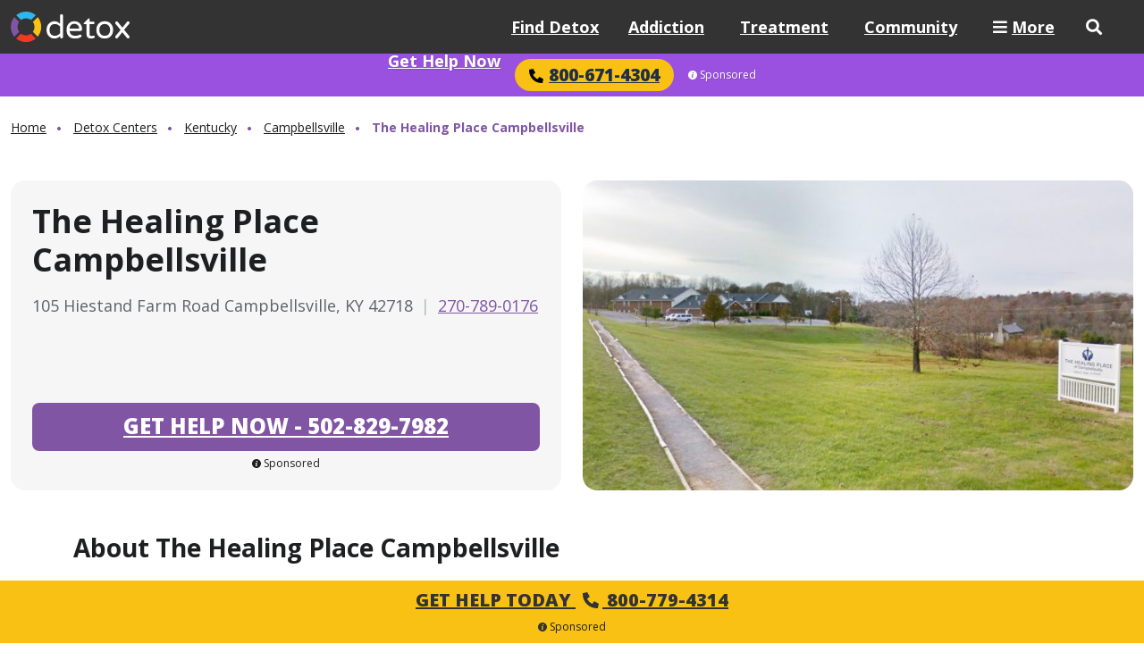

--- FILE ---
content_type: text/html; charset=UTF-8
request_url: https://www.detox.com/listings/the-healing-place-campbellsville-campus/
body_size: 19747
content:
<!DOCTYPE html>
<html lang="en">

<head>
	<meta charset="utf-8">
	<meta name="viewport" content="width=device-width, initial-scale=1, shrink-to-fit=no">

	<!-- TITLE -->
	<title>The Healing Place Campbellsville - Campbellsville, Kentucky | Detox Centers</title><meta name="description" content="Learn more about The Healing Place Campbellsville in Campbellsville for the best drug and alcohol detox centers near you." />
	<!-- META TAGS -->

	<meta name="google-site-verification" content="mtGgK76kqM2s_50dV3bfjSPajxZMrxGfCgylWyq0qWs" />
	<meta name="p:domain_verify" content="b796181c306140588da0165e90e8c5c8" />

	<!-- PRELOAD FONTS & STYLESHEETS -->

	<link rel="preload" href="https://fonts.googleapis.com/css?family=Open+Sans:400,600,700,800|Lato:400,600,700,900&display=swap" as="style" onload="this.rel='stylesheet'">

	<link rel="preload" href="https://use.fontawesome.com/releases/v5.1.0/css/all.css" as="style" onload="this.rel='stylesheet'">

						<link rel="preload" href="https://www.detox.com/wp-content/themes/detox.com/assets/css/reboot.css" as="style">
			<link rel="preload" href="https://www.detox.com/wp-content/themes/detox.com/assets/css/grid.css" as="style">
			<link rel="preload" href="https://www.detox.com/wp-content/themes/detox.com/assets/css/common.css" as="style">
			<link rel="preload" href="https://www.detox.com/wp-content/themes/detox.com/assets/css/main.css" as="style">
			<link rel="preload" href="https://www.detox.com/wp-content/themes/detox.com/assets/css/style.css" as="style">
			<link rel="preload" href="https://www.detox.com/wp-content/themes/detox.com/assets/css/listings-alternate.css" as="style">
				<link rel="preload" href="https://www.detox.com/wp-content/themes/detox.com/assets/slick/slick.css" as="style" onload="this.rel='stylesheet'">
	
	<!-- FONTS & STYLESHEETS -->

						<link rel="stylesheet" href="https://www.detox.com/wp-content/themes/detox.com/assets/css/reboot.css">
			<link rel="stylesheet" href="https://www.detox.com/wp-content/themes/detox.com/assets/css/grid.css">
			<link rel="stylesheet" href="https://www.detox.com/wp-content/themes/detox.com/assets/css/common.css">
			<link rel="stylesheet" href="https://www.detox.com/wp-content/themes/detox.com/assets/css/main.css">
			<link rel="stylesheet" href="https://www.detox.com/wp-content/themes/detox.com/assets/css/style.css">
			<link rel="stylesheet" href="https://www.detox.com/wp-content/themes/detox.com/assets/css/listings-alternate.css">
			
	<!-- PRELOAD IMAGES -->
				<link rel="preload" href="" as="image">
	
	
	<!-- PRELOAD JAVASCRIPT -->
			<link rel="preload" href="https://cdnjs.cloudflare.com/ajax/libs/popper.js/1.14.3/umd/popper.min.js" as="script">
		<link rel="preload" href="https://stackpath.bootstrapcdn.com/bootstrap/4.1.1/js/bootstrap.min.js" as="script">
		<link rel="preload" href="https://www.detox.com/wp-content/themes/detox.com/assets/slick/slick.min.js" as="script">
		<link rel="preload" href="https://www.detox.com/wp-content/themes/detox.com/assets/js/general.js" as="script">
	
	<meta name='robots' content='index, follow, max-image-preview:large, max-snippet:-1, max-video-preview:-1' />
<script>window.dataLayer = window.dataLayer || []; dataLayer.push({"pageType":"listing, treatment facility","pageSubType":"the-healing-place-campbellsville-campus","pageTypeVerbose":"listing, treatment facility - the-healing-place-campbellsville-campus"});</script>
	<!-- This site is optimized with the Yoast SEO Premium plugin v26.5 (Yoast SEO v26.5) - https://yoast.com/wordpress/plugins/seo/ -->
	<link rel="canonical" href="https://www.detox.com/listings/the-healing-place-campbellsville-campus/" />
	<meta property="og:locale" content="en_US" />
	<meta property="og:type" content="article" />
	<meta property="og:title" content="The Healing Place Campbellsville" />
	<meta property="og:url" content="https://www.detox.com/listings/the-healing-place-campbellsville-campus/" />
	<meta property="og:site_name" content="Detox" />
	<meta property="article:modified_time" content="2025-09-09T19:33:21+00:00" />
	<meta property="og:image" content="https://www.detox.com/wp-content/uploads/2024/05/entrance1-the-healing-place-campbellsville-campbellsville-ky-42718.jpg" />
	<meta property="og:image:width" content="1296" />
	<meta property="og:image:height" content="729" />
	<meta property="og:image:type" content="image/jpeg" />
	<meta name="twitter:card" content="summary_large_image" />
	<meta name="twitter:label1" content="Est. reading time" />
	<meta name="twitter:data1" content="1 minute" />
	<script type="application/ld+json" class="yoast-schema-graph">{"@context":"https://schema.org","@graph":[{"@type":"WebSite","@id":"https://www.detox.com/#website","url":"https://www.detox.com/","name":"Detox","description":"","publisher":{"@id":"https://www.detox.com/#organization"},"potentialAction":[{"@type":"SearchAction","target":{"@type":"EntryPoint","urlTemplate":"https://www.detox.com/?s={search_term_string}"},"query-input":{"@type":"PropertyValueSpecification","valueRequired":true,"valueName":"search_term_string"}}],"inLanguage":"en-US"},{"@type":"Organization","@id":"https://www.detox.com/#organization","name":"Detox","url":"https://www.detox.com/","logo":{"@type":"ImageObject","inLanguage":"en-US","@id":"https://www.detox.com/#/schema/logo/image/","url":"https://www.detox.com/wp-content/uploads/detox-logo.png","contentUrl":"https://www.detox.com/wp-content/uploads/detox-logo.png","width":1330,"height":340,"caption":"Detox"},"image":{"@id":"https://www.detox.com/#/schema/logo/image/"}},{"@context":"https://schema.org","@type":"WebPage","@id":"https://www.detox.com/listings/the-healing-place-campbellsville-campus/","url":"https://www.detox.com/listings/the-healing-place-campbellsville-campus/","name":"The Healing Place Campbellsville","description":"The Healing Place Campbellsville is a residential drug and alcohol rehab for men in Campbellsville, Kentucky. They can take in up to 100 men at a time for detox and recovery. They’re positioned between the Buck Horn and Little Pitman Creek. You’ll be treated in a welcoming home in a vast rural environment surrounded by greenery, open skies and fresh air. No Cost Social Detox in Taylor County Detox is typically the first step in recovery as your body starts to rid itself of the substances you’ve been using. They follow a social detox model which involves keeping you safe and as comfortable as possible throughout the withdrawal process. You’ll get a warm bed, good food and the support of those around you. Long and Short Term Options Depending on your needs, you can join a three to 10-day short program or go into long-term live-in treatment for approximately six months. If you’re still not quite ready to go it alone, you can be part of a three-month transitional living group to continue treatment and support.","author":[{"@type":"Person","name":"Dianne Wilson","sameAs":"https://diannejwilson.com/","description":"SEO writer by day and author by night, Dianne has written over a dozen novels and hundreds of articles. Her goal for both fiction and content creation is the same: to see people set free to live their best lives. Writing about addiction recovery is a natural extension of her heart &#8211; for people to live lives that are whole, happy and fulfilled."}],"reviewedBy":[{"@type":"Person","name":"Kerry Nenn","sameAs":"https://nennpen.com/about/professional-bio/","hasCredential":[{"@type":"EducationalOccupationalCredential","name":"BSW"}],"description":"Kerry Nenn is a full-time freelance writer and prize-winning author. She contributes regularly to addiction-recovery sites, international journal publications, and Christian ministries. Her published works include 10 books and myriad articles. Her work has received recognition both locally and nationally."}],"isPartOf":{"@type":"WebSite","@id":"https://www.detox.com/#website","url":"https://www.detox.com","name":"Detox"},"datePublished":"2024-05-13T12:04:05-04:00","dateModified":"2025-09-09T15:33:21-04:00","inLanguage":"en-US","mainEntity":{"@context":"https://www.schema.org","@type":"MedicalBusiness","@id":"https://www.detox.com/listings/the-healing-place-campbellsville-campus/#medicalbusiness","url":"https://www.detox.com/listings/the-healing-place-campbellsville-campus/","name":"The Healing Place Campbellsville","description":"The Healing Place Campbellsville is a residential drug and alcohol rehab for men in Campbellsville, Kentucky. They can take in up to 100 men at a time for detox and recovery. They’re positioned between the Buck Horn and Little Pitman Creek. You’ll be treated in a welcoming home in a vast rural environment surrounded by greenery, open skies and fresh air. No Cost Social Detox in Taylor County Detox is typically the first step in recovery as your body starts to rid itself of the substances you’ve been using. They follow a social detox model which involves keeping you safe and as comfortable as possible throughout the withdrawal process. You’ll get a warm bed, good food and the support of those around you. Long and Short Term Options Depending on your needs, you can join a three to 10-day short program or go into long-term live-in treatment for approximately six months. If you’re still not quite ready to go it alone, you can be part of a three-month transitional living group to continue treatment and support.","image":[{"@type":"ImageObject","contentUrl":"https://www.detox.com/wp-content/uploads/2024/05/entrance1-the-healing-place-campbellsville-campbellsville-ky-42718.jpg","caption":"entrance1-the-healing-place-campbellsville-campbellsville-ky-42718"}],"telephone":"270-789-0176","address":[{"@type":"PostalAddress","streetAddress":"105 Hiestand Farm Road","addressLocality":"Campbellsville","addressRegion":"KY","postalCode":"42718","addressCountry":{"@type":"Country","name":"United States"}}],"geo":{"@type":"GeoCoordinates","latitude":"37.3480307","longitude":"-85.3757939"},"acceptedPaymentMethod":[{"@type":"PaymentMethod","name":"Free"}],"currenciesAccepted":"USD","knowsAbout":["Adult (18+)","Alcohol Detox","Drug Detox","Men","Opioid Detox","Women","Young Adult (18 - 25)"],"sameAs":["https://www.thehealingplace.org"]},"breadcrumb":{"@type":"BreadcrumbList","@id":"https://www.detox.com/listings/the-healing-place-campbellsville-campus/#breadcrumb","itemListElement":[{"@type":"ListItem","position":1,"name":"Home","item":"https://www.detox.com/"},{"@type":"ListItem","position":2,"name":"Detox Centers","item":"https://www.detox.com/listings/"},{"@type":"ListItem","position":3,"name":"Kentucky","item":"https://www.detox.com/kentucky/"},{"@type":"ListItem","position":4,"name":"Campbellsville","item":"https://www.detox.com/kentucky/campbellsville/"},{"@type":"ListItem","position":5,"name":"The Healing Place Campbellsville"}]},"primaryImageOfPage":{"@type":"ImageObject","inLanguage":"en-US","@id":"https://www.detox.com/listings/the-healing-place-campbellsville-campus/#primaryimage","url":"https://www.detox.com/wp-content/uploads/2024/05/entrance1-the-healing-place-campbellsville-campbellsville-ky-42718.jpg","contentUrl":"https://www.detox.com/wp-content/uploads/2024/05/entrance1-the-healing-place-campbellsville-campbellsville-ky-42718.jpg","width":1296,"height":729,"caption":"The Healing Place Campbellsville KY 42718"}}]}</script>
	<!-- / Yoast SEO Premium plugin. -->


<link rel='dns-prefetch' href='//www.detox.com' />
<link rel='dns-prefetch' href='//code.jquery.com' />
<link rel='dns-prefetch' href='//maps.googleapis.com' />
<style id='wp-img-auto-sizes-contain-inline-css' type='text/css'>
img:is([sizes=auto i],[sizes^="auto," i]){contain-intrinsic-size:3000px 1500px}
/*# sourceURL=wp-img-auto-sizes-contain-inline-css */
</style>
<style id='wp-block-library-inline-css' type='text/css'>
:root{--wp-block-synced-color:#7a00df;--wp-block-synced-color--rgb:122,0,223;--wp-bound-block-color:var(--wp-block-synced-color);--wp-editor-canvas-background:#ddd;--wp-admin-theme-color:#007cba;--wp-admin-theme-color--rgb:0,124,186;--wp-admin-theme-color-darker-10:#006ba1;--wp-admin-theme-color-darker-10--rgb:0,107,160.5;--wp-admin-theme-color-darker-20:#005a87;--wp-admin-theme-color-darker-20--rgb:0,90,135;--wp-admin-border-width-focus:2px}@media (min-resolution:192dpi){:root{--wp-admin-border-width-focus:1.5px}}.wp-element-button{cursor:pointer}:root .has-very-light-gray-background-color{background-color:#eee}:root .has-very-dark-gray-background-color{background-color:#313131}:root .has-very-light-gray-color{color:#eee}:root .has-very-dark-gray-color{color:#313131}:root .has-vivid-green-cyan-to-vivid-cyan-blue-gradient-background{background:linear-gradient(135deg,#00d084,#0693e3)}:root .has-purple-crush-gradient-background{background:linear-gradient(135deg,#34e2e4,#4721fb 50%,#ab1dfe)}:root .has-hazy-dawn-gradient-background{background:linear-gradient(135deg,#faaca8,#dad0ec)}:root .has-subdued-olive-gradient-background{background:linear-gradient(135deg,#fafae1,#67a671)}:root .has-atomic-cream-gradient-background{background:linear-gradient(135deg,#fdd79a,#004a59)}:root .has-nightshade-gradient-background{background:linear-gradient(135deg,#330968,#31cdcf)}:root .has-midnight-gradient-background{background:linear-gradient(135deg,#020381,#2874fc)}:root{--wp--preset--font-size--normal:16px;--wp--preset--font-size--huge:42px}.has-regular-font-size{font-size:1em}.has-larger-font-size{font-size:2.625em}.has-normal-font-size{font-size:var(--wp--preset--font-size--normal)}.has-huge-font-size{font-size:var(--wp--preset--font-size--huge)}.has-text-align-center{text-align:center}.has-text-align-left{text-align:left}.has-text-align-right{text-align:right}.has-fit-text{white-space:nowrap!important}#end-resizable-editor-section{display:none}.aligncenter{clear:both}.items-justified-left{justify-content:flex-start}.items-justified-center{justify-content:center}.items-justified-right{justify-content:flex-end}.items-justified-space-between{justify-content:space-between}.screen-reader-text{border:0;clip-path:inset(50%);height:1px;margin:-1px;overflow:hidden;padding:0;position:absolute;width:1px;word-wrap:normal!important}.screen-reader-text:focus{background-color:#ddd;clip-path:none;color:#444;display:block;font-size:1em;height:auto;left:5px;line-height:normal;padding:15px 23px 14px;text-decoration:none;top:5px;width:auto;z-index:100000}html :where(.has-border-color){border-style:solid}html :where([style*=border-top-color]){border-top-style:solid}html :where([style*=border-right-color]){border-right-style:solid}html :where([style*=border-bottom-color]){border-bottom-style:solid}html :where([style*=border-left-color]){border-left-style:solid}html :where([style*=border-width]){border-style:solid}html :where([style*=border-top-width]){border-top-style:solid}html :where([style*=border-right-width]){border-right-style:solid}html :where([style*=border-bottom-width]){border-bottom-style:solid}html :where([style*=border-left-width]){border-left-style:solid}html :where(img[class*=wp-image-]){height:auto;max-width:100%}:where(figure){margin:0 0 1em}html :where(.is-position-sticky){--wp-admin--admin-bar--position-offset:var(--wp-admin--admin-bar--height,0px)}@media screen and (max-width:600px){html :where(.is-position-sticky){--wp-admin--admin-bar--position-offset:0px}}

/*# sourceURL=wp-block-library-inline-css */
</style><style id='wp-block-heading-inline-css' type='text/css'>
h1:where(.wp-block-heading).has-background,h2:where(.wp-block-heading).has-background,h3:where(.wp-block-heading).has-background,h4:where(.wp-block-heading).has-background,h5:where(.wp-block-heading).has-background,h6:where(.wp-block-heading).has-background{padding:1.25em 2.375em}h1.has-text-align-left[style*=writing-mode]:where([style*=vertical-lr]),h1.has-text-align-right[style*=writing-mode]:where([style*=vertical-rl]),h2.has-text-align-left[style*=writing-mode]:where([style*=vertical-lr]),h2.has-text-align-right[style*=writing-mode]:where([style*=vertical-rl]),h3.has-text-align-left[style*=writing-mode]:where([style*=vertical-lr]),h3.has-text-align-right[style*=writing-mode]:where([style*=vertical-rl]),h4.has-text-align-left[style*=writing-mode]:where([style*=vertical-lr]),h4.has-text-align-right[style*=writing-mode]:where([style*=vertical-rl]),h5.has-text-align-left[style*=writing-mode]:where([style*=vertical-lr]),h5.has-text-align-right[style*=writing-mode]:where([style*=vertical-rl]),h6.has-text-align-left[style*=writing-mode]:where([style*=vertical-lr]),h6.has-text-align-right[style*=writing-mode]:where([style*=vertical-rl]){rotate:180deg}
/*# sourceURL=https://www.detox.com/wp-includes/blocks/heading/style.min.css */
</style>
<style id='wp-block-list-inline-css' type='text/css'>
ol,ul{box-sizing:border-box}:root :where(.wp-block-list.has-background){padding:1.25em 2.375em}
/*# sourceURL=https://www.detox.com/wp-includes/blocks/list/style.min.css */
</style>
<style id='wp-block-columns-inline-css' type='text/css'>
.wp-block-columns{box-sizing:border-box;display:flex;flex-wrap:wrap!important}@media (min-width:782px){.wp-block-columns{flex-wrap:nowrap!important}}.wp-block-columns{align-items:normal!important}.wp-block-columns.are-vertically-aligned-top{align-items:flex-start}.wp-block-columns.are-vertically-aligned-center{align-items:center}.wp-block-columns.are-vertically-aligned-bottom{align-items:flex-end}@media (max-width:781px){.wp-block-columns:not(.is-not-stacked-on-mobile)>.wp-block-column{flex-basis:100%!important}}@media (min-width:782px){.wp-block-columns:not(.is-not-stacked-on-mobile)>.wp-block-column{flex-basis:0;flex-grow:1}.wp-block-columns:not(.is-not-stacked-on-mobile)>.wp-block-column[style*=flex-basis]{flex-grow:0}}.wp-block-columns.is-not-stacked-on-mobile{flex-wrap:nowrap!important}.wp-block-columns.is-not-stacked-on-mobile>.wp-block-column{flex-basis:0;flex-grow:1}.wp-block-columns.is-not-stacked-on-mobile>.wp-block-column[style*=flex-basis]{flex-grow:0}:where(.wp-block-columns){margin-bottom:1.75em}:where(.wp-block-columns.has-background){padding:1.25em 2.375em}.wp-block-column{flex-grow:1;min-width:0;overflow-wrap:break-word;word-break:break-word}.wp-block-column.is-vertically-aligned-top{align-self:flex-start}.wp-block-column.is-vertically-aligned-center{align-self:center}.wp-block-column.is-vertically-aligned-bottom{align-self:flex-end}.wp-block-column.is-vertically-aligned-stretch{align-self:stretch}.wp-block-column.is-vertically-aligned-bottom,.wp-block-column.is-vertically-aligned-center,.wp-block-column.is-vertically-aligned-top{width:100%}
/*# sourceURL=https://www.detox.com/wp-includes/blocks/columns/style.min.css */
</style>
<style id='global-styles-inline-css' type='text/css'>
:root{--wp--preset--aspect-ratio--square: 1;--wp--preset--aspect-ratio--4-3: 4/3;--wp--preset--aspect-ratio--3-4: 3/4;--wp--preset--aspect-ratio--3-2: 3/2;--wp--preset--aspect-ratio--2-3: 2/3;--wp--preset--aspect-ratio--16-9: 16/9;--wp--preset--aspect-ratio--9-16: 9/16;--wp--preset--color--black: #000000;--wp--preset--color--cyan-bluish-gray: #abb8c3;--wp--preset--color--white: #ffffff;--wp--preset--color--pale-pink: #f78da7;--wp--preset--color--vivid-red: #cf2e2e;--wp--preset--color--luminous-vivid-orange: #ff6900;--wp--preset--color--luminous-vivid-amber: #fcb900;--wp--preset--color--light-green-cyan: #7bdcb5;--wp--preset--color--vivid-green-cyan: #00d084;--wp--preset--color--pale-cyan-blue: #8ed1fc;--wp--preset--color--vivid-cyan-blue: #0693e3;--wp--preset--color--vivid-purple: #9b51e0;--wp--preset--color--purple: #8055a3;--wp--preset--color--dark-purple: #3c175a;--wp--preset--color--yellow: #f9c113;--wp--preset--color--sky-blue: #d5f0fb;--wp--preset--color--light-yellow: #FEF3D0;--wp--preset--color--pink: #FCD7D3;--wp--preset--color--light-purple: #f3eef6;--wp--preset--color--purple-20: rgba(128, 85, 163, 0.20);--wp--preset--color--grey-900: #1E1F21;--wp--preset--color--grey-700: #5f6267;--wp--preset--color--grey-600: #9a9da5;--wp--preset--gradient--vivid-cyan-blue-to-vivid-purple: linear-gradient(135deg,rgb(6,147,227) 0%,rgb(155,81,224) 100%);--wp--preset--gradient--light-green-cyan-to-vivid-green-cyan: linear-gradient(135deg,rgb(122,220,180) 0%,rgb(0,208,130) 100%);--wp--preset--gradient--luminous-vivid-amber-to-luminous-vivid-orange: linear-gradient(135deg,rgb(252,185,0) 0%,rgb(255,105,0) 100%);--wp--preset--gradient--luminous-vivid-orange-to-vivid-red: linear-gradient(135deg,rgb(255,105,0) 0%,rgb(207,46,46) 100%);--wp--preset--gradient--very-light-gray-to-cyan-bluish-gray: linear-gradient(135deg,rgb(238,238,238) 0%,rgb(169,184,195) 100%);--wp--preset--gradient--cool-to-warm-spectrum: linear-gradient(135deg,rgb(74,234,220) 0%,rgb(151,120,209) 20%,rgb(207,42,186) 40%,rgb(238,44,130) 60%,rgb(251,105,98) 80%,rgb(254,248,76) 100%);--wp--preset--gradient--blush-light-purple: linear-gradient(135deg,rgb(255,206,236) 0%,rgb(152,150,240) 100%);--wp--preset--gradient--blush-bordeaux: linear-gradient(135deg,rgb(254,205,165) 0%,rgb(254,45,45) 50%,rgb(107,0,62) 100%);--wp--preset--gradient--luminous-dusk: linear-gradient(135deg,rgb(255,203,112) 0%,rgb(199,81,192) 50%,rgb(65,88,208) 100%);--wp--preset--gradient--pale-ocean: linear-gradient(135deg,rgb(255,245,203) 0%,rgb(182,227,212) 50%,rgb(51,167,181) 100%);--wp--preset--gradient--electric-grass: linear-gradient(135deg,rgb(202,248,128) 0%,rgb(113,206,126) 100%);--wp--preset--gradient--midnight: linear-gradient(135deg,rgb(2,3,129) 0%,rgb(40,116,252) 100%);--wp--preset--font-size--small: 13px;--wp--preset--font-size--medium: 20px;--wp--preset--font-size--large: 36px;--wp--preset--font-size--x-large: 42px;--wp--preset--spacing--20: 0.44rem;--wp--preset--spacing--30: 0.67rem;--wp--preset--spacing--40: 1rem;--wp--preset--spacing--50: 1.5rem;--wp--preset--spacing--60: 2.25rem;--wp--preset--spacing--70: 3.38rem;--wp--preset--spacing--80: 5.06rem;--wp--preset--shadow--natural: 6px 6px 9px rgba(0, 0, 0, 0.2);--wp--preset--shadow--deep: 12px 12px 50px rgba(0, 0, 0, 0.4);--wp--preset--shadow--sharp: 6px 6px 0px rgba(0, 0, 0, 0.2);--wp--preset--shadow--outlined: 6px 6px 0px -3px rgb(255, 255, 255), 6px 6px rgb(0, 0, 0);--wp--preset--shadow--crisp: 6px 6px 0px rgb(0, 0, 0);}:where(body) { margin: 0; }.wp-site-blocks { padding-top: var(--wp--style--root--padding-top); padding-bottom: var(--wp--style--root--padding-bottom); }.has-global-padding { padding-right: var(--wp--style--root--padding-right); padding-left: var(--wp--style--root--padding-left); }.has-global-padding > .alignfull { margin-right: calc(var(--wp--style--root--padding-right) * -1); margin-left: calc(var(--wp--style--root--padding-left) * -1); }.has-global-padding :where(:not(.alignfull.is-layout-flow) > .has-global-padding:not(.wp-block-block, .alignfull)) { padding-right: 0; padding-left: 0; }.has-global-padding :where(:not(.alignfull.is-layout-flow) > .has-global-padding:not(.wp-block-block, .alignfull)) > .alignfull { margin-left: 0; margin-right: 0; }.wp-site-blocks > .alignleft { float: left; margin-right: 2em; }.wp-site-blocks > .alignright { float: right; margin-left: 2em; }.wp-site-blocks > .aligncenter { justify-content: center; margin-left: auto; margin-right: auto; }:where(.wp-site-blocks) > * { margin-block-start: 32px; margin-block-end: 0; }:where(.wp-site-blocks) > :first-child { margin-block-start: 0; }:where(.wp-site-blocks) > :last-child { margin-block-end: 0; }:root { --wp--style--block-gap: 32px; }:root :where(.is-layout-flow) > :first-child{margin-block-start: 0;}:root :where(.is-layout-flow) > :last-child{margin-block-end: 0;}:root :where(.is-layout-flow) > *{margin-block-start: 32px;margin-block-end: 0;}:root :where(.is-layout-constrained) > :first-child{margin-block-start: 0;}:root :where(.is-layout-constrained) > :last-child{margin-block-end: 0;}:root :where(.is-layout-constrained) > *{margin-block-start: 32px;margin-block-end: 0;}:root :where(.is-layout-flex){gap: 32px;}:root :where(.is-layout-grid){gap: 32px;}.is-layout-flow > .alignleft{float: left;margin-inline-start: 0;margin-inline-end: 2em;}.is-layout-flow > .alignright{float: right;margin-inline-start: 2em;margin-inline-end: 0;}.is-layout-flow > .aligncenter{margin-left: auto !important;margin-right: auto !important;}.is-layout-constrained > .alignleft{float: left;margin-inline-start: 0;margin-inline-end: 2em;}.is-layout-constrained > .alignright{float: right;margin-inline-start: 2em;margin-inline-end: 0;}.is-layout-constrained > .aligncenter{margin-left: auto !important;margin-right: auto !important;}.is-layout-constrained > :where(:not(.alignleft):not(.alignright):not(.alignfull)){margin-left: auto !important;margin-right: auto !important;}body .is-layout-flex{display: flex;}.is-layout-flex{flex-wrap: wrap;align-items: center;}.is-layout-flex > :is(*, div){margin: 0;}body .is-layout-grid{display: grid;}.is-layout-grid > :is(*, div){margin: 0;}body{--wp--style--root--padding-top: 0px;--wp--style--root--padding-right: 12px;--wp--style--root--padding-bottom: 0px;--wp--style--root--padding-left: 12px;}a:where(:not(.wp-element-button)){color: #2fb6ea;text-decoration: none;}:root :where(a:where(:not(.wp-element-button)):hover){color: #8055a3;text-decoration: none;}:root :where(.wp-element-button, .wp-block-button__link){background-color: #32373c;border-width: 0;color: #fff;font-family: inherit;font-size: inherit;font-style: inherit;font-weight: inherit;letter-spacing: inherit;line-height: inherit;padding-top: calc(0.667em + 2px);padding-right: calc(1.333em + 2px);padding-bottom: calc(0.667em + 2px);padding-left: calc(1.333em + 2px);text-decoration: none;text-transform: inherit;}.has-black-color{color: var(--wp--preset--color--black) !important;}.has-cyan-bluish-gray-color{color: var(--wp--preset--color--cyan-bluish-gray) !important;}.has-white-color{color: var(--wp--preset--color--white) !important;}.has-pale-pink-color{color: var(--wp--preset--color--pale-pink) !important;}.has-vivid-red-color{color: var(--wp--preset--color--vivid-red) !important;}.has-luminous-vivid-orange-color{color: var(--wp--preset--color--luminous-vivid-orange) !important;}.has-luminous-vivid-amber-color{color: var(--wp--preset--color--luminous-vivid-amber) !important;}.has-light-green-cyan-color{color: var(--wp--preset--color--light-green-cyan) !important;}.has-vivid-green-cyan-color{color: var(--wp--preset--color--vivid-green-cyan) !important;}.has-pale-cyan-blue-color{color: var(--wp--preset--color--pale-cyan-blue) !important;}.has-vivid-cyan-blue-color{color: var(--wp--preset--color--vivid-cyan-blue) !important;}.has-vivid-purple-color{color: var(--wp--preset--color--vivid-purple) !important;}.has-purple-color{color: var(--wp--preset--color--purple) !important;}.has-dark-purple-color{color: var(--wp--preset--color--dark-purple) !important;}.has-yellow-color{color: var(--wp--preset--color--yellow) !important;}.has-sky-blue-color{color: var(--wp--preset--color--sky-blue) !important;}.has-light-yellow-color{color: var(--wp--preset--color--light-yellow) !important;}.has-pink-color{color: var(--wp--preset--color--pink) !important;}.has-light-purple-color{color: var(--wp--preset--color--light-purple) !important;}.has-purple-20-color{color: var(--wp--preset--color--purple-20) !important;}.has-grey-900-color{color: var(--wp--preset--color--grey-900) !important;}.has-grey-700-color{color: var(--wp--preset--color--grey-700) !important;}.has-grey-600-color{color: var(--wp--preset--color--grey-600) !important;}.has-black-background-color{background-color: var(--wp--preset--color--black) !important;}.has-cyan-bluish-gray-background-color{background-color: var(--wp--preset--color--cyan-bluish-gray) !important;}.has-white-background-color{background-color: var(--wp--preset--color--white) !important;}.has-pale-pink-background-color{background-color: var(--wp--preset--color--pale-pink) !important;}.has-vivid-red-background-color{background-color: var(--wp--preset--color--vivid-red) !important;}.has-luminous-vivid-orange-background-color{background-color: var(--wp--preset--color--luminous-vivid-orange) !important;}.has-luminous-vivid-amber-background-color{background-color: var(--wp--preset--color--luminous-vivid-amber) !important;}.has-light-green-cyan-background-color{background-color: var(--wp--preset--color--light-green-cyan) !important;}.has-vivid-green-cyan-background-color{background-color: var(--wp--preset--color--vivid-green-cyan) !important;}.has-pale-cyan-blue-background-color{background-color: var(--wp--preset--color--pale-cyan-blue) !important;}.has-vivid-cyan-blue-background-color{background-color: var(--wp--preset--color--vivid-cyan-blue) !important;}.has-vivid-purple-background-color{background-color: var(--wp--preset--color--vivid-purple) !important;}.has-purple-background-color{background-color: var(--wp--preset--color--purple) !important;}.has-dark-purple-background-color{background-color: var(--wp--preset--color--dark-purple) !important;}.has-yellow-background-color{background-color: var(--wp--preset--color--yellow) !important;}.has-sky-blue-background-color{background-color: var(--wp--preset--color--sky-blue) !important;}.has-light-yellow-background-color{background-color: var(--wp--preset--color--light-yellow) !important;}.has-pink-background-color{background-color: var(--wp--preset--color--pink) !important;}.has-light-purple-background-color{background-color: var(--wp--preset--color--light-purple) !important;}.has-purple-20-background-color{background-color: var(--wp--preset--color--purple-20) !important;}.has-grey-900-background-color{background-color: var(--wp--preset--color--grey-900) !important;}.has-grey-700-background-color{background-color: var(--wp--preset--color--grey-700) !important;}.has-grey-600-background-color{background-color: var(--wp--preset--color--grey-600) !important;}.has-black-border-color{border-color: var(--wp--preset--color--black) !important;}.has-cyan-bluish-gray-border-color{border-color: var(--wp--preset--color--cyan-bluish-gray) !important;}.has-white-border-color{border-color: var(--wp--preset--color--white) !important;}.has-pale-pink-border-color{border-color: var(--wp--preset--color--pale-pink) !important;}.has-vivid-red-border-color{border-color: var(--wp--preset--color--vivid-red) !important;}.has-luminous-vivid-orange-border-color{border-color: var(--wp--preset--color--luminous-vivid-orange) !important;}.has-luminous-vivid-amber-border-color{border-color: var(--wp--preset--color--luminous-vivid-amber) !important;}.has-light-green-cyan-border-color{border-color: var(--wp--preset--color--light-green-cyan) !important;}.has-vivid-green-cyan-border-color{border-color: var(--wp--preset--color--vivid-green-cyan) !important;}.has-pale-cyan-blue-border-color{border-color: var(--wp--preset--color--pale-cyan-blue) !important;}.has-vivid-cyan-blue-border-color{border-color: var(--wp--preset--color--vivid-cyan-blue) !important;}.has-vivid-purple-border-color{border-color: var(--wp--preset--color--vivid-purple) !important;}.has-purple-border-color{border-color: var(--wp--preset--color--purple) !important;}.has-dark-purple-border-color{border-color: var(--wp--preset--color--dark-purple) !important;}.has-yellow-border-color{border-color: var(--wp--preset--color--yellow) !important;}.has-sky-blue-border-color{border-color: var(--wp--preset--color--sky-blue) !important;}.has-light-yellow-border-color{border-color: var(--wp--preset--color--light-yellow) !important;}.has-pink-border-color{border-color: var(--wp--preset--color--pink) !important;}.has-light-purple-border-color{border-color: var(--wp--preset--color--light-purple) !important;}.has-purple-20-border-color{border-color: var(--wp--preset--color--purple-20) !important;}.has-grey-900-border-color{border-color: var(--wp--preset--color--grey-900) !important;}.has-grey-700-border-color{border-color: var(--wp--preset--color--grey-700) !important;}.has-grey-600-border-color{border-color: var(--wp--preset--color--grey-600) !important;}.has-vivid-cyan-blue-to-vivid-purple-gradient-background{background: var(--wp--preset--gradient--vivid-cyan-blue-to-vivid-purple) !important;}.has-light-green-cyan-to-vivid-green-cyan-gradient-background{background: var(--wp--preset--gradient--light-green-cyan-to-vivid-green-cyan) !important;}.has-luminous-vivid-amber-to-luminous-vivid-orange-gradient-background{background: var(--wp--preset--gradient--luminous-vivid-amber-to-luminous-vivid-orange) !important;}.has-luminous-vivid-orange-to-vivid-red-gradient-background{background: var(--wp--preset--gradient--luminous-vivid-orange-to-vivid-red) !important;}.has-very-light-gray-to-cyan-bluish-gray-gradient-background{background: var(--wp--preset--gradient--very-light-gray-to-cyan-bluish-gray) !important;}.has-cool-to-warm-spectrum-gradient-background{background: var(--wp--preset--gradient--cool-to-warm-spectrum) !important;}.has-blush-light-purple-gradient-background{background: var(--wp--preset--gradient--blush-light-purple) !important;}.has-blush-bordeaux-gradient-background{background: var(--wp--preset--gradient--blush-bordeaux) !important;}.has-luminous-dusk-gradient-background{background: var(--wp--preset--gradient--luminous-dusk) !important;}.has-pale-ocean-gradient-background{background: var(--wp--preset--gradient--pale-ocean) !important;}.has-electric-grass-gradient-background{background: var(--wp--preset--gradient--electric-grass) !important;}.has-midnight-gradient-background{background: var(--wp--preset--gradient--midnight) !important;}.has-small-font-size{font-size: var(--wp--preset--font-size--small) !important;}.has-medium-font-size{font-size: var(--wp--preset--font-size--medium) !important;}.has-large-font-size{font-size: var(--wp--preset--font-size--large) !important;}.has-x-large-font-size{font-size: var(--wp--preset--font-size--x-large) !important;}
/*# sourceURL=global-styles-inline-css */
</style>
<style id='core-block-supports-inline-css' type='text/css'>
.wp-container-core-columns-is-layout-28f84493{flex-wrap:nowrap;}
/*# sourceURL=core-block-supports-inline-css */
</style>

<link rel='stylesheet' id='ep_general_styles-css' href='https://www.detox.com/wp-content/plugins/elasticpress/dist/css/general-styles.css?ver=66295efe92a630617c00' type='text/css' media='all' />
<script type="text/javascript" src="https://www.detox.com/wp-includes/js/jquery/jquery.min.js?ver=3.7.1" id="jquery-core-js"></script>
<script type="text/javascript" src="https://www.detox.com/wp-includes/js/jquery/jquery-migrate.min.js?ver=3.4.1" id="jquery-migrate-js"></script>
<script type="text/javascript" src="//code.jquery.com/jquery-3.7.1.min.js?ver=d83ff3e59d4e89b1d3db391057a35a01" id="jquery-cdn-js"></script>
<script type="text/javascript" src="//code.jquery.com/jquery-migrate-3.4.1.min.js?ver=d83ff3e59d4e89b1d3db391057a35a01" id="jquery-cdn-migrate-js"></script>
<link rel="https://api.w.org/" href="https://www.detox.com/wp-json/" /><link rel="EditURI" type="application/rsd+xml" title="RSD" href="https://www.detox.com/xmlrpc.php?rsd" />
<script type="text/javascript">var rmn_meetings_ajaxurl = "https://query.detox.com/detox-listings/";</script><style>.link-embed {max-width: 560px;margin: 0 0 30px;padding: 24px 24px 0;font-size: 14px;border: 1px solid #dcdcde;box-shadow: 0 1px 1px rgb(0 0 0 / 5%);color: #666;}.link-embed p {padding: 0 0 25px;}.link-embed p:empty {padding: 0;}.link-embed .thumbnail {display: block;margin: 0 0 15px;}.link-embed .thumbnail img {display: block;}.link-embed h3 a {display: block;}</style>    <script type='text/javascript'>
        window._vwo_code = window._vwo_code || (function(){
            var account_id=612428,
                settings_tolerance=2000,
                library_tolerance=2500,
                use_existing_jquery=false,
                is_spa=1,
                hide_element='body',
                /* DO NOT EDIT BELOW THIS LINE */
                f=false,d=document,code={use_existing_jquery:function(){return use_existing_jquery;},library_tolerance:function(){return library_tolerance;},finish:function(){if(!f){f=true;var a=d.getElementById('_vis_opt_path_hides');if(a)a.parentNode.removeChild(a);}},finished:function(){return f;},load:function(a){var b=d.createElement('script');b.src=a;b.type='text/javascript';b.innerText;b.onerror=function(){_vwo_code.finish();};d.getElementsByTagName('head')[0].appendChild(b);},init:function(){
                        window.settings_timer=setTimeout(function () {_vwo_code.finish() },settings_tolerance);var a=d.createElement('style'),b=hide_element?hide_element+'{opacity:0 !important;filter:alpha(opacity=0) !important;background:none !important;}':'',h=d.getElementsByTagName('head')[0];a.setAttribute('id','_vis_opt_path_hides');a.setAttribute('type','text/css');if(a.styleSheet)a.styleSheet.cssText=b;else a.appendChild(d.createTextNode(b));h.appendChild(a);this.load('https://dev.visualwebsiteoptimizer.com/j.php?a='+account_id+'&u='+encodeURIComponent(d.URL)+'&f='+(+is_spa)+'&r='+Math.random());return settings_timer; }};window._vwo_settings_timer = code.init(); return code; }());
    </script>
    			<!-- Google Tag Manager -->
			<script>(function(w,d,s,l,i){w[l]=w[l]||[];w[l].push({'gtm.start':
            new Date().getTime(),event:'gtm.js'});var f=d.getElementsByTagName(s)[0],
        j=d.createElement(s),dl=l!='dataLayer'?'&l='+l:'';j.async=true;j.src=
        'https://www.googletagmanager.com/gtm.js?id='+i+dl;f.parentNode.insertBefore(j,f);
    })(window,document,'script','dataLayer','GTM-KBG24ZZ');</script>
			<!-- End Google Tag Manager -->
		<link rel="icon" href="https://www.detox.com/wp-content/uploads/cropped-icon-70x70.png" sizes="32x32" />
<link rel="icon" href="https://www.detox.com/wp-content/uploads/cropped-icon-250x250.png" sizes="192x192" />
<link rel="apple-touch-icon" href="https://www.detox.com/wp-content/uploads/cropped-icon-250x250.png" />
<meta name="msapplication-TileImage" content="https://www.detox.com/wp-content/uploads/cropped-icon.png" />
</head>

<body class="wp-singular listings-template-default single single-listings postid-34164 wp-theme-detoxcom featured-listings alternate-design">

				<!-- Google Tag Manager (noscript) -->
			<noscript><iframe src="https://www.googletagmanager.com/ns.html?id=GTM-KBG24ZZ" height="0" width="0" style="display:none;visibility:hidden"></iframe></noscript>
			<!-- End Google Tag Manager (noscript) -->

	<header class="site-header" id="top">
		<div class="has-global-padding is-layout-constrained">
			<div class="line">

				<a class="logo" href="https://www.detox.com/">
					<img width="133px" height="34px" src="https://www.detox.com/wp-content/themes/detox.com/assets/images/logo-w.svg" alt="Detox.com logo">
				</a>

				<span class="trigger-nav-mobile" title="Open Navigation Menu"><i class="fa fa-bars"></i></span>

				<a id="search_trigger" title="Search Detox.com"><i class="fa fa-search"></i></a>

				<nav id="nav_main">
	<ul>

		<li class="top_level">
			<a href="https://www.detox.com/listings/">Find Detox</a>
		</li>
		<!-- TOP LEVEL -->

		<li class="top_level drop_down">
			<a href="https://www.detox.com/substances/">Addiction</a>
			<div class="inner">
				<div class="column_wrap">

					<div class="nav_column">
						<div class="nav_block">
							<div class="box">
								<div class="h5">General Substances</div>
								<ul>
									<li><a href="https://www.detox.com/alcohol/">Alcohol</a></li>
									<li><a href="https://www.detox.com/drug/">Drugs</a></li>
									<li><a href="https://www.detox.com/stimulants/">Stimulants</a></li>
									<li><a href="https://www.detox.com/opiates/">Opiates</a></li>
									<li><a href="https://www.detox.com/marijuana/">Marijuana</a></li>
									<li><a href="https://www.detox.com/depressants/">Depressants</a></li>
								</ul>
							</div>
							<!-- .box -->
						</div>
					</div>
					<!-- COLUMN 1 -->

					<div class="nav_column">
						<div class="nav_block">
							<div class="box">
								<div class="h5">Opiates</div>
								<ul>
									<li><a href="https://www.detox.com/codeine-detox/">Codeine</a></li>
									<li><a href="https://www.detox.com/demerol-detox/">Demerol</a></li>
									<li><a href="https://www.detox.com/dilaudid/">Dilaudid</a></li>
									<li><a href="https://www.detox.com/duragesic/">Duragesic</a></li>
									<li><a href="https://www.detox.com/duramorph-detox/">Duramorph</a></li>
									<li><a href="https://www.detox.com/fentanyl/">Fentanyl</a></li>
									<li><a href="https://www.detox.com/heroin/">Heroin</a></li>
									<li><a href="https://www.detox.com/hydrocodone/">Hydrocodone</a></li>
									<li><a href="https://www.detox.com/kadian/">Kadian</a></li>
									<li><a href="https://www.detox.com/methadone/">Methadone</a></li>
									<li><a href="https://www.detox.com/morphine/">Morphine</a></li>
									<li><a href="https://www.detox.com/norco/">Norco</a></li>
									<li><a href="https://www.detox.com/opana/">Opana</a></li>
									<li><a href="https://www.detox.com/opium/">Opium</a></li>
									<li><a href="https://www.detox.com/oxy-ir/">Oxy IR</a></li>
									<li><a href="https://www.detox.com/oxycodone/">Oxycodone</a></li>
									<li><a href="https://www.detox.com/suboxone/">Suboxone</a></li>
									<li><a href="https://www.detox.com/vicodin/">Vicodin</a></li>
								</ul>
							</div>
							<!-- .box -->
						</div>
					</div>
					<!-- COLUMN 2 -->

					<div class="nav_column">
						<div class="nav_block">
							<div class="box">
								<div class="h5">Stimulants</div>
								<ul>
									<li><a href="https://www.detox.com/amphetamine/">Amphetamines</a></li>
									<li><a href="https://www.detox.com/cocaine/">Cocaine</a></li>
									<li><a href="https://www.detox.com/concerta-detox/">Concerta</a></li>
									<li><a href="https://www.detox.com/desoxyn-detox/">Desoxyn</a></li>
									<li><a href="https://www.detox.com/dextroamphetamine-detox/">Dextroamphetamine</a></li>
									<li><a href="https://www.detox.com/meth/">Methamphetamine</a></li>
								</ul>
							</div>
							<!-- .box -->
							<div class="box">
								<div class="h5">Depressants</div>
								<ul>
									<li><a href="https://www.detox.com/amobarbital-detox/">Amobarbital</a></li>
									<li><a href="https://www.detox.com/amytal-detox/">Amytal</a></li>
									<li><a href="https://www.detox.com/ativan-detox/">Ativan</a></li>
									<li><a href="https://www.detox.com/butalbital-detox/">Butalbital</a></li>
									<li><a href="https://www.detox.com/carisoprodol-detox/">Carisoprodol</a></li>
									<li><a href="https://www.detox.com/clonazepam-detox/">Clonazepam</a></li>
									<li><a href="https://www.detox.com/dextromethorphan-detox/">DXM</a></li>
									<li><a href="https://www.detox.com/xanax/">Xanax</a></li>
								</ul>
							</div>
							<!-- .box -->
						</div>
					</div>
					<!-- COLUMN 3 -->

				</div>
			</div>
		</li>
		<!-- TOP LEVEL DROPDOWN -->

		<li class="top_level drop_down">
			<a href="https://www.detox.com/treatment/">Treatment</a>
			<div class="inner">
				<div class="column_wrap">

					<div class="nav_column">
						<div class="nav_block">
							<div class="box">
								<div class="h5">Intervention</div>
								<ul>
									<li><a href="https://www.detox.com/interventions/">Interventions</a></li>
									<li><a href="https://www.detox.com/when-should-i-hold-an-intervention/">When Should I Hold an Intervention?</a></li>
									<li><a href="https://www.detox.com/steps-to-a-successful-intervention/">Steps to a Successful Intervention?</a></li>
									<li><a href="https://www.detox.com/am-i-an-enabler/">Am I an Enabler?</a></li>
									<li><a href="https://www.detox.com/5-steps-to-take-if-an-addict-refuses-detox/">5 Steps to Take if an Addict Refuses Detox</a></li>
								</ul>
							</div>
							<!-- .box -->
						</div>
					</div>
					<!-- COLUMN 1 -->

					<div class="nav_column">
						<div class="nav_block">
							<div class="box">
								<div class="h5">Treatment Options</div>
								<ul>
									<li><a href="https://www.detox.com/inpatient-detox/">Inpatient Detox</a></li>
									<li><a href="https://www.detox.com/outpatient-detox/">Outpatient Detox</a></li>
									<li><a href="https://www.detox.com/medication-assisted-detox/">Medication Assisted Detox</a></li>
									<li><a href="https://www.detox.com/aftercare/">Aftercare</a></li>
									<li><a href="https://www.detox.com/extended-care/">Extended Care</a></li>
									<li><a href="https://www.detox.com/dual-diagnosis/">Dual Diagnosis</a></li>
								</ul>
							</div>
							<!-- .box -->
						</div>
					</div>
					<!-- COLUMN 2 -->

					<div class="nav_column">
						<div class="nav_block">
							<div class="box">
								<div class="h5">Treatment Therapies</div>
								<ul>
									<li><a href="https://www.detox.com/therapy/">Types of Therapy</a></li>
									<li><a href="https://www.detox.com/biofeedback-therapy/">Biofeedback</a></li>
									<li><a href="https://www.detox.com/cognitive-behavioral-therapy/">Cognitive</a></li>
									<li><a href="https://www.detox.com/dialectical-behavior-therapy/">Dialectical</a></li>
									<li><a href="https://www.detox.com/experiential-therapy/">Experiential</a></li>
									<li><a href="https://www.detox.com/faith-based-therapy/">Faith-Based</a></li>
									<li><a href="https://www.detox.com/holistic-therapy/">Holistic</a></li>
									<li><a href="https://www.detox.com/medication-maintenance-therapy/">Medication Maintenance</a></li>
								</ul>
							</div>
							<!-- .box -->
						</div>
					</div>
					<!-- COLUMN 3 -->

				</div>
			</div>
		</li>
		<!-- TOP LEVEL DROPDOWN -->

		<li class="top_level drop_down d-none d-lg-block">
			<a href="https://www.detox.com/resources/">Community</a>
			<div class="inner">
				<div class="column_wrap">

					<div class="nav_column">
						<div class="nav_block">
							<div class="box">
								<ul>
									<li><a href="https://www.detox.com/resources/"><i class="fas fa-laptop fa-2x"></i>Our Blog</a></li>
									<li><a href="https://www.detox.com/scholarship/"><i class="fas fa-graduation-cap fa-2x"></i>Scholarships</a></li>
									<li><a href="https://www.detox.com/share-story/"><i class="fas fa-pencil-alt fa-2x"></i>Share Your Story</a></li>
									<li><a href="https://www.facebook.com/groups/addictsunitenow"><i class="fab fa-facebook fa-2x"></i>Join Our Private Facebook Group</a></li>
									<li><a class="banner_link" href="https://www.detox.com/stories/"><img src="https://www.detox.com/wp-content/themes/detox.com/assets/images/story_thumb.jpg" loading="lazy" alt="Recovering woman looking at sunset"><span>Recovery Stories</span></a></li>
								</ul>
							</div>
							<!-- .box -->
						</div>
					</div>
					<!-- COLUMN 1 -->

					<div class="nav_column">
						<div class="nav_block">
							<div class="box">
								<div class="h5">Co-Occurring Disorders</div>
								<ul>
									<li><a href="https://www.detox.com/adhd-and-addiction/">ADHD and Addiction</a></li>
									<li><a href="https://www.detox.com/generalized-anxiety-disorder-and-addiction/">Anxiety Disorder</a></li>
									<li><a href="https://www.detox.com/bipolar-disorder-and-addiction/">Bipolar Disorder</a></li>
									<li><a href="https://www.detox.com/borderline-personality-disorder-and-addiction/">Borderline Personality Disorder</a></li>
									<li><a href="https://www.detox.com/depression-and-addiction/">Depression</a></li>
									<li><a href="https://www.detox.com/dual-diagnosis/">Dual Diagnosis</a></li>
									<li><a href="https://www.detox.com/ocd-and-addiction/">OCD</a></li>
									<li><a href="https://www.detox.com/ptsd/">PTSD</a></li>
									<li><a href="https://www.detox.com/schizophrenia-and-addiction/">Schizophrenia</a></li>
								</ul>
							</div>
							<!-- .box -->
						</div>
					</div>
					<!-- COLUMN 2 -->

				</div>
			</div>
		</li>
		<!-- TOP LEVEL DROPDOWN -->

		<li class="top_level drop_down_small">
			<a class="trigger"><i class="fa fa-bars"></i><span>More</span></a>

			<div class="down">

				<div class="item d-lg-none">
					<a class="title expand">Community<i class="fas fa-plus"></i></a>
					<ul class="expandable">
						<li><a href="https://www.detox.com/resources/">Resources</a></li>
						<li><a href="https://www.detox.com/scholarship/">Scholarships</a></li>
						<li><a href="https://www.detox.com/share-story/">Share Your Story</a></li>
						<li><a href="https://www.facebook.com/groups/addictsunitenow">Join Our Private Facebook Group</a></li>
						<li><a class="banner_link" href="https://www.detox.com/stories/">Recovery Stories</a></li>
						<li><a href="https://www.detox.com/adhd-and-addiction/">ADHD and Addiction</a></li>
						<li><a href="https://www.detox.com/generalized-anxiety-disorder-and-addiction/">Anxiety Disorder</a></li>
						<li><a href="https://www.detox.com/bipolar-disorder-and-addiction/">Bipolar Disorder</a></li>
						<li><a href="https://www.detox.com/borderline-personality-disorder-and-addiction/">Borderline Personality Disorder</a></li>
						<li><a href="https://www.detox.com/depression-and-addiction/">Depression</a></li>
						<li><a href="https://www.detox.com/dual-diagnosis/">Dual Diagnosis</a></li>
						<li><a href="https://www.detox.com/ocd-and-addiction/">OCD</a></li>
						<li><a href="https://www.detox.com/ptsd/">PTSD</a></li>
						<li><a href="https://www.detox.com/schizophrenia-and-addiction/">Schizophrenia</a></li>
					</ul>
				</div>

				<div class="item">
					<a class="title expand">FAQ<i class="fas fa-plus"></i></a>
					<ul class="expandable">
						<li><a href="https://www.detox.com/do-i-really-need-inpatient-detox/">Do I really Need Detox?</a></li>
						<li><a href="https://www.detox.com/how-can-i-tell-if-im-addicted/">Am I Addicted?</a></li>
						<li><a href="https://www.detox.com/how-do-i-choose-a-detox-center/">Choosing a Detox Center</a></li>
						<li><a href="https://www.detox.com/how-much-does-detox-cost/">What Does it Cost?</a></li>
						<li><a href="https://www.detox.com/paying-with-health-insurance/">Is Insurance Accepted?</a></li>
						<li><a href="https://www.detox.com/what-is-inpatient-detox-like/">What is Detox Like?</a></li>
					</ul>
				</div>
				<!-- DROPDOWN ITEM -->

				<div class="item">
					<a class="title expand">Who Addiction Impacts<i class="fas fa-plus"></i></a>
					<ul class="expandable">
						<li><a href="https://www.detox.com/college-students-addiction/">College Students</a></li>
						<li><a href="https://www.detox.com/elderly-addiction/">Elderly &amp; Retired</a></li>
						<li><a href="https://www.detox.com/lgbtq-addiction/">LGBTQ</a></li>
						<li><a href="https://www.detox.com/medical-professionals-addiction/">Medical Professionals</a></li>
						<li><a href="https://www.detox.com/detox-for-men/">Men</a></li>
						<li><a href="https://www.detox.com/pregnant-women-and-substance-abuse-how-detox-can-help-pregnant-women-safely-overcome-addiction/">Pregnant Women</a></li>
						<li><a href="https://www.detox.com/teens-addiction/">Teens</a></li>
						<li><a href="https://www.detox.com/veterans-addiction/">Veterans</a></li>
						<li><a href="https://www.detox.com/women-only-detox/">Women</a></li>
						<li><a href="https://www.detox.com/workplace-addiction/">Workers on the Job</a></li>
					</ul>
				</div>
				<!-- DROPDOWN ITEM -->

			</div>
			<!-- IN -->

		</li>
		<!-- TOP LEVEL -->

	</ul>
</nav>
				<nav class="nav-mobile"><ul id="menu-main-navigation" class="inner"><li id="menu-item-25096" class="menu-item menu-item-type-custom menu-item-object-custom menu-item-25096"><a href="https://www.detox.com/listings/">Find Detox</a></li>
<li id="menu-item-25098" class="menu-item menu-item-type-custom menu-item-object-custom menu-item-has-children menu-item-25098"><a href="https://www.detox.com/substances/">Addiction</a>
<ul class="sub-menu">
	<li id="menu-item-25099" class="title menu-item menu-item-type-custom menu-item-object-custom menu-item-25099"><a>General Substances</a></li>
	<li id="menu-item-25100" class="menu-item menu-item-type-custom menu-item-object-custom menu-item-25100"><a href="https://www.detox.com/alcohol/">Alcohol</a></li>
	<li id="menu-item-25101" class="menu-item menu-item-type-custom menu-item-object-custom menu-item-25101"><a href="https://www.detox.com/drug/">Drugs</a></li>
	<li id="menu-item-25102" class="menu-item menu-item-type-custom menu-item-object-custom menu-item-25102"><a href="https://www.detox.com/stimulants/">Stimulants</a></li>
	<li id="menu-item-25103" class="menu-item menu-item-type-custom menu-item-object-custom menu-item-25103"><a href="https://www.detox.com/opiates/">Opiates</a></li>
	<li id="menu-item-25104" class="menu-item menu-item-type-custom menu-item-object-custom menu-item-25104"><a href="https://www.detox.com/marijuana/">Marijuana</a></li>
	<li id="menu-item-25105" class="menu-item menu-item-type-custom menu-item-object-custom menu-item-25105"><a href="https://www.detox.com/depressants/">Depressants</a></li>
	<li id="menu-item-25106" class="title menu-item menu-item-type-custom menu-item-object-custom menu-item-25106"><a>Opiates</a></li>
	<li id="menu-item-25107" class="menu-item menu-item-type-custom menu-item-object-custom menu-item-25107"><a href="https://www.detox.com/codeine-detox/">Codeine</a></li>
	<li id="menu-item-25108" class="menu-item menu-item-type-custom menu-item-object-custom menu-item-25108"><a href="https://www.detox.com/demerol-detox/">Demerol</a></li>
	<li id="menu-item-25109" class="menu-item menu-item-type-custom menu-item-object-custom menu-item-25109"><a href="https://www.detox.com/dilaudid/">Dilaudid</a></li>
	<li id="menu-item-25110" class="menu-item menu-item-type-custom menu-item-object-custom menu-item-25110"><a href="https://www.detox.com/duragesic/">Duragesic</a></li>
	<li id="menu-item-25111" class="menu-item menu-item-type-custom menu-item-object-custom menu-item-25111"><a href="https://www.detox.com/duramorph-detox/">Duramorph</a></li>
	<li id="menu-item-25112" class="menu-item menu-item-type-custom menu-item-object-custom menu-item-25112"><a href="https://www.detox.com/fentanyl/">Fentanyl</a></li>
	<li id="menu-item-25113" class="menu-item menu-item-type-custom menu-item-object-custom menu-item-25113"><a href="https://www.detox.com/heroin/">Heroin</a></li>
	<li id="menu-item-25114" class="menu-item menu-item-type-custom menu-item-object-custom menu-item-25114"><a href="https://www.detox.com/hydrocodone/">Hydrocodone</a></li>
	<li id="menu-item-25115" class="menu-item menu-item-type-custom menu-item-object-custom menu-item-25115"><a href="https://www.detox.com/kadian/">Kadian</a></li>
	<li id="menu-item-25116" class="menu-item menu-item-type-custom menu-item-object-custom menu-item-25116"><a href="https://www.detox.com/methadone/">Methadone</a></li>
	<li id="menu-item-25117" class="menu-item menu-item-type-custom menu-item-object-custom menu-item-25117"><a href="https://www.detox.com/morphine/">Morphine</a></li>
	<li id="menu-item-25118" class="menu-item menu-item-type-custom menu-item-object-custom menu-item-25118"><a href="https://www.detox.com/norco/">Norco</a></li>
	<li id="menu-item-25119" class="menu-item menu-item-type-custom menu-item-object-custom menu-item-25119"><a href="https://www.detox.com/opana/">Opana</a></li>
	<li id="menu-item-25120" class="menu-item menu-item-type-custom menu-item-object-custom menu-item-25120"><a href="https://www.detox.com/opium/">Opium</a></li>
	<li id="menu-item-25121" class="menu-item menu-item-type-custom menu-item-object-custom menu-item-25121"><a href="https://www.detox.com/oxy-ir/">Oxy IR</a></li>
	<li id="menu-item-25122" class="menu-item menu-item-type-custom menu-item-object-custom menu-item-25122"><a href="https://www.detox.com/oxycodone/">Oxycodone</a></li>
	<li id="menu-item-25123" class="menu-item menu-item-type-custom menu-item-object-custom menu-item-25123"><a href="https://www.detox.com/suboxone/">Suboxone</a></li>
	<li id="menu-item-25124" class="menu-item menu-item-type-custom menu-item-object-custom menu-item-25124"><a href="https://www.detox.com/vicodin/">Vicodin</a></li>
	<li id="menu-item-25125" class="title menu-item menu-item-type-custom menu-item-object-custom menu-item-25125"><a>Stimulants</a></li>
	<li id="menu-item-25126" class="menu-item menu-item-type-custom menu-item-object-custom menu-item-25126"><a href="https://www.detox.com/amphetamine/">Amphetamines</a></li>
	<li id="menu-item-25127" class="menu-item menu-item-type-custom menu-item-object-custom menu-item-25127"><a href="https://www.detox.com/cocaine/">Cocaine</a></li>
	<li id="menu-item-25128" class="menu-item menu-item-type-custom menu-item-object-custom menu-item-25128"><a href="https://www.detox.com/concerta-detox/">Concerta</a></li>
	<li id="menu-item-25129" class="menu-item menu-item-type-custom menu-item-object-custom menu-item-25129"><a href="https://www.detox.com/desoxyn-detox/">Desoxyn</a></li>
	<li id="menu-item-25130" class="menu-item menu-item-type-custom menu-item-object-custom menu-item-25130"><a href="https://www.detox.com/dextroamphetamine-detox/">Dextroamphetamine</a></li>
	<li id="menu-item-25131" class="menu-item menu-item-type-custom menu-item-object-custom menu-item-25131"><a href="https://www.detox.com/meth/">Methamphetamine</a></li>
	<li id="menu-item-25132" class="title menu-item menu-item-type-custom menu-item-object-custom menu-item-25132"><a>Depressants</a></li>
	<li id="menu-item-25133" class="menu-item menu-item-type-custom menu-item-object-custom menu-item-25133"><a href="https://www.detox.com/amobarbital-detox/">Amobarbital</a></li>
	<li id="menu-item-25134" class="menu-item menu-item-type-custom menu-item-object-custom menu-item-25134"><a href="https://www.detox.com/amytal-detox/">Amytal</a></li>
	<li id="menu-item-25135" class="menu-item menu-item-type-custom menu-item-object-custom menu-item-25135"><a href="https://www.detox.com/ativan-detox/">Ativan</a></li>
	<li id="menu-item-25136" class="menu-item menu-item-type-custom menu-item-object-custom menu-item-25136"><a href="https://www.detox.com/butalbital-detox/">Butalbital</a></li>
	<li id="menu-item-25137" class="menu-item menu-item-type-custom menu-item-object-custom menu-item-25137"><a href="https://www.detox.com/carisoprodol-detox/">Carisoprodol</a></li>
	<li id="menu-item-25138" class="menu-item menu-item-type-custom menu-item-object-custom menu-item-25138"><a href="https://www.detox.com/clonazepam-detox/">Clonazepam</a></li>
	<li id="menu-item-25139" class="menu-item menu-item-type-custom menu-item-object-custom menu-item-25139"><a href="https://www.detox.com/dextromethorphan-detox/">DXM</a></li>
	<li id="menu-item-25140" class="menu-item menu-item-type-custom menu-item-object-custom menu-item-25140"><a href="https://www.detox.com/xanax/">Xanax</a></li>
</ul>
</li>
<li id="menu-item-25141" class="menu-item menu-item-type-custom menu-item-object-custom menu-item-has-children menu-item-25141"><a href="https://www.detox.com/treatment/">Treatment</a>
<ul class="sub-menu">
	<li id="menu-item-25142" class="title menu-item menu-item-type-custom menu-item-object-custom menu-item-25142"><a>Intervention</a></li>
	<li id="menu-item-25143" class="menu-item menu-item-type-custom menu-item-object-custom menu-item-25143"><a href="https://www.detox.com/interventions/">Interventions</a></li>
	<li id="menu-item-25144" class="menu-item menu-item-type-custom menu-item-object-custom menu-item-25144"><a href="https://www.detox.com/when-should-i-hold-an-intervention/">When Should I Hold an Intervention?</a></li>
	<li id="menu-item-25145" class="menu-item menu-item-type-custom menu-item-object-custom menu-item-25145"><a href="https://www.detox.com/steps-to-a-successful-intervention/">Steps to a Successful Intervention</a></li>
	<li id="menu-item-25146" class="menu-item menu-item-type-custom menu-item-object-custom menu-item-25146"><a href="https://www.detox.com/am-i-an-enabler/">Am I an Enabler?</a></li>
	<li id="menu-item-25147" class="menu-item menu-item-type-custom menu-item-object-custom menu-item-25147"><a href="https://www.detox.com/5-steps-to-take-if-an-addict-refuses-detox/">5 Steps to Take if an Addict Refuses Detox</a></li>
	<li id="menu-item-25148" class="title menu-item menu-item-type-custom menu-item-object-custom menu-item-25148"><a>Treatment Options</a></li>
	<li id="menu-item-25149" class="menu-item menu-item-type-custom menu-item-object-custom menu-item-25149"><a href="https://www.detox.com/inpatient-detox/">Inpatient Detox</a></li>
	<li id="menu-item-25150" class="menu-item menu-item-type-custom menu-item-object-custom menu-item-25150"><a href="https://www.detox.com/outpatient-detox/">Outpatient Detox</a></li>
	<li id="menu-item-25151" class="menu-item menu-item-type-custom menu-item-object-custom menu-item-25151"><a href="https://www.detox.com/medication-assisted-detox/">Medication Assisted Detox</a></li>
	<li id="menu-item-25152" class="menu-item menu-item-type-custom menu-item-object-custom menu-item-25152"><a href="https://www.detox.com/aftercare/">Aftercare</a></li>
	<li id="menu-item-25153" class="menu-item menu-item-type-custom menu-item-object-custom menu-item-25153"><a href="https://www.detox.com/extended-care/">Extended Care</a></li>
	<li id="menu-item-25154" class="menu-item menu-item-type-custom menu-item-object-custom menu-item-25154"><a href="https://www.detox.com/dual-diagnosis/">Dual Diagnosis</a></li>
	<li id="menu-item-25155" class="title menu-item menu-item-type-custom menu-item-object-custom menu-item-25155"><a>Treatment Therapies</a></li>
	<li id="menu-item-25156" class="menu-item menu-item-type-custom menu-item-object-custom menu-item-25156"><a href="https://www.detox.com/therapy/">Types of Therapy</a></li>
	<li id="menu-item-25157" class="menu-item menu-item-type-custom menu-item-object-custom menu-item-25157"><a href="https://www.detox.com/biofeedback-therapy/">Biofeedback</a></li>
	<li id="menu-item-25158" class="menu-item menu-item-type-custom menu-item-object-custom menu-item-25158"><a href="https://www.detox.com/cognitive-behavioral-therapy/">Cognitive</a></li>
	<li id="menu-item-25159" class="menu-item menu-item-type-custom menu-item-object-custom menu-item-25159"><a href="https://www.detox.com/dialectical-behavior-therapy/">Dialectical</a></li>
	<li id="menu-item-25160" class="menu-item menu-item-type-custom menu-item-object-custom menu-item-25160"><a href="https://www.detox.com/experiential-therapy/">Experiential</a></li>
	<li id="menu-item-25161" class="menu-item menu-item-type-custom menu-item-object-custom menu-item-25161"><a href="https://www.detox.com/faith-based-therapy/">Faith Based</a></li>
	<li id="menu-item-25162" class="menu-item menu-item-type-custom menu-item-object-custom menu-item-25162"><a href="https://www.detox.com/holistic-therapy/">Holistic</a></li>
	<li id="menu-item-25163" class="menu-item menu-item-type-custom menu-item-object-custom menu-item-25163"><a href="https://www.detox.com/medication-maintenance-therapy/">Medication Maintenance</a></li>
</ul>
</li>
<li id="menu-item-25164" class="menu-item menu-item-type-custom menu-item-object-custom menu-item-has-children menu-item-25164"><a href="https://www.detox.com/resources/">Community</a>
<ul class="sub-menu">
	<li id="menu-item-25165" class="menu-item menu-item-type-custom menu-item-object-custom menu-item-25165"><a href="https://www.detox.com/resources/">Our Blog</a></li>
	<li id="menu-item-43410" class="menu-item menu-item-type-post_type menu-item-object-page menu-item-43410"><a href="https://www.detox.com/scholarship/">Scholarships</a></li>
	<li id="menu-item-25167" class="menu-item menu-item-type-custom menu-item-object-custom menu-item-25167"><a href="https://www.detox.com/share-story/">Share Your Story</a></li>
	<li id="menu-item-25168" class="menu-item menu-item-type-custom menu-item-object-custom menu-item-25168"><a href="https://www.facebook.com/groups/addictsunitenow">Join Our Private Facebook Group</a></li>
	<li id="menu-item-25197" class="menu-item menu-item-type-custom menu-item-object-custom menu-item-25197"><a href="https://www.detox.com/stories/">Recovery Stories</a></li>
	<li id="menu-item-25169" class="title menu-item menu-item-type-custom menu-item-object-custom menu-item-25169"><a>Co-Occurring Disorders</a></li>
	<li id="menu-item-25170" class="menu-item menu-item-type-custom menu-item-object-custom menu-item-25170"><a href="https://www.detox.com/adhd-and-addiction/">ADHD and Addiction</a></li>
	<li id="menu-item-25171" class="menu-item menu-item-type-custom menu-item-object-custom menu-item-25171"><a href="https://www.detox.com/generalized-anxiety-disorder-and-addiction/">Anxiety Disorder</a></li>
	<li id="menu-item-25172" class="menu-item menu-item-type-custom menu-item-object-custom menu-item-25172"><a href="https://www.detox.com/bipolar-disorder-and-addiction/">Bipolar Disorder</a></li>
	<li id="menu-item-25173" class="menu-item menu-item-type-custom menu-item-object-custom menu-item-25173"><a href="https://www.detox.com/borderline-personality-disorder-and-addiction/">Borderline Personality Disorder</a></li>
	<li id="menu-item-25174" class="menu-item menu-item-type-custom menu-item-object-custom menu-item-25174"><a href="https://www.detox.com/depression-and-addiction/">Depression</a></li>
	<li id="menu-item-25175" class="menu-item menu-item-type-custom menu-item-object-custom menu-item-25175"><a href="https://www.detox.com/dual-diagnosis/">Dual Diagnosis</a></li>
	<li id="menu-item-25176" class="menu-item menu-item-type-custom menu-item-object-custom menu-item-25176"><a href="https://www.detox.com/ocd-and-addiction/">OCD</a></li>
	<li id="menu-item-25177" class="menu-item menu-item-type-custom menu-item-object-custom menu-item-25177"><a href="https://www.detox.com/ptsd/">PTSD</a></li>
	<li id="menu-item-25178" class="menu-item menu-item-type-custom menu-item-object-custom menu-item-25178"><a href="https://www.detox.com/schizophrenia-and-addiction/">Schizophrenia</a></li>
</ul>
</li>
<li id="menu-item-25179" class="menu-item menu-item-type-custom menu-item-object-custom menu-item-has-children menu-item-25179"><a>FAQ</a>
<ul class="sub-menu">
	<li id="menu-item-25180" class="menu-item menu-item-type-custom menu-item-object-custom menu-item-25180"><a href="https://www.detox.com/do-i-really-need-inpatient-detox/">Do I Really Need Detox?</a></li>
	<li id="menu-item-25181" class="menu-item menu-item-type-custom menu-item-object-custom menu-item-25181"><a href="https://www.detox.com/how-can-i-tell-if-im-addicted/">Am I Addicted?</a></li>
	<li id="menu-item-25182" class="menu-item menu-item-type-custom menu-item-object-custom menu-item-25182"><a href="https://www.detox.com/how-do-i-choose-a-detox-center/">Choosing a Detox Center</a></li>
	<li id="menu-item-25183" class="menu-item menu-item-type-custom menu-item-object-custom menu-item-25183"><a href="https://www.detox.com/how-much-does-detox-cost/">What Does it Cost?</a></li>
	<li id="menu-item-25184" class="menu-item menu-item-type-custom menu-item-object-custom menu-item-25184"><a href="https://www.detox.com/paying-with-health-insurance/">Is Insurance Accepted?</a></li>
	<li id="menu-item-25185" class="menu-item menu-item-type-custom menu-item-object-custom menu-item-25185"><a href="https://www.detox.com/what-is-inpatient-detox-like/">What is Detox Like?</a></li>
</ul>
</li>
<li id="menu-item-25186" class="menu-item menu-item-type-custom menu-item-object-custom menu-item-has-children menu-item-25186"><a>Who Addiction Impacts</a>
<ul class="sub-menu">
	<li id="menu-item-25187" class="menu-item menu-item-type-custom menu-item-object-custom menu-item-25187"><a href="https://www.detox.com/college-students-addiction/">College Students</a></li>
	<li id="menu-item-25188" class="menu-item menu-item-type-custom menu-item-object-custom menu-item-25188"><a href="https://www.detox.com/elderly-addiction/">Elderly &#038; Retired</a></li>
	<li id="menu-item-25189" class="menu-item menu-item-type-custom menu-item-object-custom menu-item-25189"><a href="https://www.detox.com/lgbtq-addiction/">LGBTQ</a></li>
	<li id="menu-item-25190" class="menu-item menu-item-type-custom menu-item-object-custom menu-item-25190"><a href="https://www.detox.com/medical-professionals-addiction/">Medical Professionals</a></li>
	<li id="menu-item-25191" class="menu-item menu-item-type-custom menu-item-object-custom menu-item-25191"><a href="https://www.detox.com/detox-for-men/">Men</a></li>
	<li id="menu-item-25192" class="menu-item menu-item-type-custom menu-item-object-custom menu-item-25192"><a href="https://www.detox.com/pregnant-women-and-substance-abuse-how-detox-can-help-pregnant-women-safely-overcome-addiction/">Pregnant Women</a></li>
	<li id="menu-item-25193" class="menu-item menu-item-type-custom menu-item-object-custom menu-item-25193"><a href="https://www.detox.com/teens-addiction/">Teens</a></li>
	<li id="menu-item-25194" class="menu-item menu-item-type-custom menu-item-object-custom menu-item-25194"><a href="https://www.detox.com/veterans-addiction/">Veterans</a></li>
	<li id="menu-item-25195" class="menu-item menu-item-type-custom menu-item-object-custom menu-item-25195"><a href="https://www.detox.com/women-only-detox/">Women</a></li>
	<li id="menu-item-25196" class="menu-item menu-item-type-custom menu-item-object-custom menu-item-25196"><a href="https://www.detox.com/workplace-addiction/">Workers on the Job</a></li>
</ul>
</li>
</ul></nav>				<!-- MOBILE NAVIGATION END -->

				<div id="fullscreen_search">

					<button class="close">Close</button>

					<div class="inner">
						<img class="brand" src="https://www.detox.com/wp-content/themes/detox.com/assets/images/logo.svg" alt="Detox.com logo">

						<form method="get" id="searchform" class="clearfix" action="https://www.detox.com/">
							<input type="text" value="" placeholder="Type your search term here ...." name="s" id="s">
							<input type="submit" name="submit" id="searchsubmit" value="Search">
						</form>

						<ul class="popular">
							<li class="d-block">
								<h4>Popular Searches</h4>
							</li>
							<li><a href="https://www.detox.com/florida/">Drug Detox Florida</a></li>
							<li><a href="https://www.detox.com/drugs-alcohol/uncover-the-truth-behind-meth-detox-timelines-02-01-2018/">Meth Withdrawal Timeline</a></li>
							<li><a href="https://www.detox.com/massachusetts/">Drug Detox Massachusetts</a></li>
						</ul>

					</div>
				</div>
				<!-- FULL SCREEN SEARCH -->

			</div>
		</div>

		



<div class="cta-top">
	<a class="item1" href="tel:+18006714304">Get Help Now</a>
    <a class="item2" href="tel:+18006714304"><img src="https://www.detox.com/wp-content/themes/detox.com/assets/fa/sharp-solid/phone.svg" alt="Phone icon" width="16" height="16">800-671-4304</a>
	<button class="item3 who-answers">
		<img src="https://www.detox.com/wp-content/themes/detox.com/assets/icons/info.svg" alt="Info icon" width="10" height="10">Sponsored
	</button>
</div>


	</header>
<nav class="has-global-padding is-layout-constrained breadcrumb">
	<div class="out">
		<div class="in"><span><span><a href="https://www.detox.com/">Home</a></span>  <span><a href="https://www.detox.com/listings/">Detox Centers</a></span>  <span><a href="https://www.detox.com/kentucky/">Kentucky</a></span>  <span><a href="https://www.detox.com/kentucky/campbellsville/">Campbellsville</a></span>  <span class="breadcrumb_last" aria-current="page">The Healing Place Campbellsville</span></span></div>	</div>
</nav>

<main class="main" id="main">

    <section class="has-global-padding is-layout-constrained sl-intro">
        <div class="grid-row">

            <div class="part-1">
                <h1>
                    The Healing Place Campbellsville                                    </h1>

                <div class="address-phone">
                    105 Hiestand Farm Road 
Campbellsville, KY 42718
                                            <span class="separator">|</span>
                        <a class="phone" href="#contact">270-789-0176</a>
                                    </div>

                



<div class="cta">
	<a class="phone" href="tel:+15028297982">
		<span>Get Help Now<em>&nbsp;-&nbsp;</em></span>502-829-7982
	</a>
	<button class="who-answers"><img src="https://www.detox.com/wp-content/themes/detox.com/assets/icons/info.svg" width="10" height="10" alt="Info icon">Sponsored</button>
</div>


            </div>
            <!-- PART 1 -->

            <div class="part-2">

                
                    <img class="thumbnail" src="https://www.detox.com/wp-content/uploads/2024/05/entrance1-the-healing-place-campbellsville-campbellsville-ky-42718-730x411.jpg" alt="" width="730" height="411">

                
            </div>
            <!-- PART 2 -->

        </div>
    </section>
    <!-- INTRODUCTION -->

    <section class="container sl-sections">

        
            <section class="sl-section sl-overview" id="overview">
                <div class="row">
                    <div class="col-lg-8">

                        <h2>About The Healing Place Campbellsville</h2><p>The Healing Place Campbellsville is a residential drug and alcohol rehab for men in Campbellsville, Kentucky. They can take in up to 100 men at a time for detox and recovery. They’re positioned between the Buck Horn and Little Pitman Creek. You’ll be treated in a welcoming home in a vast rural environment surrounded by greenery, open skies and fresh air.</p>                            <div id="description-read-more"><button>Read More</button></div>
                            <div class="d-none" id="expandedDescription">
                                <h3>No Cost Social Detox in Taylor County</h3><p>Detox is typically the first step in recovery as your body starts to rid itself of the substances you’ve been using. They follow a social detox model which involves keeping you safe and as comfortable as possible throughout the withdrawal process. You’ll get a warm bed, good food and the support of those around you.</p><h3>Long and Short Term Options</h3><p>Depending on your needs, you can join a three to 10-day short program or go into long-term live-in treatment for approximately six months. If you’re still not quite ready to go it alone, you can be part of a three-month transitional living group to continue treatment and support.</p>                                <div id="description-read-less"><button>Read Less</button></div>
                            </div>
                        
                    </div>
                </div>
            </section>

                <!-- OVERVIEW -->

        <section class="layout-table">

            
                <table class="columns-4 collapsed">

                    <thead>
                        <tr>
                                                            <th>Levels of Care</th>
                                                                                        <th>Detox Service Setting</th>
                                                                                        <th>Programs</th>
                                                                                        <th>Payment Options</th>
                                                                                </tr>
                    </thead>

                    <tbody>

                        
                            <tr class="sl-section sl-levels-of-care modal-pills icon-pills">

                                
                                                                            <td class="pill">

                                            
                                                <button class="name levels-of-care-inpatient">Inpatient</button>

                                                <p class="description">Inpatient and residential programs provide round-the-clock medical and emotional support as you live at the treatment facility. This level of care may be recommended if you have severe addictions or mental health conditions since it removes outside distractions and allows you to focus solely on therapy.</p>

                                            
                                        </td>
                                    
                                
                                <td></td><td></td><td></td><td></td><td></td><td></td>
                            </tr>

                                                <!-- LEVELS OF CARE -->

                        
                            <tr class="sl-section sl-service-setting modal-pills icon-pills">

                                
                                                                            <td class="pill">

                                            
                                                <button class="name service-setting-inpatient-detox">Inpatient Detox</button>

                                                <p class="description">Inpatient detox occurs in a dedicated treatment facility. You’ll live there around the clock and receive intensive medical support and supervision to help manage your withdrawal symptoms. It is suitable for individuals with moderate to severe addictions as it ensures a stable detox environment.</p>

                                            
                                        </td>
                                    
                                
                                <td></td><td></td><td></td><td></td><td></td><td></td>
                            </tr>

                                                <!-- DETOX SERVICE SETTING -->

                        
                            <tr class="sl-section sl-programs modal-pills">

                                
                                                                            <td class="pill">

                                            
                                                <button class="name">Adult (18+)</button>

                                                <p class="description">Adult programs address the substance use and life challenges specific to adults. Therapists can deliver sessions in individual, group and family settings. Services often include job support and life skills training in a structured environment.</p>

                                            
                                        </td>
                                    
                                
                                                                            <td class="pill">

                                            
                                                <button class="name">Alcohol Detox</button>

                                                <p class="description">Alcohol detox programs offer medical support to help individuals withdraw safely from alcohol. Your care team may use medications to ease your symptoms and provide medical monitoring to address complications.</p>

                                            
                                        </td>
                                    
                                
                                                                            <td class="pill">

                                            
                                                <button class="name">Drug Detox</button>

                                                <p class="description">Drug detox programs support individuals who are withdrawing from addictive substances like cocaine and heroin. Medical support helps you manage symptoms in a controlled and safe environment so you can achieve initial sobriety.</p>

                                            
                                        </td>
                                    
                                
                                                                            <td class="pill">

                                            
                                                <button class="name">Men</button>

                                                <p class="description">Men's programs address substance use while also considering the social pressures, family roles and mental health concerns that are specific to men. You’ll learn healthy coping mechanisms as you build emotional resilience and develop communication skills. </p>

                                            
                                        </td>
                                    
                                
                                                                            <td class="pill">

                                            
                                                <button class="name">Opioid Detox</button>

                                                <p class="description">Opioid detox uses medications to ease severe withdrawal symptoms. It also includes medical supervision to help you manage potential complications. These services allow you to stabilize and begin a recovery plan.</p>

                                            
                                        </td>
                                    
                                
                                                                            <td class="pill">

                                            
                                                <button class="name">Women</button>

                                                <p class="description">Women's programs offer a safe and supportive space to focus on gender specific issues such as trauma, family roles and mental health conditions. Therapists tailor the sessions to address women's needs and foster empowerment in a healing and nurturing environment.</p>

                                            
                                        </td>
                                    
                                
                                                                            <td class="pill">

                                            
                                                <button class="name">Young Adult (18 - 25)</button>

                                                <p class="description">Young adult programs are designed for individuals who are transitioning into adulthood. Topics of discussion typically include identity, independence and peer relationships. Providers may also offer life skills training and career support.</p>

                                            
                                        </td>
                                    
                                
                                
                            </tr>

                                                <!-- PROGRAMS -->

                        
                            <tr class="sl-section sl-payment-options modal-pills icon-pills">

                                
                                                                            <td class="pill">

                                            <div class="name payment-free">Free</div>

                                        </td>
                                    
                                
                                <td></td><td></td><td></td><td></td><td></td><td></td>
                            </tr>

                                                <!-- PAYMENT OPTIONS -->

                                                <!-- MEDICATIONS OFFERED -->

                    </tbody>

                </table>
                <!-- LAYOUT TABLE -->

                                    <div class="expand-layout-table"><button>See More</button></div>
                
            
        </section>

        
            <section class="sl-section sl-levels-of-care sl-accordion">

                <h3 class="accordion-header">Levels of Care</h3>

                <div class="accordion-content">
                    <div class="modal-pills">

                        
                                                            <div class="pill">

                                    
                                        <button class="name levels-of-care-inpatient">Inpatient</button>

                                        <p class="description">Inpatient and residential programs provide round-the-clock medical and emotional support as you live at the treatment facility. This level of care may be recommended if you have severe addictions or mental health conditions since it removes outside distractions and allows you to focus solely on therapy.</p>

                                    
                                </div>
                            
                        
                    </div>
                </div>

            </section>

                <!-- LEVELS OF CARE - ACCORDION -->

        
            <section class="sl-section sl-service-setting sl-accordion">

                <h3 class="accordion-header">Detox Service Setting</h3>

                <div class="accordion-content">
                    <div class="modal-pills">

                        
                                                            <div class="pill">

                                    
                                        <button class="name service-setting-inpatient-detox">Inpatient Detox</button>

                                        <p class="description">Inpatient detox occurs in a dedicated treatment facility. You’ll live there around the clock and receive intensive medical support and supervision to help manage your withdrawal symptoms. It is suitable for individuals with moderate to severe addictions as it ensures a stable detox environment.</p>

                                    
                                </div>
                            
                        
                    </div>
                </div>

            </section>

                <!-- DETOX SERVICE SETTING - ACCORDION -->

        
            <section class="sl-section sl-programs sl-accordion">

                <h3 class="accordion-header">Programs</h3>

                <div class="accordion-content">
                    <div class="modal-pills">

                        
                                                            <div class="pill">

                                    
                                        <button class="name">Adult (18+)</button>

                                        <p class="description">Adult programs address the substance use and life challenges specific to adults. Therapists can deliver sessions in individual, group and family settings. Services often include job support and life skills training in a structured environment.</p>

                                    
                                </div>
                            
                        
                                                            <div class="pill">

                                    
                                        <button class="name">Alcohol Detox</button>

                                        <p class="description">Alcohol detox programs offer medical support to help individuals withdraw safely from alcohol. Your care team may use medications to ease your symptoms and provide medical monitoring to address complications.</p>

                                    
                                </div>
                            
                        
                                                            <div class="pill">

                                    
                                        <button class="name">Drug Detox</button>

                                        <p class="description">Drug detox programs support individuals who are withdrawing from addictive substances like cocaine and heroin. Medical support helps you manage symptoms in a controlled and safe environment so you can achieve initial sobriety.</p>

                                    
                                </div>
                            
                        
                                                            <div class="pill">

                                    
                                        <button class="name">Men</button>

                                        <p class="description">Men's programs address substance use while also considering the social pressures, family roles and mental health concerns that are specific to men. You’ll learn healthy coping mechanisms as you build emotional resilience and develop communication skills. </p>

                                    
                                </div>
                            
                        
                                                            <div class="pill">

                                    
                                        <button class="name">Opioid Detox</button>

                                        <p class="description">Opioid detox uses medications to ease severe withdrawal symptoms. It also includes medical supervision to help you manage potential complications. These services allow you to stabilize and begin a recovery plan.</p>

                                    
                                </div>
                            
                        
                                                            <div class="pill">

                                    
                                        <button class="name">Women</button>

                                        <p class="description">Women's programs offer a safe and supportive space to focus on gender specific issues such as trauma, family roles and mental health conditions. Therapists tailor the sessions to address women's needs and foster empowerment in a healing and nurturing environment.</p>

                                    
                                </div>
                            
                        
                                                            <div class="pill">

                                    
                                        <button class="name">Young Adult (18 - 25)</button>

                                        <p class="description">Young adult programs are designed for individuals who are transitioning into adulthood. Topics of discussion typically include identity, independence and peer relationships. Providers may also offer life skills training and career support.</p>

                                    
                                </div>
                            
                        
                    </div>
                </div>

            </section>

                <!-- PROGRAMS - ACCORDION -->

        
            <section class="sl-section sl-payment-options sl-accordion">

                <h3 class="accordion-header">Payment Options</h3>

                <div class="accordion-content">
                    <div class="modal-pills">

                        
                                                            <div class="pill">

                                    <div class="name payment-free">Free</div>

                                </div>
                            
                        
                    </div>
                </div>

            </section>

                <!-- PAYMENT OPTIONS - ACCORDION -->

                <!-- MEDICATIONS OFFERED - ACCORDION -->

                <!-- AMENITIES - ACCORDION -->

                <!-- ACCREDITATIONS - ACCORDION -->

        <section class="sl-section sl-contact-map-timings" id="contact">

            <h3>Contact</h3>

            <div class="row">

                <div class="col-lg-6">

                    <div class="contact">
                                                    <a class="call" href="tel:+12707890176">
                                <img src="https://www.detox.com/wp-content/themes/detox.com/assets/icons/phone.svg" alt="Phone icon" width="24" height="24" loading="lazy">
                                <div class="txt">270-789-0176</div>
                            </a>
                        
                                                    <a class="website" id="website" href="https://www.thehealingplace.org" target="_blank" rel="noopener noreferrer nofollow">
                                <img src="https://www.detox.com/wp-content/themes/detox.com/assets/icons/globe.svg" alt="Globe icon" width="24" height="24" loading="lazy">
                                <div class="txt">Website</div>
                            </a>
                        
                        <address class="address">
                            <img src="https://www.detox.com/wp-content/themes/detox.com/assets/icons/Location.svg" alt="Location icon" width="24" height="24" loading="lazy">
                            <div class="txt">105 Hiestand Farm Road<br />
Campbellsville, KY 42718</div>
                        </address>
                    </div>

                    



<div class="cta">
	<a class="phone" href="tel:+15028297982">
		<span>Get Help Now<em>&nbsp;-&nbsp;</em></span>502-829-7982
	</a>
	<button class="who-answers"><img src="https://www.detox.com/wp-content/themes/detox.com/assets/icons/info.svg" width="10" height="10" alt="Info icon">Sponsored</button>
</div>


                </div>
                <!-- CONTACT -->

                                    <div class="col-lg-6">
                        <div class="map">
                            		<iframe width="730" height="411" style="border:0" loading="lazy" allowfullscreen src="https://www.google.com/maps/embed/v1/place?q=105+Hiestand+Farm+Road%0D%0ACampbellsville%2C+KY+42718&key=AIzaSyCHDJoVuvgmNogSgGrTzmzq6zc6KP8wQLI&zoom=19"></iframe>
                        </div>
                    </div>
                    <!-- MAP -->
                
                                <!-- TIMINGS -->

            </div>
            <!-- GRID ROW -->

        </section>
        <!-- CONTACT, MAP, TIMINGS -->

        <div class="modal">
            <div class="modal-dialog">
                <div class="modal-content">
                    <button class="close"></button>
                </div>
            </div>
        </div>
        <!-- MODAL -->

    </section>
    <!-- SINGLE LISTINGS SECTIONS -->

    
	<div class="container">
		<section class="contributors" id="contributors">
			<div class="name"><div class="thumbnail"><img width="110" height="110" src="https://www.detox.com/wp-content/uploads/2025/03/Dianne-Wilson-headshot-rescaled-110x110.jpg" class="attachment-thumbnail size-thumbnail wp-post-image" alt="" decoding="async" /></div><div class="role">Written by: <strong>Dianne Wilson</strong></div></div><div class="txt"><p><span data-sheets-root="1">SEO writer by day and author by night, Dianne has written over a dozen novels and hundreds of articles. Her goal for both fiction and content creation is the same: to see people set free to live their best lives. Writing about addiction recovery is a natural extension of her heart &#8211; for people to live lives that are whole, happy and fulfilled.</span></p>
<p><a class="view-profile" href="https://www.detox.com/expert/dianne-wilson/">View Profile</a></p></div><div class="name"><div class="thumbnail"><img width="110" height="110" src="https://www.detox.com/wp-content/uploads/2025/03/kerry-nenn-110x110.jpeg" class="attachment-thumbnail size-thumbnail wp-post-image" alt="" decoding="async" srcset="https://www.detox.com/wp-content/uploads/2025/03/kerry-nenn-110x110.jpeg 110w, https://www.detox.com/wp-content/uploads/2025/03/kerry-nenn-250x250.jpeg 250w, https://www.detox.com/wp-content/uploads/2025/03/kerry-nenn.jpeg 400w" sizes="(max-width: 110px) 100vw, 110px" /></div><div class="role">Reviewed by: <strong>Kerry Nenn</strong></div></div><div class="txt"><p class="meta">BSW</p><p><span data-sheets-root="1">Kerry Nenn is a full-time freelance writer and prize-winning author. She contributes regularly to addiction-recovery sites, international journal publications, and Christian ministries. Her published works include 10 books and myriad articles. Her work has received recognition both locally and nationally.<br />
</span></p>
<p><a class="view-profile" href="https://www.detox.com/expert/kerry-nenn/">View Profile</a></p></div>		</section>
	</div>
	<!-- CONTRIBUTORS -->

    
        <div class="container nearby-facilities">

            <h2 class="text-center">Nearby Detox Centers</h2>

            <div class="scroll-track">
                <div class="scroll-items">

                    
                        <a class="card" href="https://www.detox.com/listings/dave-harmon-and-associates-inc-the-professional-centre/">

                            <img width="350" height="200" src="https://www.detox.com/wp-content/uploads/2018/03/Dave-Harmon-and-Associates-Inc-The-Professional-Centre-350x200.jpg" class="attachment-thumbnail_large size-thumbnail_large wp-post-image" alt="Dave Harmon and Associates Inc The Professional Centre Louisville KY" decoding="async" fetchpriority="high" />
                            <div class="title">Dave Harmon and Associates Inc The Professional Centre</div>

                            <div class="location">3934 Dixie Highway<br />
Suite 310<br />
Louisville, KY 40216</div>

                        </a>
                        <!-- CARD -->

                    
                        <a class="card" href="https://www.detox.com/listings/robert-alexander-center-for-recovery/">

                            <img width="350" height="200" src="https://www.detox.com/wp-content/uploads/2024/05/entrance1-robert-alexander-center-for-recovery-mount-washington-ky-40047-350x200.jpg" class="attachment-thumbnail_large size-thumbnail_large wp-post-image" alt="Robert Alexander Center for Recovery KY 40047" decoding="async" />
                            <div class="title">Robert Alexander Center for Recovery</div>

                            <div class="location">130 Hope Street<br />
Mount Washington, KY 40047</div>

                        </a>
                        <!-- CARD -->

                    
                        <a class="card" href="https://www.detox.com/listings/hazard-arh-regional-medical-center/">

                            <img width="350" height="200" src="https://www.detox.com/wp-content/uploads/2024/05/entrance1-hazard-arh-regional-medical-center-clinic-pharmacy-hazard-ky-41701-350x200.jpg" class="attachment-thumbnail_large size-thumbnail_large wp-post-image" alt="Hazard ARH Regional Medical Center Clinic Pharmacy KY 41701" decoding="async" />
                            <div class="title">Hazard ARH Regional Medical Center Clinic Pharmacy</div>

                            <div class="location">200 Medical Center Drive<br />
Hazard, KY 41701</div>

                        </a>
                        <!-- CARD -->

                    
                </div>
                <!-- .scroll-items -->
            </div>
            <!-- .scroll-track -->

        </div>
        <!-- NEARBY FACILITIES -->

    
            <div class="container alpha-location">

            <h2>Search by Kentucky Cities</h2>

            <nav data-length="17">
                                    <a href="javascript:void(0);" class="city-letter exception active" data-city-letter="TOP">Top Cities</a>
                
                                    <a href="javascript:void(0);" class="city-letter" data-city-letter="A">A</a>
                                    <a href="javascript:void(0);" class="city-letter" data-city-letter="B">B</a>
                                    <a href="javascript:void(0);" class="city-letter" data-city-letter="C">C</a>
                                    <a href="javascript:void(0);" class="city-letter" data-city-letter="D">D</a>
                                    <a href="javascript:void(0);" class="city-letter" data-city-letter="E">E</a>
                                    <a href="javascript:void(0);" class="city-letter" data-city-letter="F">F</a>
                                    <a href="javascript:void(0);" class="city-letter" data-city-letter="G">G</a>
                                    <a href="javascript:void(0);" class="city-letter" data-city-letter="H">H</a>
                                    <a href="javascript:void(0);" class="city-letter" data-city-letter="J">J</a>
                                    <a href="javascript:void(0);" class="city-letter" data-city-letter="L">L</a>
                                    <a href="javascript:void(0);" class="city-letter" data-city-letter="M">M</a>
                                    <a href="javascript:void(0);" class="city-letter" data-city-letter="N">N</a>
                                    <a href="javascript:void(0);" class="city-letter" data-city-letter="O">O</a>
                                    <a href="javascript:void(0);" class="city-letter" data-city-letter="P">P</a>
                                    <a href="javascript:void(0);" class="city-letter" data-city-letter="R">R</a>
                                    <a href="javascript:void(0);" class="city-letter" data-city-letter="S">S</a>
                                    <a href="javascript:void(0);" class="city-letter" data-city-letter="W">W</a>
                            </nav>

                            <div class="list" data-cities-in-letter="TOP">
                    <div class="in">
                                                    <a href="https://www.detox.com/kentucky/louisville/">Louisville</a>
                                                    <a href="https://www.detox.com/kentucky/lexington/">Lexington</a>
                                                    <a href="https://www.detox.com/kentucky/bowling-green/">Bowling Green</a>
                                                    <a href="https://www.detox.com/kentucky/owensboro/">Owensboro</a>
                                                    <a href="https://www.detox.com/kentucky/covington/">Covington</a>
                                                    <a href="https://www.detox.com/kentucky/georgetown/">Georgetown</a>
                                                    <a href="https://www.detox.com/kentucky/richmond/">Richmond</a>
                                                    <a href="https://www.detox.com/kentucky/florence/">Florence</a>
                                                    <a href="https://www.detox.com/kentucky/elizabethtown/">Elizabethtown</a>
                                                    <a href="https://www.detox.com/kentucky/nicholasville/">Nicholasville</a>
                                            </div>
                </div>
            
                            <div class="list d-none" data-cities-in-letter="A">
                    <div class="in">
                                                    <a href="https://www.detox.com/kentucky/ashland/">Ashland</a>
                                            </div>
                </div>
                            <div class="list d-none" data-cities-in-letter="B">
                    <div class="in">
                                                    <a href="https://www.detox.com/kentucky/barbourville/">Barbourville</a>
                                                    <a href="https://www.detox.com/kentucky/bardstown/">Bardstown</a>
                                                    <a href="https://www.detox.com/kentucky/bellevue/">Bellevue</a>
                                                    <a href="https://www.detox.com/kentucky/benham/">Benham</a>
                                                    <a href="https://www.detox.com/kentucky/berea/">Berea</a>
                                                    <a href="https://www.detox.com/kentucky/bowling-green/">Bowling Green</a>
                                                    <a href="https://www.detox.com/kentucky/butler/">Butler</a>
                                            </div>
                </div>
                            <div class="list d-none" data-cities-in-letter="C">
                    <div class="in">
                                                    <a href="https://www.detox.com/kentucky/campbellsville/">Campbellsville</a>
                                                    <a href="https://www.detox.com/kentucky/carrollton/">Carrollton</a>
                                                    <a href="https://www.detox.com/kentucky/catlettsburg/">Catlettsburg</a>
                                                    <a href="https://www.detox.com/kentucky/columbia/">Columbia</a>
                                                    <a href="https://www.detox.com/kentucky/corbin/">Corbin</a>
                                                    <a href="https://www.detox.com/kentucky/covington/">Covington</a>
                                            </div>
                </div>
                            <div class="list d-none" data-cities-in-letter="D">
                    <div class="in">
                                                    <a href="https://www.detox.com/kentucky/danville/">Danville</a>
                                            </div>
                </div>
                            <div class="list d-none" data-cities-in-letter="E">
                    <div class="in">
                                                    <a href="https://www.detox.com/kentucky/edgewood/">Edgewood</a>
                                                    <a href="https://www.detox.com/kentucky/elizabethtown/">Elizabethtown</a>
                                                    <a href="https://www.detox.com/kentucky/eminence/">Eminence</a>
                                            </div>
                </div>
                            <div class="list d-none" data-cities-in-letter="F">
                    <div class="in">
                                                    <a href="https://www.detox.com/kentucky/fallsburg/">Fallsburg</a>
                                                    <a href="https://www.detox.com/kentucky/falmouth/">Falmouth</a>
                                                    <a href="https://www.detox.com/kentucky/florence/">Florence</a>
                                                    <a href="https://www.detox.com/kentucky/fort-campbell/">Fort Campbell</a>
                                                    <a href="https://www.detox.com/kentucky/fort-mitchell/">Fort Mitchell</a>
                                                    <a href="https://www.detox.com/kentucky/fort-thomas/">Fort Thomas</a>
                                                    <a href="https://www.detox.com/kentucky/frankfort/">Frankfort</a>
                                                    <a href="https://www.detox.com/kentucky/fulton/">Fulton</a>
                                            </div>
                </div>
                            <div class="list d-none" data-cities-in-letter="G">
                    <div class="in">
                                                    <a href="https://www.detox.com/kentucky/georgetown/">Georgetown</a>
                                            </div>
                </div>
                            <div class="list d-none" data-cities-in-letter="H">
                    <div class="in">
                                                    <a href="https://www.detox.com/kentucky/harrodsburg/">Harrodsburg</a>
                                                    <a href="https://www.detox.com/kentucky/hazard/">Hazard</a>
                                                    <a href="https://www.detox.com/kentucky/henderson/">Henderson</a>
                                                    <a href="https://www.detox.com/kentucky/hopkinsville/">Hopkinsville</a>
                                            </div>
                </div>
                            <div class="list d-none" data-cities-in-letter="J">
                    <div class="in">
                                                    <a href="https://www.detox.com/kentucky/jeffersontown/">Jeffersontown</a>
                                            </div>
                </div>
                            <div class="list d-none" data-cities-in-letter="L">
                    <div class="in">
                                                    <a href="https://www.detox.com/kentucky/lebanon/">Lebanon</a>
                                                    <a href="https://www.detox.com/kentucky/lexington/">Lexington</a>
                                                    <a href="https://www.detox.com/kentucky/london/">London</a>
                                                    <a href="https://www.detox.com/kentucky/louisa/">Louisa</a>
                                                    <a href="https://www.detox.com/kentucky/louisville/">Louisville</a>
                                            </div>
                </div>
                            <div class="list d-none" data-cities-in-letter="M">
                    <div class="in">
                                                    <a href="https://www.detox.com/kentucky/madisonville/">Madisonville</a>
                                                    <a href="https://www.detox.com/kentucky/mayfield/">Mayfield</a>
                                                    <a href="https://www.detox.com/kentucky/middlesboro/">Middlesboro</a>
                                                    <a href="https://www.detox.com/kentucky/morehead/">Morehead</a>
                                                    <a href="https://www.detox.com/kentucky/mount-washington/">Mount Washington</a>
                                            </div>
                </div>
                            <div class="list d-none" data-cities-in-letter="N">
                    <div class="in">
                                                    <a href="https://www.detox.com/kentucky/nicholasville/">Nicholasville</a>
                                            </div>
                </div>
                            <div class="list d-none" data-cities-in-letter="O">
                    <div class="in">
                                                    <a href="https://www.detox.com/kentucky/owensboro/">Owensboro</a>
                                                    <a href="https://www.detox.com/kentucky/owingsville/">Owingsville</a>
                                            </div>
                </div>
                            <div class="list d-none" data-cities-in-letter="P">
                    <div class="in">
                                                    <a href="https://www.detox.com/kentucky/paducah/">Paducah</a>
                                                    <a href="https://www.detox.com/kentucky/paintsville/">Paintsville</a>
                                                    <a href="https://www.detox.com/kentucky/paris/">Paris</a>
                                                    <a href="https://www.detox.com/kentucky/pikeville/">Pikeville</a>
                                                    <a href="https://www.detox.com/kentucky/prestonsburg/">Prestonsburg</a>
                                            </div>
                </div>
                            <div class="list d-none" data-cities-in-letter="R">
                    <div class="in">
                                                    <a href="https://www.detox.com/kentucky/radcliff/">Radcliff</a>
                                                    <a href="https://www.detox.com/kentucky/richmond/">Richmond</a>
                                            </div>
                </div>
                            <div class="list d-none" data-cities-in-letter="S">
                    <div class="in">
                                                    <a href="https://www.detox.com/kentucky/sandy-hook/">Sandy Hook</a>
                                                    <a href="https://www.detox.com/kentucky/shelbyville/">Shelbyville</a>
                                                    <a href="https://www.detox.com/kentucky/somerset/">Somerset</a>
                                                    <a href="https://www.detox.com/kentucky/springfield/">Springfield</a>
                                            </div>
                </div>
                            <div class="list d-none" data-cities-in-letter="W">
                    <div class="in">
                                                    <a href="https://www.detox.com/kentucky/west-liberty/">West Liberty</a>
                                                    <a href="https://www.detox.com/kentucky/willisburg/">Willisburg</a>
                                            </div>
                </div>
            
        </div>
        <!-- ALPHABETIC LOCATIONS -->

</main>
<footer class="site-footer">

	<div class="has-global-padding is-layout-constrained level-1">
		<div class="logo">
			<a href="https://www.detox.com/"><img src="https://www.detox.com/wp-content/themes/detox.com/assets/images/logo.svg" alt="Detox.com logo" width="133" height="34"></a>
		</div>

		



<div class="phone">
	Help Starts Here. Find Out About Detox Programs. <a href="tel:+18007794314">800-779-4314</a>
</div>


		<button class="who-answers"><img src="https://www.detox.com/wp-content/themes/detox.com/assets/icons/info.svg" alt="Info icon" width="10" height="10">Sponsored</button>
	</div>
	<!-- LEVEL 1 -->

	<div class="has-global-padding is-layout-constrained level-2">

		<div class="navigation">
<div class="wp-block-columns is-layout-flex wp-container-core-columns-is-layout-28f84493 wp-block-columns-is-layout-flex">
<div class="wp-block-column is-layout-flow wp-block-column-is-layout-flow">
<h2 class="wp-block-heading"><a href="https://www.detox.com/treatment/">Treatment Options</a></h2>



<ul class="wp-block-list">
<li><a href="https://www.detox.com/listings/">Find Detox Centers</a></li>



<li><a href="https://www.detox.com/drug/">Drug Detox</a></li>



<li><a href="https://www.detox.com/alcohol/">Alcohol Detox</a></li>



<li><a href="https://www.detox.com/inpatient-detox/">Inpatient Detox</a></li>



<li><a href="https://www.detox.com/outpatient-detox/">Outpatient Detox</a></li>



<li><a href="https://www.detox.com/medication-assisted-detox/">Medication-Assisted Treatment (MAT)</a></li>



<li><a href="https://www.detox.com/dual-diagnosis/">Dual Diagnosis Treatment</a></li>



<li><a href="https://www.detox.com/recovery/help-for-families-of-addicts-how-to-help-an-alcoholic/">How to Help an Alcoholic</a></li>
</ul>
</div>



<div class="wp-block-column is-layout-flow wp-block-column-is-layout-flow">
<h2 class="wp-block-heading"><a href="https://www.detox.com/listings/">Find Detox Near You</a></h2>



<ul class="wp-block-list">
<li><a href="https://www.detox.com/california/">Rehab Facilities in California</a></li>



<li><a href="https://www.detox.com/texas/">Rehab Facilities in Texas</a></li>



<li><a href="https://www.detox.com/florida/">Rehab Facilities in Florida</a></li>



<li><a href="https://www.detox.com/new-york/">Rehab Facilities in New York</a></li>



<li><a href="https://www.detox.com/pennsylvania/">Rehab Facilities in Pennsylvania</a></li>



<li><a href="https://www.detox.com/new-york/new-york-city/">Rehab Facilities in New York City</a></li>



<li><a href="https://www.detox.com/california/los-angeles/">Rehab Facilities in Los Angeles</a></li>



<li><a href="https://www.detox.com/illinois/chicago/">Rehab Facilities in Chicago</a></li>



<li><a href="https://www.detox.com/texas/houston/">Rehab Facilities in Houston</a></li>



<li><a href="https://www.detox.com/arizona/phoenix/">Rehab Facilities in Phoenix</a></li>
</ul>
</div>



<div class="wp-block-column is-layout-flow wp-block-column-is-layout-flow">
<h2 class="wp-block-heading">Get to Know Us</h2>



<ul class="wp-block-list">
<li><a href="https://www.detox.com/mission/">Mission</a></li>



<li><a href="https://www.detox.com/about/">About Us</a></li>



<li><a href="https://www.detox.com/contact/">Contact Us</a></li>



<li><a href="https://www.detox.com/sitemap_index.xml">Sitemap</a></li>



<li><a href="https://www.detox.com/terms-of-use/">Terms of Use</a></li>



<li><a href="https://www.detox.com/privacy-policy/">Privacy Policy</a></li>
</ul>
</div>
</div>
</div>
		<div class="copyright text-center">Detox.com. All Rights Reserved.</div>

	</div>
	<!-- LEVEL 2 -->

</footer>





	<div class="cta-bottom">
		<a href="tel:+18007794314">
      Get Help Today
      <span class="icon">
        <img src="https://www.detox.com/wp-content/themes/detox.com/assets/fa/sharp-solid/phone.svg" alt="Phone icon" width="18" height="18">
      </span>
      <span class="number">800-779-4314</span>
    </a>
    <button class="who-answers">
      <img src="https://www.detox.com/wp-content/themes/detox.com/assets/icons/info.svg" alt="Info icon" width="10" height="10">Sponsored
    </button>
	</div>


<section class="modal" id="who-answers">
	<div class="modal-dialog">
		<div class="modal-content">

			<h2>How Our Helpline Works</h2>

			<p>Calls to any general helpline will be answered or returned by a paid advertiser.</p>
<p>By calling the helpline you agree to the <a href="/terms-of-use/" target="_blank" rel="noopener noreferrer nofollow">terms of use</a>. We do not receive any commission or fee that is dependent upon which treatment provider a caller chooses. There is no obligation to enter treatment.</p>

			<button class="close"></button>

		</div>
	</div>
</section>
<!-- WHO ANSWERS -->

<div class="modal-bg"></div>

<script src="https://cdnjs.cloudflare.com/ajax/libs/popper.js/1.14.3/umd/popper.min.js" async></script>
<script src="https://stackpath.bootstrapcdn.com/bootstrap/4.1.1/js/bootstrap.min.js" async></script>

	<script src="https://www.detox.com/wp-content/themes/detox.com/assets/slick/slick.min.js"></script>

	<script type="text/javascript" id="pronamic_google_maps_site-js-extra">
		var pronamic_google_maps_settings = {
			"visualRefresh": "1",
			"other_params": "sensor=false"
		};
	</script>


<script src="https://www.detox.com/wp-content/themes/detox.com/assets/js/general.js" async></script>

<script type="speculationrules">
{"prefetch":[{"source":"document","where":{"and":[{"href_matches":"/*"},{"not":{"href_matches":["/wp-*.php","/wp-admin/*","/wp-content/uploads/*","/wp-content/*","/wp-content/plugins/*","/wp-content/themes/detox.com/*","/*\\?(.+)"]}},{"not":{"selector_matches":"a[rel~=\"nofollow\"]"}},{"not":{"selector_matches":".no-prefetch, .no-prefetch a"}}]},"eagerness":"conservative"}]}
</script>
<script type="module" src="https://www.detox.com/wp-content/plugins/wp-cloudflare-page-cache/assets/js/instantpage.min.js?ver=5.2.0" id="swcfpc_instantpage-js"></script>
<script type="text/javascript" id="swcfpc_auto_prefetch_url-js-before">
/* <![CDATA[ */
			function swcfpc_wildcard_check(str, rule) {
			let escapeRegex = (str) => str.replace(/([.*+?^=!:${}()|\[\]\/\\])/g, "\\$1");
			return new RegExp("^" + rule.split("*").map(escapeRegex).join(".*") + "$").test(str);
			}

			function swcfpc_can_url_be_prefetched(href) {

			if( href.length == 0 )
			return false;

			if( href.startsWith("mailto:") )
			return false;

			if( href.startsWith("https://") )
			href = href.split("https://"+location.host)[1];
			else if( href.startsWith("http://") )
			href = href.split("http://"+location.host)[1];

			for( let i=0; i < swcfpc_prefetch_urls_to_exclude.length; i++) {

			if( swcfpc_wildcard_check(href, swcfpc_prefetch_urls_to_exclude[i]) )
			return false;

			}

			return true;

			}

			let swcfpc_prefetch_urls_to_exclude = '[]';
			swcfpc_prefetch_urls_to_exclude = (swcfpc_prefetch_urls_to_exclude) ? JSON.parse(swcfpc_prefetch_urls_to_exclude) : [];

			
//# sourceURL=swcfpc_auto_prefetch_url-js-before
/* ]]> */
</script>
<script type="text/javascript" src="https://maps.googleapis.com/maps/api/js?key=AIzaSyCHDJoVuvgmNogSgGrTzmzq6zc6KP8wQLI" id="google-maps-custom-js" defer="defer" data-wp-strategy="defer"></script>
<script type="text/javascript" src="https://www.detox.com/wp-content/plugins/pronamic-google-maps/js/site.js?ver=1" id="google-maps-custom-site-js" defer="defer" data-wp-strategy="defer"></script>
<script type="text/javascript" src="https://www.detox.com/wp-content/themes/detox.com/assets/js/rmg-overflow-x-scroll.js?ver=1.0.0" id="rmg-overflow-x-scroll-js"></script>

		
</body>

</html><!--
Performance optimized by Redis Object Cache. Learn more: https://wprediscache.com

Retrieved 5822 objects (1 MB) from Redis using PhpRedis (v6.2.0).
-->


--- FILE ---
content_type: text/css; charset=utf-8
request_url: https://www.detox.com/wp-content/themes/detox.com/assets/css/common.css
body_size: 8682
content:
label{cursor:pointer}input[type=color],input[type=date],input[type=datetime-local],input[type=datetime],input[type=email],input[type=month],input[type=number],input[type=password],input[type=search],input[type=tel],input[type=text],input[type=time],input[type=url],input[type=week]{display:inline-block;width:100%;-webkit-appearance:none;background-color:#f4f4f4;padding:16px;border:1px solid rgba(0,0,0,0);border-radius:20px;font-size:16px;line-height:1.2;color:#8055a3}input[type=color]:focus,input[type=date]:focus,input[type=datetime-local]:focus,input[type=datetime]:focus,input[type=email]:focus,input[type=month]:focus,input[type=number]:focus,input[type=password]:focus,input[type=search]:focus,input[type=tel]:focus,input[type=text]:focus,input[type=time]:focus,input[type=url]:focus,input[type=week]:focus{outline:none;border-color:#8055a3}input[type=color]:focus::-moz-placeholder, input[type=date]:focus::-moz-placeholder, input[type=datetime-local]:focus::-moz-placeholder, input[type=datetime]:focus::-moz-placeholder, input[type=email]:focus::-moz-placeholder, input[type=month]:focus::-moz-placeholder, input[type=number]:focus::-moz-placeholder, input[type=password]:focus::-moz-placeholder, input[type=search]:focus::-moz-placeholder, input[type=tel]:focus::-moz-placeholder, input[type=text]:focus::-moz-placeholder, input[type=time]:focus::-moz-placeholder, input[type=url]:focus::-moz-placeholder, input[type=week]:focus::-moz-placeholder{color:#8055a3}input[type=color]:focus::placeholder,input[type=date]:focus::placeholder,input[type=datetime-local]:focus::placeholder,input[type=datetime]:focus::placeholder,input[type=email]:focus::placeholder,input[type=month]:focus::placeholder,input[type=number]:focus::placeholder,input[type=password]:focus::placeholder,input[type=search]:focus::placeholder,input[type=tel]:focus::placeholder,input[type=text]:focus::placeholder,input[type=time]:focus::placeholder,input[type=url]:focus::placeholder,input[type=week]:focus::placeholder{color:#8055a3}input[type=checkbox],input[type=radio]{margin:0 8px 0 0}textarea{display:inline-block;width:100%;min-height:150px;-webkit-appearance:none;background-color:#f4f4f4;padding:16px;border:1px solid rgba(0,0,0,0);border-radius:20px;font-size:16px;line-height:1.2;color:#8055a3}textarea:focus{outline:none;border-color:#8055a3}textarea:focus::-moz-placeholder{color:#8055a3}textarea:focus::placeholder{color:#8055a3}select{display:inline-block;width:100%;padding:10px 12px 11px;background-color:#f4f4f4;border:1px solid rgba(0,0,0,0);border-radius:20px;font-size:16px;line-height:2;color:#8055a3;cursor:pointer}select:focus{outline:none;border-color:#8055a3}select:focus::-moz-placeholder{color:#8055a3}select:focus::placeholder{color:#8055a3}input[type=submit],input[type=search],input[type=button],input[type=reset]{display:inline-block;-webkit-appearance:none;padding:12px 24px;color:#fff;background-color:#8055a3;border:0;border-radius:200px;font-size:16px;line-height:1.4;font-weight:700;cursor:pointer}input[type=submit]:hover,input[type=submit]:focus,input[type=submit]:active,input[type=search]:hover,input[type=search]:focus,input[type=search]:active,input[type=button]:hover,input[type=button]:focus,input[type=button]:active,input[type=reset]:hover,input[type=reset]:focus,input[type=reset]:active{outline:none;background-color:#3c175a}input[type=submit] img,input[type=search] img,input[type=button] img,input[type=reset] img{filter:invert(100%) sepia(0%) saturate(0%) hue-rotate(149deg) brightness(105%) contrast(105%)}button{display:inline-block;-webkit-appearance:none;padding:0;border:0;border-radius:0;color:#1e1f21;background-color:rgba(0,0,0,0);line-height:1;cursor:pointer}button:focus,button:hover,button:active{outline:none}.gform_wrapper.gform-theme--orbital .gfield{padding-bottom:24px}.gform_wrapper.gform-theme--orbital .gfield--type-name .gform-grid-row{display:grid;row-gap:24px}.gform_wrapper.gform-theme--orbital .ginput_complex label{font-size:14px;padding-top:0}.gform_wrapper.gform-theme--orbital .gfield_required_asterisk{padding:0;font-size:16px;color:#ff0004}.gform_wrapper.gform-theme--orbital .gform_previous_button.button{padding:11px 25px 13px;color:#2fb6ea;background-color:#fff;border:1px solid #2fb6ea}.gform_wrapper.gform-theme--orbital .gform_previous_button.button:hover,.gform_wrapper.gform-theme--orbital .gform_previous_button.button:focus,.gform_wrapper.gform-theme--orbital .gform_previous_button.button:active{color:#0c84ab;border-color:#0c84ab}.gform_wrapper.gform-theme--orbital .gform_footer,.gform_wrapper.gform-theme--orbital .gform_page_footer{margin:0;padding:16px 0 0;position:relative}.gform_wrapper.gform-theme--orbital .gform_footer button,.gform_wrapper.gform-theme--orbital .gform_footer input,.gform_wrapper.gform-theme--orbital .gform_page_footer button,.gform_wrapper.gform-theme--orbital .gform_page_footer input{margin-bottom:0}.gform_wrapper.gform-theme--orbital .gform_footer .gform_ajax_spinner,.gform_wrapper.gform-theme--orbital .gform_page_footer .gform_ajax_spinner{position:absolute;left:6px;bottom:16px;filter:brightness(0) invert(1)}.gform_wrapper.gform-theme--orbital .gfield_description{clear:both;padding-top:4px;font-size:14px;color:#515151}.gform_wrapper.gform-theme--orbital .validation_message{margin:0;padding:6px 0 0;border:0;background-color:rgba(0,0,0,0);clear:both;color:#ff0004;font-size:15px}.gform_wrapper.gform-theme--orbital .gform_validation_errors{margin:0 0 16px;padding:0;background-color:rgba(0,0,0,0);border:0;box-shadow:none}.gform_wrapper.gform-theme--orbital .gform_validation_errors .gform_submission_error{color:#ff0004;font-size:16px;font-weight:400}.gform_wrapper.gform-theme--orbital .gform_validation_errors .gform_submission_error .gform-icon{display:none}.gform_wrapper.gform-theme--orbital .field_sublabel_above .ginput_complex label{font-size:16px;font-weight:700;line-height:20px;margin-bottom:8px}.gform_wrapper.gform-theme--orbital .field_sublabel_above.gfield_contains_required label{display:inline-block;position:relative}.gform_wrapper.gform-theme--orbital .field_sublabel_above.gfield_contains_required label:after{position:absolute;content:"*";right:-8px;top:0;color:#ff0004}.gform_wrapper.gform-theme--orbital .gfield_error input[type=color],.gform_wrapper.gform-theme--orbital .gfield_error input[type=date],.gform_wrapper.gform-theme--orbital .gfield_error input[type=datetime-local],.gform_wrapper.gform-theme--orbital .gfield_error input[type=datetime],.gform_wrapper.gform-theme--orbital .gfield_error input[type=email],.gform_wrapper.gform-theme--orbital .gfield_error input[type=month],.gform_wrapper.gform-theme--orbital .gfield_error input[type=number],.gform_wrapper.gform-theme--orbital .gfield_error input[type=password],.gform_wrapper.gform-theme--orbital .gfield_error input[type=search],.gform_wrapper.gform-theme--orbital .gfield_error input[type=tel],.gform_wrapper.gform-theme--orbital .gfield_error input[type=text],.gform_wrapper.gform-theme--orbital .gfield_error input[type=time],.gform_wrapper.gform-theme--orbital .gfield_error input[type=url],.gform_wrapper.gform-theme--orbital .gfield_error input[type=week],.gform_wrapper.gform-theme--orbital .gfield_error textarea,.gform_wrapper.gform-theme--orbital .gfield_error select{border-color:#ff0004}.gform_wrapper.gform-theme--orbital .gfield_error input[type=color]:focus,.gform_wrapper.gform-theme--orbital .gfield_error input[type=date]:focus,.gform_wrapper.gform-theme--orbital .gfield_error input[type=datetime-local]:focus,.gform_wrapper.gform-theme--orbital .gfield_error input[type=datetime]:focus,.gform_wrapper.gform-theme--orbital .gfield_error input[type=email]:focus,.gform_wrapper.gform-theme--orbital .gfield_error input[type=month]:focus,.gform_wrapper.gform-theme--orbital .gfield_error input[type=number]:focus,.gform_wrapper.gform-theme--orbital .gfield_error input[type=password]:focus,.gform_wrapper.gform-theme--orbital .gfield_error input[type=search]:focus,.gform_wrapper.gform-theme--orbital .gfield_error input[type=tel]:focus,.gform_wrapper.gform-theme--orbital .gfield_error input[type=text]:focus,.gform_wrapper.gform-theme--orbital .gfield_error input[type=time]:focus,.gform_wrapper.gform-theme--orbital .gfield_error input[type=url]:focus,.gform_wrapper.gform-theme--orbital .gfield_error input[type=week]:focus,.gform_wrapper.gform-theme--orbital .gfield_error textarea:focus,.gform_wrapper.gform-theme--orbital .gfield_error select:focus{border-color:#8055a3}.gform_wrapper.gform-theme--orbital .gfield_error input[type=color]:focus::-moz-placeholder, .gform_wrapper.gform-theme--orbital .gfield_error input[type=date]:focus::-moz-placeholder, .gform_wrapper.gform-theme--orbital .gfield_error input[type=datetime-local]:focus::-moz-placeholder, .gform_wrapper.gform-theme--orbital .gfield_error input[type=datetime]:focus::-moz-placeholder, .gform_wrapper.gform-theme--orbital .gfield_error input[type=email]:focus::-moz-placeholder, .gform_wrapper.gform-theme--orbital .gfield_error input[type=month]:focus::-moz-placeholder, .gform_wrapper.gform-theme--orbital .gfield_error input[type=number]:focus::-moz-placeholder, .gform_wrapper.gform-theme--orbital .gfield_error input[type=password]:focus::-moz-placeholder, .gform_wrapper.gform-theme--orbital .gfield_error input[type=search]:focus::-moz-placeholder, .gform_wrapper.gform-theme--orbital .gfield_error input[type=tel]:focus::-moz-placeholder, .gform_wrapper.gform-theme--orbital .gfield_error input[type=text]:focus::-moz-placeholder, .gform_wrapper.gform-theme--orbital .gfield_error input[type=time]:focus::-moz-placeholder, .gform_wrapper.gform-theme--orbital .gfield_error input[type=url]:focus::-moz-placeholder, .gform_wrapper.gform-theme--orbital .gfield_error input[type=week]:focus::-moz-placeholder, .gform_wrapper.gform-theme--orbital .gfield_error textarea:focus::-moz-placeholder, .gform_wrapper.gform-theme--orbital .gfield_error select:focus::-moz-placeholder{color:#8055a3}.gform_wrapper.gform-theme--orbital .gfield_error input[type=color]:focus::placeholder,.gform_wrapper.gform-theme--orbital .gfield_error input[type=date]:focus::placeholder,.gform_wrapper.gform-theme--orbital .gfield_error input[type=datetime-local]:focus::placeholder,.gform_wrapper.gform-theme--orbital .gfield_error input[type=datetime]:focus::placeholder,.gform_wrapper.gform-theme--orbital .gfield_error input[type=email]:focus::placeholder,.gform_wrapper.gform-theme--orbital .gfield_error input[type=month]:focus::placeholder,.gform_wrapper.gform-theme--orbital .gfield_error input[type=number]:focus::placeholder,.gform_wrapper.gform-theme--orbital .gfield_error input[type=password]:focus::placeholder,.gform_wrapper.gform-theme--orbital .gfield_error input[type=search]:focus::placeholder,.gform_wrapper.gform-theme--orbital .gfield_error input[type=tel]:focus::placeholder,.gform_wrapper.gform-theme--orbital .gfield_error input[type=text]:focus::placeholder,.gform_wrapper.gform-theme--orbital .gfield_error input[type=time]:focus::placeholder,.gform_wrapper.gform-theme--orbital .gfield_error input[type=url]:focus::placeholder,.gform_wrapper.gform-theme--orbital .gfield_error input[type=week]:focus::placeholder,.gform_wrapper.gform-theme--orbital .gfield_error textarea:focus::placeholder,.gform_wrapper.gform-theme--orbital .gfield_error select:focus::placeholder{color:#8055a3}.gform_wrapper.gform-theme--orbital .gfield_error input[type=color]::-moz-placeholder, .gform_wrapper.gform-theme--orbital .gfield_error input[type=date]::-moz-placeholder, .gform_wrapper.gform-theme--orbital .gfield_error input[type=datetime-local]::-moz-placeholder, .gform_wrapper.gform-theme--orbital .gfield_error input[type=datetime]::-moz-placeholder, .gform_wrapper.gform-theme--orbital .gfield_error input[type=email]::-moz-placeholder, .gform_wrapper.gform-theme--orbital .gfield_error input[type=month]::-moz-placeholder, .gform_wrapper.gform-theme--orbital .gfield_error input[type=number]::-moz-placeholder, .gform_wrapper.gform-theme--orbital .gfield_error input[type=password]::-moz-placeholder, .gform_wrapper.gform-theme--orbital .gfield_error input[type=search]::-moz-placeholder, .gform_wrapper.gform-theme--orbital .gfield_error input[type=tel]::-moz-placeholder, .gform_wrapper.gform-theme--orbital .gfield_error input[type=text]::-moz-placeholder, .gform_wrapper.gform-theme--orbital .gfield_error input[type=time]::-moz-placeholder, .gform_wrapper.gform-theme--orbital .gfield_error input[type=url]::-moz-placeholder, .gform_wrapper.gform-theme--orbital .gfield_error input[type=week]::-moz-placeholder, .gform_wrapper.gform-theme--orbital .gfield_error textarea::-moz-placeholder, .gform_wrapper.gform-theme--orbital .gfield_error select::-moz-placeholder{color:#ff0004}.gform_wrapper.gform-theme--orbital .gfield_error input[type=color]::placeholder,.gform_wrapper.gform-theme--orbital .gfield_error input[type=date]::placeholder,.gform_wrapper.gform-theme--orbital .gfield_error input[type=datetime-local]::placeholder,.gform_wrapper.gform-theme--orbital .gfield_error input[type=datetime]::placeholder,.gform_wrapper.gform-theme--orbital .gfield_error input[type=email]::placeholder,.gform_wrapper.gform-theme--orbital .gfield_error input[type=month]::placeholder,.gform_wrapper.gform-theme--orbital .gfield_error input[type=number]::placeholder,.gform_wrapper.gform-theme--orbital .gfield_error input[type=password]::placeholder,.gform_wrapper.gform-theme--orbital .gfield_error input[type=search]::placeholder,.gform_wrapper.gform-theme--orbital .gfield_error input[type=tel]::placeholder,.gform_wrapper.gform-theme--orbital .gfield_error input[type=text]::placeholder,.gform_wrapper.gform-theme--orbital .gfield_error input[type=time]::placeholder,.gform_wrapper.gform-theme--orbital .gfield_error input[type=url]::placeholder,.gform_wrapper.gform-theme--orbital .gfield_error input[type=week]::placeholder,.gform_wrapper.gform-theme--orbital .gfield_error textarea::placeholder,.gform_wrapper.gform-theme--orbital .gfield_error select::placeholder{color:#ff0004}@media(min-width: 576px){.gform_wrapper.gform-theme--orbital .gfield--input-type-checkbox.two-col .gfield_checkbox{display:grid;grid-template-columns:repeat(2, 1fr)}}.gform_required_legend,.gform_hidden,.gform_validation_container,.field_sublabel_hidden_label .hidden_sub_label,.hidden_label .gfield_label,.hidden_label .gfield_required_asterisk{display:none}legend.gfield_label{float:none}.ginput_container_consent input[type=checkbox]{float:left;margin-right:.5rem;margin-top:.65rem}.ginput_container_consent .gfield_consent_label{float:left;width:calc(100% - 1.5rem)}.gf_readonly input[type=text]{color:#515151;background-color:#f8f8f8}body{padding:108px 0 0;font:400 16px/1.4 "Open Sans",sans-serif;color:#1e1f21;-webkit-font-smoothing:antialiased;-moz-osx-font-smoothing:grayscale;-webkit-text-size-adjust:none;-webkit-tap-highlight-color:rgba(0,0,0,0)}@media(min-width: 992px){body{font-size:18px;line-height:1.6}}body.modal-open{padding-right:0 !important;overflow:auto}body.modal-active{overflow:hidden}body.nav-mobile-active{overflow:hidden}@media(min-width: 768px){body.nav-mobile-active{overflow:auto}}img{max-width:100%;height:auto}.clear{clear:both}hr{margin-top:0}h1,h2,h3,h4,h5,h6,.h1,.h2,.h3,.h4,.h5,.h6{font-weight:700}h1,.h1{font-size:32px}@media(min-width: 576px){h1,.h1{font-size:34px}}@media(min-width: 768px){h1,.h1{font-size:36px}}@media(min-width: 992px){h1,.h1{font-size:38px}}@media(min-width: 1200px){h1,.h1{font-size:40px}}h1.jumbo,.h1.jumbo{font-size:40px}@media(min-width: 576px){h1.jumbo,.h1.jumbo{font-size:45px}}@media(min-width: 768px){h1.jumbo,.h1.jumbo{font-size:50px}}@media(min-width: 992px){h1.jumbo,.h1.jumbo{font-size:55px}}@media(min-width: 1200px){h1.jumbo,.h1.jumbo{font-size:60px}}h2,.h2{margin-bottom:32px;font-size:24px}@media(min-width: 992px){h2,.h2{font-size:32px}}h3,.h3{font-size:20px;line-height:1.2}@media(min-width: 992px){h3,.h3{font-size:24px}}h4,.h4{font-size:18px}@media(min-width: 1200px){h4,.h4{font-size:20px}}h5,.h5,h6,.h6{font-size:18px}p{margin:0 0 32px}.text-center{text-align:center}.d-none{display:none !important}.d-block{display:block !important}.d-inline-block{display:inline-block !important}@media(min-width: 992px){.d-lg-block{display:block !important}}@media(min-width: 768px){.d-md-inline{display:inline !important}}@media(min-width: 992px){.d-lg-none{display:none !important}}@media(min-width: 1200px){.offset-xl-1{margin-left:8.333333%}}.mt-3,.my-3{margin-top:1rem !important}.pr-3,.px-3{padding-right:1rem !important}.mb-4,.my-4{margin-bottom:1.5rem !important}.py-4{padding-top:1.5rem;padding-bottom:1.5rem}.pt-5,.py-5{padding-top:3rem !important}.pb-5,.py-5{padding-bottom:3rem !important}.bg-light{background:#ebebeb}.btn-primary{display:inline-flex;align-items:center;justify-content:center;gap:8px;height:52px;padding:0 48px;border:0;border-radius:16px;background-color:#8055a3;color:#fff;font-size:20px;font-weight:800;text-shadow:1px 1px 1px rgba(0,0,0,.1);cursor:pointer}@media(min-width: 768px){.btn-primary{font-size:24px}}.btn-primary:hover,.btn-primary:focus,.btn-primary:active{background-color:#3c175a;color:#fff}.btn-txt a{display:inline-flex;padding:0 20px 0 0;position:relative;border:0;cursor:pointer;color:#2fb6ea;font-size:14px;line-height:1;font-weight:600}@media(min-width: 992px){.btn-txt a{font-size:16px}}.btn-txt a:after{content:"";position:absolute;right:0;top:3px;width:10px;height:10px;background:url(/wp-content/themes/detox.com/assets/icons/caret.svg) center center no-repeat;background-size:10px;filter:invert(59%) sepia(93%) saturate(1181%) hue-rotate(163deg) brightness(97%) contrast(88%);transform:rotate(-90deg)}@media(min-width: 992px){.btn-txt a:after{top:4px}}.btn-txt a:hover,.btn-txt a:focus,.btn-txt a:active{color:#1e1f21}.btn-txt a:hover:after,.btn-txt a:focus:after,.btn-txt a:active:after{filter:invert(9%) sepia(5%) saturate(695%) hue-rotate(181deg) brightness(96%) contrast(91%)}@media(min-width: 576px){.is-layout-constrained>:where(:not(.alignleft):not(.alignright):not(.alignfull)){max-width:516px}}@media(min-width: 768px){.is-layout-constrained>:where(:not(.alignleft):not(.alignright):not(.alignfull)){max-width:696px}}@media(min-width: 992px){.is-layout-constrained>:where(:not(.alignleft):not(.alignright):not(.alignfull)){max-width:936px}}@media(min-width: 1200px){.is-layout-constrained>:where(:not(.alignleft):not(.alignright):not(.alignfull)){max-width:1116px}}@media(min-width: 1400px){.is-layout-constrained>:where(:not(.alignleft):not(.alignright):not(.alignfull)){max-width:1296px}}@media(min-width: 992px){.is-layout-constrained .single-column-container{max-width:936px}}@media(min-width: 782px){.is-layout-constrained .wp-block-columns{flex-wrap:wrap !important}}@media(min-width: 992px){.is-layout-constrained .wp-block-columns{flex-wrap:nowrap !important}}@media(min-width: 782px){.is-layout-constrained .wp-block-columns:not(.is-not-stacked-on-mobile)>.wp-block-column{flex-basis:100%}}@media(min-width: 992px){.is-layout-constrained .wp-block-columns:not(.is-not-stacked-on-mobile)>.wp-block-column{flex-basis:0}}.site-header{position:fixed;left:0;top:0;width:100%;height:108px;z-index:100;background-color:#333}.site-header .line{position:relative}.site-header .logo{float:left;padding:13px 0}.trigger-nav-mobile{color:#fff;background:hsla(0,0%,100%,.2);border-radius:4px;width:40px;height:40px;line-height:39px;text-align:center;margin:10px 0 0 15px;float:right;cursor:pointer;font-size:25px}@media(min-width: 768px){.trigger-nav-mobile{display:none}}.trigger-nav-mobile.open{background-color:#993ce6}#search_trigger{float:right;color:#fff;line-height:60px;margin:0 8px 0 0;padding:0 8px;display:none}@media(min-width: 768px){#search_trigger{display:block}}@media(min-width: 992px){#search_trigger{margin:0 15px 0 0;padding:0 10px}}@media(min-width: 1200px){#search_trigger{margin:0 20px 0 0;padding:0 15px}}#search_trigger:hover{color:#00b8f4;cursor:pointer}#nav_main{float:right;display:none}@media(min-width: 768px){#nav_main{display:block}}#nav_main ul{list-style:none;margin:0;padding:0}#nav_main .top_level{float:left}#nav_main .top_level>a{display:block;color:#fff;font-size:17px;font-weight:bold;line-height:60px;padding:0 15px}@media(min-width: 992px){#nav_main .top_level>a{font-size:18px}}@media(min-width: 1200px){#nav_main .top_level>a{padding:0 20px}}#nav_main .top_level>a:hover{text-decoration:none;color:#00b8f4}#nav_main .top_level:first-child>a{padding:0 13px 0 0}#nav_main .top_level.active>a{position:relative;text-decoration:none;color:#00b8f4}#nav_main .top_level.active>a:before{display:block}#nav_main .drop_down>a:before{display:none;content:"";position:absolute;border-style:solid;border-width:0 10px 10px;border-color:#eff5fa rgba(0,0,0,0);width:0;z-index:101;top:50px;left:50%;margin:0 0 0 -10px}#nav_main .inner{display:none;background:#eff5fa;width:calc(100% - 30px);position:absolute;left:15px;top:60px;z-index:11;padding:15px 0 0 15px;box-shadow:0 5px 10px rgba(0,0,0,.2)}#nav_main .column_wrap{display:flex}#nav_main .nav_column{margin:0 15px 0 0;flex-basis:0;flex-grow:1}#nav_main .nav_block{display:flex;flex-direction:column;height:100%}#nav_main .box{background:#fff;padding:0 0 15px;margin:0 0 15px;height:100%;box-shadow:0 0 10px rgba(0,0,0,.05)}#nav_main .box ul{padding-top:4px}#nav_main .box li a{display:block;color:#333;font-size:16px;line-height:1.2;padding:5px 10px 7px 15px}#nav_main .box li a i{margin-right:8px}#nav_main .box li a:hover{color:#fff;background:#00b8f4;text-decoration:none}#nav_main .box li a:hover i{color:#fff}#nav_main .box .banner_link{padding:0;position:relative}#nav_main .box .banner_link:hover span{background:rgba(0,0,0,.75)}#nav_main .box .banner_link img{display:block;width:100%}#nav_main .box .banner_link span{position:absolute;top:20px;left:0;z-index:1;color:#fff;background:rgba(0,0,0,.5);width:100%;padding:15px;font-weight:bold}#nav_main .h5{color:#1e1f21;margin-bottom:.5rem;padding:15px 10px 0 15px}#nav_main .h5 a{display:block;color:#333}#nav_main .h5 a:hover{color:#00b8f4;text-decoration:none}#nav_main .fa-laptop{color:#00b8f4}#nav_main .fa-images{color:#993ce6}#nav_main .fa-pencil-alt{color:#fac100}#nav_main .fa-facebook{color:#3b5998}#nav_main i{vertical-align:middle}#nav_main .drop_down_small{position:relative;color:#fff}#nav_main .drop_down_small .trigger{cursor:pointer}#nav_main .drop_down_small .trigger .fa-bars{margin:0 5px 0 0;vertical-align:0}#nav_main .drop_down_small .trigger .fa-times{font-size:21px;margin:0 6px 0 0;vertical-align:-2px}#nav_main .drop_down_small .down{display:none;position:absolute;background:#333;width:290px;top:60px;right:0;z-index:10}#nav_main .drop_down_small .item{border-bottom:1px solid hsla(0,0%,100%,.1)}#nav_main .drop_down_small .item:last-child{border-bottom:0}#nav_main .drop_down_small .item a{color:#fff;display:block}#nav_main .drop_down_small .item a:hover{color:#00b8f4}#nav_main .drop_down_small .title{font-weight:bold;padding:5px 20px;overflow:hidden}#nav_main .drop_down_small .title i{float:right;line-height:32px}#nav_main .drop_down_small .expand{cursor:pointer}#nav_main .drop_down_small .expandable{display:none;padding:0 0 10px}#nav_main .drop_down_small .expandable a{padding:0 10px 0 20px;font-size:16px}.nav-mobile{position:fixed;right:-105%;top:108px;z-index:101;width:100%;height:calc(100% - 174px);overflow-y:auto;padding:0 20px 20px;background:#fff;transition:all .5s;line-height:20px}@media(min-width: 576px){.nav-mobile{height:calc(100% - 178px)}}.nav-mobile.open{right:0}@media(min-width: 768px){.nav-mobile.open{right:-105%}}.nav-mobile a{display:block;padding:4px 0;color:#000}.nav-mobile a:hover{color:#00b8f4;text-decoration:underline}.nav-mobile ul{list-style:none;margin:0;padding:0}.nav-mobile .inner>li{border-bottom:2px solid #ddd}.nav-mobile .inner>li>a{font-weight:700;padding:1rem 0;text-transform:uppercase;cursor:pointer}.nav-mobile .menu-item-has-children>a{position:relative;color:#000;text-decoration:none}.nav-mobile .menu-item-has-children>a:after{position:absolute;content:"";width:16px;height:16px;background:url(../fa/sharp-solid/angle-down.svg) center center no-repeat;background-size:16px;right:8px;top:19px}.nav-mobile .menu-item-has-children>a.active{color:#000;text-decoration:none}.nav-mobile .menu-item-has-children>a.active:after{transform:rotate(180deg)}.nav-mobile .sub-menu{display:none;padding-bottom:20px}.nav-mobile .title{color:#555;font-weight:700;cursor:text;padding:.75rem 0 .5rem}.nav-mobile .title:first-child{padding-top:0}.nav-mobile .address{text-align:center;font-style:normal}.nav-mobile .address strong{text-transform:uppercase}#fullscreen_search{position:fixed;top:0;left:0;z-index:999;width:100%;height:100%;opacity:0;visibility:hidden;background:#fff;text-align:center;transition:all ease-in-out .25s;transform:translateZ(0)}#fullscreen_search.show{visibility:visible;opacity:1}#fullscreen_search .close{position:absolute;right:100px;top:100px;padding:10px 30px 10px 14px;cursor:pointer;color:#fff;background-color:#2fb6ea;border-radius:4px;font-size:16px;font-weight:600;text-transform:uppercase}#fullscreen_search .close:hover{background-color:#f9c113}#fullscreen_search .close:after{content:"";position:absolute;right:11px;top:11px;width:14px;height:14px;background:url(/wp-content/themes/detox.com/assets/icons/close-circle.svg) center center no-repeat;background-size:cover;filter:invert(100%) sepia(0%) saturate(0%) hue-rotate(149deg) brightness(105%) contrast(105%)}#fullscreen_search .inner{width:700px;position:absolute;left:50%;top:50%;margin:-150px 0 0 -350px}#fullscreen_search .brand{display:block;width:300px;margin:0 auto 40px}#fullscreen_search form{margin:0 0 30px;overflow:hidden}#fullscreen_search #s{float:left;width:calc(100% - 200px);height:80px;font-size:30px;padding:0 30px 5px;border:1px solid #ccc;border-right:0;border-radius:3px 0 0 3px;-webkit-appearance:none}#fullscreen_search #s:focus{border-color:#f9c113;outline:none}#fullscreen_search #searchsubmit{float:left;width:200px;height:80px;font-size:30px;border-radius:0 3px 3px 0;background-color:#f9c113;color:#fff;font-weight:bold}#fullscreen_search #searchsubmit:hover,#fullscreen_search #searchsubmit:focus{outline:none;background-color:#2fb6ea}#fullscreen_search .popular{list-style:none;margin:0;padding:0}#fullscreen_search .popular li{display:inline-block;padding:0 10px}.cta-top{display:grid;grid-template-columns:repeat(2, auto);align-items:center;justify-content:center;gap:4px 8px;width:100%;height:3rem;background-color:#9b51e0;line-height:1rem}@media(min-width: 375px){.cta-top{gap:6px 16px}}.cta-top .item1{grid-row:1/2;grid-column:1/2;margin-top:auto;font-weight:700;color:#fff;text-shadow:1px 1px 1px rgba(0,0,0,.15)}@media(min-width: 768px){.cta-top .item1{height:100%;align-content:center;margin-top:0}}.cta-top .item1:hover{text-decoration:underline}.cta-top .item2{grid-row:1/3;grid-column:2/3;padding:0 12px;border-radius:50rem;background-color:#f9c113;color:#203042;font-size:1.2rem;line-height:2.25rem;font-weight:900}@media(min-width: 375px){.cta-top .item2{padding:0 16px}}@media(min-width: 768px){.cta-top .item2{grid-row:1/2}}.cta-top .item2:hover,.cta-top .item2:focus,.cta-top .item2:active{background-color:#fff}.cta-top .item2 img{margin:-2px 6px 0 0}.cta-top .item3{grid-row:2/3;grid-column:1/2;justify-self:center;margin-bottom:auto;color:#fff;text-shadow:1px 1px 1px rgba(0,0,0,.15)}@media(min-width: 768px){.cta-top .item3{grid-row:1/2;grid-column:3/4;margin-bottom:0}}.cta-top .item3 img{filter:invert(100%) sepia(0%) saturate(0%) hue-rotate(149deg) brightness(105%) contrast(105%)}.cta-bottom{position:fixed;left:0;bottom:0;width:100%;height:70px;z-index:199;color:#333;text-align:center;line-height:1;background-color:#f9c113;padding:0 0 .75rem}.cta-bottom a{display:block;font-size:1.25rem;font-weight:900;text-transform:uppercase;color:#333;padding:.5rem 1rem .25rem}@media(min-width: 576px){.cta-bottom a{padding:.75rem 1rem .5rem}}.cta-bottom a:hover,.cta-bottom a:focus,.cta-bottom a:active{text-decoration:none}.cta-bottom .icon{display:inline-block;width:1.5rem;height:1.5rem;background-color:#fff;border-radius:50rem;margin-left:.5rem;vertical-align:2px}@media(min-width: 576px){.cta-bottom .icon{width:auto;height:auto;background:rgba(0,0,0,0);text-align:left;vertical-align:0}}.cta-bottom .icon img{width:.8rem;height:.8rem;vertical-align:-1px;filter:invert(15%) sepia(0%) saturate(0%) hue-rotate(143deg) brightness(105%) contrast(88%)}@media(min-width: 576px){.cta-bottom .icon img{width:1.125rem;height:1.125rem;vertical-align:-2px;margin-right:.25rem}}.cta-bottom .number{display:none}@media(min-width: 576px){.cta-bottom .number{display:inline}}.cta-bottom .who-answers img{filter:invert(15%) sepia(0%) saturate(0%) hue-rotate(143deg) brightness(105%) contrast(88%)}.who-answers{font-size:12px;font-weight:400;line-height:1;text-transform:capitalize;color:#1e1f21;cursor:pointer}.who-answers img{margin-right:3px;vertical-align:-1px;filter:invert(9%) sepia(5%) saturate(695%) hue-rotate(181deg) brightness(96%) contrast(91%)}.cta1 .who-answers,.free_insurance_verification .who-answers,.helpline .who-answers,.sl-intro .who-answers{max-width:80px;margin-left:auto;margin-right:auto}#sidebar .help-cta .who-answers{color:#fff}#sidebar .help-cta .who-answers img{filter:invert(100%) sepia(0%) saturate(0%) hue-rotate(149deg) brightness(105%) contrast(105%)}.modal{display:none;position:fixed;left:0;top:0;z-index:200;width:100%;height:100%;overflow-x:hidden;overflow-y:auto;transition:opacity .15s linear;background:rgba(16,10,20,.77);-webkit-backdrop-filter:blur(7.5px);backdrop-filter:blur(7.5px)}.modal.active{display:block}.modal .modal-dialog{display:flex;align-items:center;min-height:calc(100% - 4rem);margin:2rem auto;width:90%;max-width:775px}.modal .modal-content{position:relative;display:flex;flex-direction:column;flex-grow:1;padding:32px 32px 1px;background-color:#f4f4f4;border-radius:20px;box-shadow:0px 10px 20px 0px rgba(0,0,0,.3)}@media(min-width: 768px){.modal .modal-content{padding:64px 64px 32px}}.modal .modal-content .close{position:absolute;right:0;top:0;width:48px;height:48px;background:url(/wp-content/themes/detox.com/assets/icons/close-circle.svg) center center no-repeat;background-size:24px}.modal .modal-content .modal-header{margin:-16px -24px 16px;padding:24px 4px;border-radius:7px 7px 0 0;background-color:#2fb6ea;color:#f9c113;line-height:1}.modal .modal-content .modal-header .primary-title{font-size:36px;font-weight:900}@media(min-width: 576px){.modal .modal-content .modal-header .primary-title{font-size:64px}}.modal .modal-content .modal-header .secondary-title{padding-bottom:10px;font-size:26px;font-weight:700}@media(min-width: 576px){.modal .modal-content .modal-header .secondary-title{font-size:32px}}.modal .modal-content .modal-header .close{filter:invert(100%) sepia(0%) saturate(0%) hue-rotate(149deg) brightness(105%) contrast(105%)}.modal .modal-content .disclaimer{font-size:14px;line-height:1.5}.modal-bg{display:none;position:fixed;width:100%;height:100%;left:0;top:0;z-index:1;background-color:rgba(10,1,20,.77);-webkit-backdrop-filter:blur(7.5px);backdrop-filter:blur(7.5px)}.facility-filters-active{overflow:hidden}@media(min-width: 992px){.facility-filters-active{overflow:unset}}.facility-filters-active .modal-bg{display:block}@media(min-width: 992px){.facility-filters-active .modal-bg{display:none}}.social_profiles .fa-stack-1x{line-height:36px}.social_profiles .facebook .fa-circle{color:#3b5998}.social_profiles .facebook:hover .fa-circle{color:rgba(59,89,152,.8)}.social_profiles .twitter .fa-circle{color:#1da1f2}.social_profiles .twitter:hover .fa-circle{color:rgba(29,161,242,.8)}.social_profiles .instagram .fa-circle{color:#833ab4}.social_profiles .instagram:hover .fa-circle{color:rgba(131,58,180,.8)}.social_profiles .pinterest .fa-circle{color:#bd081c}.social_profiles .pinterest:hover .fa-circle{color:rgba(189,8,28,.8)}.breadcrumb{padding-top:24px;padding-bottom:24px;color:#1e1f21;font-size:14px}@media(min-width: 768px){.breadcrumb{padding-bottom:48px}}.breadcrumb .out{overflow:hidden;margin:0 -12px !important}@media(min-width: 576px){.breadcrumb .out{margin:0 auto !important}}.breadcrumb .in{display:grid;grid-auto-flow:column;grid-auto-columns:-webkit-max-content;grid-auto-columns:max-content;gap:24px;overflow:scroll hidden;scroll-behavior:smooth;overscroll-behavior-x:none;scroll-snap-type:x mandatory;margin:0 0 -20px;padding:0 12px 20px}@media(min-width: 576px){.breadcrumb .in{padding:0 0 20px}}.breadcrumb a{margin:0 10px 0 0;padding:0 16px 0 0;display:inline-block;position:relative;color:#1e1f21}.breadcrumb a:after{content:"";position:absolute;right:0;top:10px;width:4px;height:4px;background:url(/wp-content/themes/detox.com/assets/icons/dot.svg) center center no-repeat;background-size:contain;filter:invert(36%) sepia(27%) saturate(1108%) hue-rotate(230deg) brightness(96%) contrast(84%)}.breadcrumb a:hover{color:#8055a3}.breadcrumb .breadcrumb_last{color:#8055a3;font-weight:700}.main:has(.page-hero) .breadcrumb{padding-bottom:24px}.main:has(.tax-hero) .breadcrumb,.single-experts .breadcrumb{padding-bottom:24px;background-color:#f3eef6}body.page-template-template-drug-header .breadcrumb{color:#fff}body.page-template-template-drug-header .breadcrumb a{color:#fff}body.page-template-template-drug-header .breadcrumb a:after{filter:invert(100%) sepia(0%) saturate(0%) hue-rotate(149deg) brightness(105%) contrast(105%)}body.page-template-template-drug-header .breadcrumb .breadcrumb_last{color:#fff}.detox-questions{margin-bottom:32px;box-shadow:0 0 20px 0 rgba(0,0,0,.2);border:2px solid rgba(128,85,163,.3);border-radius:16px}.detox-questions h3{margin:0;padding:16px 8px;background:#ebebeb;border-radius:14px 14px 0 0;font-size:24px;line-height:32px;font-weight:700;text-align:center}.detox-questions .bottom{display:grid;gap:16px 0;justify-items:center;padding:24px}.detox-questions ul{list-style:none}.detox-questions ul i{margin:0 .5rem 0 0;vertical-align:-1px}.detox-questions .phone{display:flex;align-items:center;justify-content:center;-moz-column-gap:6px;column-gap:6px;padding:16px 24px;border-radius:100px;color:#fff;background-color:#8055a3;font-size:24px;line-height:1;font-weight:700}.detox-questions .phone:hover,.detox-questions .phone:focus,.detox-questions .phone:active{background:#2fb6ea}.detox-questions .phone img{filter:invert(100%) sepia(0%) saturate(0%) hue-rotate(149deg) brightness(105%) contrast(105%)}.get-answers ul{list-style:none;margin:0;padding:0;font-size:14px}.get-answers li a{display:block;position:relative;color:#333;padding:5px 5px 5px 32px;border-radius:4px}.get-answers li a:before{content:"";position:absolute;width:14px;height:14px;left:10px;top:11px;background:url(/wp-content/themes/detox.com/assets/icons/question.svg) center center no-repeat;background-size:14px;filter:invert(36%) sepia(27%) saturate(1108%) hue-rotate(230deg) brightness(96%) contrast(84%)}.get-answers li a:hover{color:#333;background:#f9f9f9}.get-answers li i{color:#8055a3;margin:0 .5rem 0 0}.contributors{margin-bottom:48px}@media(min-width: 992px){.contributors{display:grid;grid-template-columns:repeat(2, 1fr)}}.contributors .name{display:grid;grid-template-columns:48px auto;-moz-column-gap:12px;column-gap:12px;align-items:center;padding:16px;cursor:pointer;border-radius:16px;font-size:18px}.contributors .name.active{cursor:text;border-radius:16px 16px 0 0;background-color:#f4f4f4}@media(min-width: 992px){.contributors .name:nth-child(1){grid-row:1/2;grid-column:1/2}}.contributors .name:nth-child(3){margin-top:8px}@media(min-width: 992px){.contributors .name:nth-child(3){grid-row:1/2;grid-column:2/3;margin-top:0}}.contributors .name .thumbnail .wp-post-image{width:48px;height:48px;border-radius:100%}.contributors .name.active .role{color:#8055a3}.contributors .txt{padding:0 16px 16px;display:none;border-radius:16px;font-size:16px}@media(min-width: 992px){.contributors .txt{grid-row:2/3;grid-column:1/3}}.contributors .txt p{margin:0;padding:10px 0 0}.contributors .txt.active{display:block;border-radius:0 0 16px 16px;background-color:#f4f4f4}@media(min-width: 992px){.contributors .txt.active:nth-child(2){border-radius:0 16px 16px 16px}}@media(min-width: 992px){.contributors .txt.active:nth-child(4){border-radius:16px 0 16px 16px}}.contributors .txt .meta{font-size:18px;font-weight:700;color:#3c175a}.contributors .txt .meta .separator{width:6px;height:6px;display:inline-block;vertical-align:middle;margin:0 8px;background:url(/wp-content/themes/detox.com/assets/icons/dot.svg) center center no-repeat;background-size:cover;filter:invert(10%) sepia(33%) saturate(4656%) hue-rotate(259deg) brightness(99%) contrast(99%)}.contributors .txt .view-profile{font-size:18px;font-weight:600;color:#8055a3}.contributors .txt .view-profile:hover{-webkit-text-decoration-line:underline;text-decoration-line:underline;-webkit-text-decoration-style:dotted;text-decoration-style:dotted;-webkit-text-decoration-skip-ink:none;text-decoration-skip-ink:none;text-decoration-thickness:10%;text-underline-offset:20.5%}@media(min-width: 992px){.tax-local .contributors{margin-bottom:64px}}.site-footer{padding-bottom:70px}.site-footer .level-1{padding-top:48px;padding-bottom:48px;background-color:#ebebeb}.site-footer .level-1 .logo{position:relative}.site-footer .level-1 .logo:after{content:"";position:absolute;left:0;top:17px;z-index:1;width:100%;height:2px;background-color:#748c96}.site-footer .level-1 .logo a{display:block;margin:auto;width:165px;padding:0 16px;background-color:#ebebeb;position:relative;z-index:2}.site-footer .level-1 .phone{-webkit-margin-before:20px;margin-block-start:20px;text-align:center;font-weight:700;color:rgba(0,0,0,.5)}.site-footer .level-1 .phone a{font-weight:900;color:#993ce6}.site-footer .level-1 .who-answers{display:block;-webkit-margin-before:16px;margin-block-start:16px}.site-footer .level-2{padding-top:32px;padding-bottom:32px}.site-footer .level-2 .navigation .wp-block-heading{margin-bottom:8px;font-size:16px;text-transform:uppercase}.site-footer .level-2 .navigation .wp-block-heading a{display:block;color:#1e1f21}.site-footer .level-2 .navigation .wp-block-heading a:hover{color:#8055a3}.site-footer .level-2 .navigation ul{list-style:none;margin:0;padding:0;font-size:14px}.site-footer .level-2 .navigation li a{display:block;padding:4px 0;color:#1e1f21}.site-footer .level-2 .navigation li a:hover{color:#8055a3}.site-footer .level-2 .copyright{color:rgba(0,0,0,.5)}.single-experts .detox-questions{margin-bottom:64px}.expert-profile{margin-bottom:32px;padding-bottom:32px;background-color:#f3eef6}@media(min-width: 992px){.expert-profile{margin-bottom:48px}}.expert-profile>.wp-block-columns.is-layout-flex{flex-wrap:nowrap !important;gap:24px}.expert-profile .photo{flex:0 0 110px !important}@media(min-width: 992px){.expert-profile .photo{flex-basis:200px !important}}.expert-profile .photo img{display:block;aspect-ratio:1/1;-o-object-fit:cover;object-fit:cover;border-radius:16px}.expert-profile .photo .coming-soon{display:grid;align-content:end;width:110px;height:110px;padding:16px;border-radius:12px;background-color:#f4f4f4;font-size:10px;font-weight:700;color:#9a9da5;text-align:center}.expert-profile .txt{flex:1 1 auto !important}.expert-profile .txt h1{font-size:28px}@media(min-width: 992px){.expert-profile .txt h1{font-size:36px}}.expert-profile .txt p{-webkit-margin-before:16px;margin-block-start:16px;font-size:18px;font-weight:600}@media(min-width: 992px){.expert-profile .txt p{-webkit-margin-before:12px;margin-block-start:12px}}.expert-profile .txt .social{display:flex;flex-wrap:wrap;gap:16px;-webkit-margin-before:16px;margin-block-start:16px}@media(min-width: 992px){.expert-profile .txt .social{-webkit-margin-before:24px;margin-block-start:24px}}.expert-profile .txt .social img{filter:invert(36%) sepia(27%) saturate(1108%) hue-rotate(230deg) brightness(96%) contrast(84%)}.expert-contributions{margin-bottom:48px}@media(min-width: 992px){.expert-contributions{margin-bottom:64px}}.expert-contributions h2{margin-bottom:24px}@media(min-width: 992px){.expert-contributions h2{font-size:28px}}.expert-contributions>.row{row-gap:24px}.expert-contributions .item{display:grid;gap:12px 24px}@media(min-width: 425px){.expert-contributions .item{grid-template-columns:4fr 8fr}}@media(min-width: 992px){.expert-contributions .item{display:flex;flex-direction:column;gap:16px;height:100%}}.expert-contributions .item .wp-post-image{display:grid;border-radius:12px}@media(min-width: 768px){.expert-contributions .item .wp-post-image{height:100%;-o-object-fit:cover;object-fit:cover}}@media(min-width: 992px){.expert-contributions .item .wp-post-image{height:auto}}.expert-contributions .item .txt{display:grid;gap:12px}@media(min-width: 992px){.expert-contributions .item .txt{display:flex;flex-direction:column;gap:16px;height:100%}}.expert-contributions .item h3{margin-bottom:0;color:#1e1f21;font-size:18px}.expert-contributions .item .excerpt{display:-webkit-box;-webkit-line-clamp:3;-webkit-box-orient:vertical;overflow:hidden;text-overflow:ellipsis;color:#5f6267;font-size:16px}@media(min-width: 768px){.expert-contributions .item .excerpt{-webkit-line-clamp:4}}.expert-contributions .item .excerpt p{margin-bottom:0}.expert-contributions .item .more{text-align:left;color:#2fb6ea;font-size:16px;font-weight:600}@media(min-width: 992px){.expert-contributions .item .more{margin-top:auto}}.expert-contributions .item:hover .more{color:#1e1f21}.cta-get-help{margin-top:48px;margin-bottom:48px}@media(min-width: 992px){.cta-get-help{margin-top:64px;margin-bottom:64px}}.cta-get-help .inner{display:grid;background-color:#8055a3;border-radius:12px}@media(min-width: 576px){.cta-get-help .inner{grid-template-columns:repeat(2, 1fr)}}@media(min-width: 768px){.cta-get-help .inner{grid-template-columns:1fr 1.25fr}}@media(min-width: 992px){.cta-get-help .inner{grid-template-columns:1fr 1.5fr}}@media(min-width: 1200px){.cta-get-help .inner{max-width:1116px;grid-template-columns:1fr 1.75fr}}@media(min-width: 576px){.cta-get-help .cta-get-help-image{align-self:stretch}}.cta-get-help .cta-get-help-image img{width:100%;height:auto;-o-object-fit:cover;object-fit:cover;display:block;border-radius:12px 12px 0 0}@media(min-width: 576px){.cta-get-help .cta-get-help-image img{height:100%;border-radius:12px 0 0 12px}}.cta-get-help .cta-get-help-content{padding:16px 24px;display:flex;flex-direction:column;justify-content:center;gap:16px;color:#fff;text-align:center}.cta-get-help .headline{font-size:24px;font-weight:800}@media(min-width: 992px){.cta-get-help .headline{font-size:36px}}.cta-get-help .subtext{max-width:560px;margin-left:auto;margin-right:auto;font-size:12px}@media(min-width: 992px){.cta-get-help .subtext{font-size:16px}}.cta-get-help .call-now{display:flex;flex-direction:column;align-items:center;gap:16px}@media(min-width: 992px){.cta-get-help .call-now{flex-direction:row;justify-content:center}}.cta-get-help .call-now .call-now-text{font-size:24px;font-weight:800;color:#f4f4f4;white-space:nowrap}@media(min-width: 992px){.cta-get-help .call-now .call-now-text{font-size:36px}}.cta-get-help .cta-button-box{display:flex;flex-direction:column;align-items:center;gap:8px}.cta-get-help .phone-button{display:inline-block;background-color:#f4f4f4;border-radius:50px;padding:4px 16px;text-decoration:none;font-size:18px;font-weight:800;color:#3c175a;white-space:nowrap}@media(min-width: 992px){.cta-get-help .phone-button{padding:2px 16px;font-size:24px}}.cta-get-help .availability{font-size:12px}@media(min-width: 992px){.cta-get-help .availability{font-size:14px}}.cta-get-help .who-answers{color:#fff}.cta-get-help .who-answers img{filter:invert(100%) sepia(0%) saturate(0%) hue-rotate(149deg) brightness(105%) contrast(105%)}.ez-toc-title{font-size:20px;font-weight:700;margin-bottom:8px}@media(min-width: 992px){.ez-toc-title{font-size:24px}}.wp-pagenavi{display:flex;flex-wrap:wrap;justify-content:center;align-items:center;gap:16px;font-size:16px}.wp-pagenavi .page{padding:4px 16px;border-radius:100px;background-color:#f4f4f4;color:#1e1f21}.wp-pagenavi .page:hover{background-color:#8055a3;color:#fff}.wp-pagenavi .current{padding:4px 16px;border-radius:100px;background-color:#8055a3;color:#fff}.wp-pagenavi .extend{display:none}.wp-pagenavi .previouspostslink,.wp-pagenavi .nextpostslink{position:relative;color:#1e1f21}.wp-pagenavi .previouspostslink:hover,.wp-pagenavi .nextpostslink:hover{color:#8055a3}.wp-pagenavi .previouspostslink:before,.wp-pagenavi .nextpostslink:before{content:"";position:absolute;width:14px;height:10px;top:8.5px;background:url(/wp-content/themes/detox.com/assets/icons/caret.svg) center center no-repeat;background-size:14px;filter:invert(36%) sepia(27%) saturate(1108%) hue-rotate(230deg) brightness(96%) contrast(84%)}.wp-pagenavi .previouspostslink{padding:0 16px 0 24px}.wp-pagenavi .previouspostslink:before{left:0;transform:rotate(90deg)}.wp-pagenavi .nextpostslink{padding:0 24px 0 16px}.wp-pagenavi .nextpostslink:before{right:0;transform:rotate(-90deg)}.featured-articles-hero{margin-bottom:48px !important;padding-top:48px}@media(min-width: 992px){.featured-articles-hero{display:grid;grid-template-columns:auto minmax(0, 1fr);align-items:center;-moz-column-gap:64px;column-gap:64px}}@media(min-width: 1200px){.featured-articles-hero{-moz-column-gap:80px;column-gap:80px}}@media(min-width: 1400px){.featured-articles-hero{-moz-column-gap:96px;column-gap:96px}}.featured-articles-hero h1{margin-bottom:48px;font-size:34px}@media(min-width: 375px){.featured-articles-hero h1{font-size:40px}}@media(min-width: 992px){.featured-articles-hero h1{margin-bottom:0;padding-bottom:58px;font-size:54px}}.featured-articles-hero h1 span{font-weight:400}@media(min-width: 992px){.featured-articles-hero h1 span{display:block}}.featured-articles-hero .posts .post{display:block;width:300px;margin:0 12px;padding:24px;border-radius:20px;background-color:#f4f4f4;color:#1e1f21}@media(min-width: 992px){.featured-articles-hero .posts .post{width:400px;padding:32px}}.featured-articles-hero .posts .post.slick-active,.featured-articles-hero .posts .post:hover{background-color:#f3eef6}.featured-articles-hero .posts .post .wp-post-image{display:block;margin-bottom:24px;border-radius:12px}@media(min-width: 992px){.featured-articles-hero .posts .post .wp-post-image{margin-bottom:32px}}.featured-articles-hero .posts .post h2{margin-bottom:16px;font-size:20px;overflow:hidden;text-overflow:ellipsis;white-space:normal;display:-webkit-box;-webkit-line-clamp:2;-webkit-box-orient:vertical}@media(min-width: 992px){.featured-articles-hero .posts .post h2{font-size:24px}}.featured-articles-hero .posts .post p{margin-bottom:16px;font-size:16px;overflow:hidden;text-overflow:ellipsis;white-space:normal;display:-webkit-box;-webkit-line-clamp:3;-webkit-box-orient:vertical}@media(min-width: 992px){.featured-articles-hero .posts .post p{margin-bottom:32px}}.featured-articles-hero .posts .post button{text-align:left;font-weight:600;color:#3c175a}.featured-articles-hero .dots{display:none;margin-top:48px}@media(min-width: 992px){.featured-articles-hero .dots{display:block}}.featured-articles-hero .dots .slick-dots{list-style:none;margin:0;padding:0;display:flex;justify-content:center;align-items:center;gap:16px}.featured-articles-hero .dots .slick-dots button{display:block;width:32px;height:10px;border-radius:10px;background-color:#dccfe6;cursor:pointer;transition:background-color .3s ease;text-indent:-9999rem}.featured-articles-hero .dots .slick-dots button:hover{background-color:#8055a3}.featured-articles-hero .dots .slick-dots .slick-active button{background-color:#8055a3}.category-nav{margin-bottom:48px;padding:24px 0;background-color:#f3eef6}.category-nav .scroll-track{overflow:hidden}.category-nav .scroll-track .scroll-items{display:grid;grid-auto-flow:column;grid-auto-columns:-webkit-max-content;grid-auto-columns:max-content;list-style:none;gap:16px;overflow:scroll hidden;scroll-behavior:smooth;overscroll-behavior-x:none;scroll-snap-type:x mandatory;margin:0 0 -20px;padding:0 0 20px;-ms-overflow-style:none;scrollbar-width:none}.category-nav .scroll-track .scroll-items::-webkit-scrollbar{display:none}.category-nav a{display:block;padding:4px 16px;font-size:16px;color:#1e1f21;background-color:#fff;border-radius:100px}.category-nav .current-cat a,.category-nav a:hover{color:#fff;background-color:#8055a3}.post-stream{display:grid;grid-template-columns:repeat(2, 1fr);gap:32px 24px}@media(min-width: 992px){.post-stream{grid-template-columns:repeat(4, 1fr)}}.post-stream .post a{display:grid;row-gap:18px;color:#1e1f21}.post-stream .post a .wp-post-image{border-radius:12px}.post-stream .post a h4{margin-bottom:0}.post-stream .post a p{margin-bottom:0;font-size:16px}.post-stream .post a button{font-size:16px;text-align:left;color:#2fb6ea}.post-stream .post a:hover button{color:#8055a3}.latest-news .scroll-track{overflow:hidden;margin:0 -15px}@media(min-width: 576px){.latest-news .scroll-track{margin:0}}@media(min-width: 992px){.latest-news .scroll-track{overflow:unset;margin:0 0 15px}}.latest-news .scroll-track .scroll-items{display:grid;grid-auto-flow:column;grid-auto-columns:-webkit-max-content;grid-auto-columns:max-content;overflow:scroll hidden;scroll-behavior:smooth;overscroll-behavior-x:none;scroll-snap-type:x mandatory;margin:0 0 -20px;padding:0 15px 20px;-ms-overflow-style:none;scrollbar-width:none}.latest-news .scroll-track .scroll-items::-webkit-scrollbar{display:none}@media(min-width: 576px){.latest-news .scroll-track .scroll-items{padding:0 0 20px}}@media(min-width: 992px){.latest-news .scroll-track .scroll-items{display:block;margin:0;padding:0;overflow:unset}}.latest-news .item{width:270px;padding:15px}@media(min-width: 375px){.latest-news .item{width:300px}}@media(min-width: 992px){.latest-news .item{width:auto}}.latest-news .item .in{display:grid;box-shadow:0 0 15px 0 rgba(0,0,0,.1);background-color:#fff}@media(min-width: 992px){.latest-news .item .in{grid-template-columns:5fr 6fr}}.latest-news .item .txt{display:grid;gap:16px;padding:16px}@media(min-width: 992px){.latest-news .item .txt{gap:24px;padding:30px 50px}}.latest-news .item .wp-post-image{width:auto;height:100%;aspect-ratio:16/9;-o-object-fit:cover;object-fit:cover}.latest-news .item h3{margin:0;overflow:hidden;text-overflow:ellipsis;white-space:normal;display:-webkit-box;-webkit-line-clamp:2;-webkit-box-orient:vertical;color:#2fb6ea}.latest-news .item p{margin:0;overflow:hidden;text-overflow:ellipsis;white-space:normal;display:-webkit-box;-webkit-line-clamp:2;-webkit-box-orient:vertical;color:#1e1f21}@media(min-width: 992px){.latest-news .item p{-webkit-line-clamp:3}}.latest-news .item button{justify-self:start;padding:6px 12px 7px;text-align:left;border-radius:4px;color:#fff;font-size:16px;font-weight:700;background-color:#fac113}.latest-news .item:hover button{background-color:#00b9f1}.latest-news .dots{display:none}@media(min-width: 992px){.latest-news .dots{display:block}}.latest-news .dots .slick-dots{display:flex;justify-content:center;align-items:center;gap:12px;list-style:none;margin:0;padding:0}.latest-news .dots .slick-dots button{display:block;width:12px;height:12px;border-radius:100%;background-color:#2fb6ea;text-indent:-9999rem}.latest-news .dots .slick-dots .slick-active button{background-color:#f9c113;cursor:default}
/*# sourceMappingURL=common.css.map */


--- FILE ---
content_type: text/css; charset=utf-8
request_url: https://www.detox.com/wp-content/themes/detox.com/assets/css/main.css
body_size: 7522
content:
.overflow-x-container{overscroll-behavior-x:contain;scroll-snap-type:x mandatory}.overflow-x-nav-wrapper{align-items:center;display:flex;gap:1.5rem;justify-content:flex-end;margin-bottom:1rem}.overflow-x-nav-wrapper button{align-items:center;background:rgba(0,0,0,0);border:0;color:#8055a3;display:flex;gap:.62rem;justify-content:center;outline:none}.overflow-x-nav-wrapper button path{fill:#8055a3}.overflow-x-nav-wrapper button rect{stroke:#8055a3}.overflow-x-nav-wrapper button:not([disabled]):hover,.overflow-x-nav-wrapper button:not([disabled]):focus,.overflow-x-nav-wrapper button:not([disabled]):active{color:#8055a3}.overflow-x-nav-wrapper button:not([disabled]):hover path,.overflow-x-nav-wrapper button:not([disabled]):focus path,.overflow-x-nav-wrapper button:not([disabled]):active path{fill:#8055a3}.overflow-x-nav-wrapper button:not([disabled]):hover rect,.overflow-x-nav-wrapper button:not([disabled]):focus rect,.overflow-x-nav-wrapper button:not([disabled]):active rect{stroke:#8055a3}.overflow-x-nav-wrapper button:disabled{color:#b9bec2}.overflow-x-nav-wrapper button:disabled path{fill:#b9bec2}.overflow-x-nav-wrapper button:disabled rect{stroke:#b9bec2}.overflow-x-content{overflow-x:scroll;overscroll-behavior-x:contain;scroll-behavior:smooth;scroll-snap-type:x mandatory;scrollbar-color:rgba(0,0,0,0) rgba(0,0,0,0);border-bottom:none}.overflow-x-content::-webkit-scrollbar{background-color:rgba(0,0,0,0)}.overflow-x-container:has(.overflow-x-backward[disabled]):has(.overflow-x-forward[disabled]) .overflow-x-nav-wrapper{display:none}@media screen and (max-width: 767px){.overflow-x-nav-wrapper{display:none}}.rmg-block-wrapper.overflow-x-content{padding-left:0 !important;padding-right:0 !important}a.btn-rounded{align-items:center;background:#2fb6ea;border-radius:3rem;color:#fff;display:inline-flex;font-size:1.25rem;font-weight:900;line-height:180%;justify-content:center;padding:.25rem 1.5rem}.btn-success:focus,.btn-success:visited{color:#fff}.bold{font-family:"Lato",sans-serif;font-weight:700}.mb-4a{margin-bottom:2rem}.overflow-hidden{overflow:hidden}.no-top-padding{padding-top:0}.bg-light{background:#ebebeb !important}.rounded{border-radius:1rem !important}.rounded-bottom{border-bottom-left-radius:1rem !important;border-bottom-right-radius:1rem !important}.rounded-top{border-top-left-radius:1rem !important;border-top-right-radius:1rem !important}.gap-3{gap:1rem}.wp-caption{position:relative;text-align:center;padding:30px 0 0;max-width:100%}.wp-caption img{display:block;margin:auto;border-bottom-left-radius:4px;border-bottom-right-radius:4px}.wp-caption-text{text-align:center;font-size:80%;line-height:1.4;color:#999;margin:0;padding:.5rem .5rem 0}blockquote.wp-embedded-content{display:none}.cta_phone{background:#00b8f4;color:#fff;font:900 16px/1 "Lato",sans-serif;margin:0 4px 0 1px;padding:5px 8px 6px;text-shadow:1px 1px 1px rgba(0,0,0,.1);border:1px solid rgba(0,0,0,.1);box-shadow:inset 0 1px 0 hsla(0,0%,100%,.3),inset 1px 0 0 hsla(0,0%,100%,.3);transition:none}.cta_phone:hover,.cta_phone:focus,.cta_phone:active{color:#fff;background:#fc2f00}.btn_phone{color:#fff;background:#f9c113;font:900 25px/1 "Lato",sans-serif;text-shadow:1px 1px 1px rgba(0,0,0,.1);padding:15px 20px;border:1px solid rgba(0,0,0,.1);box-shadow:inset 0 1px 0 hsla(0,0%,100%,.3),inset 1px 0 0 hsla(0,0%,100%,.3)}.btn_phone:hover,.btn_phone:focus,.btn_phone:active{color:#fff;background:#993ce6}.btn_phone i{font-size:1.1em;vertical-align:-1px;margin:0 .5rem 0 0}.btn_phone.alt{background:#993ce6}.btn_phone.alt:hover,.btn_phone.alt:focus,.btn_phone.alt:active{background:#f9c113}@media(min-width: 576px){.btn_phone.jumbo{padding:16px 25px}.btn_phone.jumbo i{margin:0 .6rem 0 0}}@media(min-width: 768px){.btn_phone.jumbo{font-size:30px;padding:17px 30px}.btn_phone.jumbo i{margin:0 .7rem 0 0}}@media(min-width: 992px){.btn_phone.jumbo{font-size:35px;padding:18px 35px}.btn_phone.jumbo i{margin:0 .8rem 0 0}}@media(min-width: 1200px){.btn_phone.jumbo{font-size:40px;padding:20px 40px}.btn_phone.jumbo i{margin:0 .9rem 0 0}}.slideshow .slick-track:has(.item){height:463px}.slideshow .item{display:none}.slideshow .item:first-child,.slideshow.slick-initialized .item{align-items:center;display:flex;height:463px;justify-content:center;overflow:hidden}.slideshow:has(.item) img{flex-shrink:0;min-height:463px;min-width:100%;max-width:unset;-o-object-fit:cover;object-fit:cover;width:100%}.slideshow .slick-arrow{background-color:hsla(0,0%,100%,.8);position:absolute;top:50%;z-index:50;width:50px;height:80px;margin:-40px 0 0;background-repeat:no-repeat;background-position:center center;cursor:pointer}.slideshow .slick-arrow:hover{background-color:#515151}.slideshow .prev{background-image:url("[data-uri]");border-radius:100%;height:44px;left:16px;width:44px}.slideshow .prev:hover{background-image:url("[data-uri]")}.slideshow .next{background-image:url("[data-uri]");border-radius:100%;height:44px;right:16px;width:44px}.slideshow .next:hover{background-image:url("[data-uri]")}.alignleft,.alignright,.alignnone{display:block;margin:0 0 2rem}.aligncenter{display:block;margin:0 auto 2rem}@media(min-width: 480px){.alignleft{float:left;margin:.5rem 1rem 2rem 0}.alignright{float:right;margin:.5rem 0 2rem 1rem}}.page-content table{width:100%;margin:0 0 25px;line-height:1.75rem}.page-content thead{color:#f9c113;background:#333;text-align:left}.page-content thead th{padding:.5rem .75rem;line-height:1.5rem}.page-content tbody tr:nth-child(even){background:#f7f7f8}.page-content tbody td,.page-content tbody th{padding:.5rem .75rem;border:1px solid #d8e3e8}.hero{position:relative;color:#fff;background:#00b9f1 url(../images/hero_home3.jpg) center bottom no-repeat;background-size:cover;padding:100px 0}@media(min-width: 576px){.hero{padding:125px 0}}@media(min-width: 768px){.hero{padding:150px 0}}@media(min-width: 992px){.hero{padding:175px 0}}.hero h1{font:400 30px/1.2 "Lato",sans-serif}@media(min-width: 576px){.hero h1{font-size:35px}}@media(min-width: 768px){.hero h1{font-size:40px}}@media(min-width: 992px){.hero h1{font-size:50px}}@media(min-width: 1200px){.hero h1{font-size:60px}}.hero span{display:block;font-weight:900}.hero h3{font-weight:400}.hero .next{position:absolute;bottom:40px;left:50%;width:40px;height:25px;margin:0 0 0 -20px;z-index:11;background:url(../images/nextSection.svg) no-repeat}.hero .who-answers{color:#fff}.hero .who-answers img{filter:invert(100%) sepia(0%) saturate(0%) hue-rotate(149deg) brightness(105%) contrast(105%)}.error404 .page-content article{padding:3rem}.error404 .page-content h1{color:#8055a3;font-size:4rem;font-weight:900;line-height:110%;margin-bottom:0}@media screen and (min-width: 992px){.error404 .page-content h1{font-size:8rem}}.error404 .page-content h2{font-size:2.25rem;font-weight:900;line-height:110%;margin-bottom:0}.error404 .page-content header{margin-bottom:1.5rem}.error404 .page-content p{font-size:1rem;line-height:140%}@media screen and (min-width: 992px){.error404 .page-content p{font-size:1.5rem}}.error404 .page-content .btn-rounded{font-size:.875rem;font-weight:900;line-height:180%}@media screen and (min-width: 992px){.error404 .page-content .btn-rounded{font-size:1.25rem}}.story_hero{background:#333 url(../images/story_hero.jpg) center bottom no-repeat;background-size:cover;color:#fff;padding:30px 0 35px}.story_hero h1{text-shadow:1px 1px 1px rgba(0,0,0,.2)}.story_hero h3{font-weight:400}.btn_share_story,.sysform_wrap input[type=submit]{display:inline-block;border:0;border-radius:4px;background:#00b8f4 url(../images/pen.png) 20px center no-repeat;color:#fff;font-size:16px;line-height:1.2;font-weight:bold;text-align:left;padding:22px 20px 23px 70px}.btn_share_story:hover,.btn_share_story:focus,.btn_share_story:active,.sysform_wrap input[type=submit]:hover,.sysform_wrap input[type=submit]:focus,.sysform_wrap input[type=submit]:active{color:#fff;background-color:#fc2f00;outline:none}#story_sidebar .categories,.sysform_wrap{border:10px solid #ddd}#story_sidebar .categories .in,#story_sidebar .share .in,.sysform_wrap .in{border:1px solid #fff;background:#f8f8f8}#story_sidebar .categories h3{color:#fff;background:#3a3a3a}#story_sidebar .categories ul{list-style:none}#story_sidebar .categories li a{display:block;color:#999;padding:2px 0}#story_sidebar .categories .top_level>li{padding:0 0 1rem}#story_sidebar .categories .top_level>li>a{font-weight:bold;color:#333}#story_sidebar .categories li a:hover{color:#00b8f4}#story_sidebar .categories .children{padding:0}#story_sidebar .fbgroup a{display:block;background:#333 url(../images/bg_fbgroup.jpg) center center no-repeat;background-size:cover}#story_sidebar .fbgroup .tag{color:#fff;font:400 2em/1 "Lato",sans-serif}#story_sidebar .fbgroup p{font-size:15px;color:#b3a98e;margin:175px 10px 10px;line-height:1.4}#story_sidebar .fbgroup img{display:block;height:48px;margin:auto}#story_sidebar .share{border:10px solid #ddd}#story_sidebar .share p{color:#999;font:400 15px/1.4 "Lato",sans-serif}#story_sidebar .btn_share_story{padding:22px 15px 23px 60px;background-position:15px center}.btn_read_more{display:inline-block;border:3px solid #00b8f4;border-radius:50px;padding:4px 20px 6px;font-family:"Lato",sans-serif;transition:all .2s}.btn_read_more:hover,.btn_read_more:focus,.btn_read_more:active{color:#fff;background:#00b8f4}.story_stream article.stories{background:#fff;box-shadow:0 0 5px rgba(0,0,0,.2);height:100%}.story_stream .bg_thumb{background:#333 url(../images/story_thumb.jpg) center top no-repeat;height:200px;color:#fff}@media(min-width: 375px){#story_sidebar .btn_share_story{padding:22px 20px 23px 70px;background-position:20px center}}@media(min-width: 576px){.story_hero{padding:35px 0 40px}}@media(min-width: 768px){.story_hero{background-position:center top;padding:40px 0}.story_hero.large{padding:40px 0 80px}.story_hero h3{color:#333}.btn_share_story,.sysform_wrap input[type=submit]{font-size:18px}}@media(min-width: 992px){.story_hero{padding:50px 0}.story_hero.large{padding:50px 0 100px}#story_sidebar .btn_share_story{font-size:16px;padding:22px 15px 23px 60px;background-position:15px center}}@media(min-width: 1200px){.story_hero{padding:60px 0}.story_hero.large{padding:60px 0 120px}#story_sidebar .btn_share_story{font-size:18px;padding:22px 20px 23px 70px;background-position:20px center}}article.stories .categories,article.stories .author{font:14px/1.4 "Lato",sans-serif}article.stories .categories{font-weight:700}.story_quote{font-family:georgia,sans-serif;font-style:italic;line-height:1.5;color:#7f55a3}.story_utils{border-top:1px solid #ddd;border-bottom:1px solid #ddd}.share_your_story_full{background:#333 url(../images/share_your_story_full.jpg) center center no-repeat;background-size:cover;padding:100px 0}.share_your_story_full .h1,.share_your_story_full h4{color:#fff}@media(min-width: 1200px){.share_your_story_full{padding:110px 0}}.sysform_wrap{margin:-3rem auto 0}.sysform_wrap .gform_fields{list-style:none;margin:0;padding:0}.sysform_wrap .gfield{padding:0 0 1.5rem}.sysform_wrap .gfield_label{display:block;font-weight:bold;font-family:"Lato",sans-serif;cursor:pointer}.sysform_wrap input[type=text],.sysform_wrap input[type=email],.sysform_wrap textarea,.sysform_wrap select{display:block;padding:5px 10px;border:3px solid #ddd;width:100%;background:#fff;font-size:16px}.sysform_wrap textarea{padding:10px;height:175px}.sysform_wrap input[type=text]:focus,.sysform_wrap input[type=email]:focus,.sysform_wrap textarea:focus,.sysform_wrap select:focus{outline:none;border-color:#ccc}.sysform_wrap .ginput_container_fileupload{margin:0 0 5px;padding:15px;border:4px dashed #ddd}.sysform_wrap .ginput_container_fileupload .screen-reader-text{display:block;font-size:13px;color:#777;padding:5px 0 0}.sysform_wrap .ginput_container_fileupload .validation_message{display:none}.sysform_wrap .gform_footer{text-align:center}.sysform_wrap .gform_ajax_spinner{display:block;margin:10px auto 0}.sysform_wrap .gform_confirmation_wrapper{text-align:center}.cta .btn{border-radius:1rem}.cta1 .phone{color:#fff;background:#8055a3;font-size:1.5rem;font-weight:800;line-height:2.5rem;padding:1rem 1rem}.cta1 .phone.px-12{padding-left:4rem;padding-right:4rem}.cta1 .phone:hover,.cta1 .phone:focus,.cta1 .phone:active{background:#00b8f4}.cta1 .phone i{font-size:1rem;margin:0 .5rem 0 0;rotate:90deg}#sidebar .related_content ul,#sidebar .featured_centers ul{list-style:none;margin:0;padding:0}#sidebar .related_content h5 a,#sidebar .featured_centers h4 a{display:block;color:#333}#sidebar .related_content h5 a:hover,#sidebar .featured_centers h4 a:hover{color:#00b8f4}#sidebar .related_content .thumb{min-width:70px}#sidebar .related_content .wp-post-image{border-radius:.25rem}#sidebar .featured_centers .btn{font-family:"Lato",sans-serif;font-weight:900;background-image:url(../images/call.svg);background-position:10px center;background-repeat:no-repeat;background-size:14px;padding-left:2rem}.form_box{margin:0 0 25px}.page-content .form_box .gform_wrapper{margin:0}.form_box h3,.page-content .gform_title{background:#333;color:#fff;margin:0;padding:10px 20px;border-top-left-radius:5px;border-top-right-radius:5px}.form_box .form_footer{background:#333;color:#fff;text-align:center;font-weight:bold;padding:10px 20px;border-bottom-left-radius:5px;border-bottom-right-radius:5px}.form_box .form_footer a{color:#fff;background:#fc2f00;margin:0 0 0 5px;padding:4px 12px 6px;border-radius:50px}.form_box .form_footer a:hover{text-decoration:none;background:#f9c113}.page-content .form_box .gform_footer{border-radius:0}.footnote{line-height:1.5}.listing_meta address{font-size:24px;line-height:1.4}.listing_facilities{border:1px solid #eee}.listing_facilities ul{list-style:none;text-transform:capitalize}.page-nav a{color:#515151;font-size:16px;line-height:20px}.page-nav a:hover{color:#8055a3}.page-nav ul{display:flex;flex-wrap:nowrap;gap:1.5rem;list-style:none;margin-bottom:0;padding:0;overflow-x:scroll;overscroll-behavior-x:contain;scroll-behavior:smooth;scroll-snap-type:x mandatory;scrollbar-color:rgba(0,0,0,0) rgba(0,0,0,0);border-bottom:none}.page-nav ul::-webkit-scrollbar{background-color:rgba(0,0,0,0)}.page-nav li{flex-shrink:0;overflow:hidden;white-space:nowrap}@media screen and (min-width: 992px){.page-nav{background:#f8f8f8;border-radius:1rem;padding:1.5rem}.page-nav ul{display:block}.page-nav li{border-bottom:1px solid #d7d7d7;margin-bottom:1rem;padding:0 0 1rem 0}.page-nav li:last-of-type{border-bottom:0 none rgba(0,0,0,0);margin-bottom:0;padding-bottom:0}}.complex_box ul{margin:0;padding:0 0 1rem}.complex_box li,.complex_box li p{margin:0}.complex_box .row.no-gutters .col-sm-6:first-child .border{border-bottom:0 !important}.complex_box h2{margin-bottom:0;padding-bottom:1rem}#nearby_centers .gmw-map-wrapper{margin-bottom:1.5rem;padding:5px;border:1px solid #ddd;background:#fff}#nearby_centers .locations-list{border:0}#nearby_centers .single-post-wrapper{margin-bottom:1.5rem;border-bottom:0}#nearby_centers .single-post-inner{background:#f8f9fa;border-radius:.25rem;display:flex;flex-direction:column}#nearby_centers .single-post-inner h3{font-size:18px;line-height:1.3;margin-bottom:.75rem}#nearby_centers .single-post-inner h3 a{display:block;color:#333}#nearby_centers .single-post-inner h3 a:hover{color:#00b8f4}#nearby_centers .single-post-inner .info{font-size:15px;line-height:1.4;max-width:100%}#nearby_centers .single-post-inner .featured-image{width:100%;order:-1;margin-bottom:.75rem}@media(min-width: 576px){.listing_facilities .col-sm-6 .inner{height:100%}.complex_box .row.no-gutters .col-sm-6 .border{height:100%}.complex_box .row.no-gutters .col-sm-6:first-child .border{border-right:0 !important}.complex_box .row.no-gutters .col-sm-6:first-child .border{border-bottom:1px solid #dee2e6 !important}}@media(min-width: 768px){.listing_facilities .col-md-4 .inner{height:100%}#nearby_centers .locations-list{display:flex;flex-wrap:wrap;margin-left:-15px;margin-right:-15px}#nearby_centers .single-post-wrapper{flex:0 0 33.333333%;max-width:33.333333%;padding-left:15px;padding-right:15px}#nearby_centers .single-post-inner{height:100%}#nearby_centers .single-post-inner h3{font-size:20px}}@media(min-width: 992px){#nearby_centers .single-post-inner h3{font-size:22px}}#phone{scroll-margin-top:112px}#in_page_review h2 i{color:#00b8f4;margin:0 .5rem 0 0}#reviews ol{list-style:none}#reviews li{border-bottom:1px solid #e7e7e7;margin:0 0 2rem;padding:0 0 1rem}#reviews .label{display:inline-block;width:270px;vertical-align:middle}#reviews .crfp-rating-breakdown{font-size:16px}#add_review .comment-form-author,#add_review .comment-form-email,#add_review .comment-form-cookies-consent{margin:0 0 1rem}#add_review .comment-form-author{clear:both;padding:2rem 0 0}#add_review input[type=text],#add_review textarea{display:block;border:1px solid #acbbbf;border-radius:.25rem;padding:5px 10px;width:100%}#add_review input[type=text]:focus,#add_review textarea:focus{outline:none;border-color:#993ce6}#add_review textarea{height:150px}#add_review input[type=checkbox]{margin:0 .5rem 0 0;vertical-align:1px}#add_review #submit{display:inline-block;color:#fff;background:#00b9f1;font:900 22px/1 "Lato",sans-serif;margin:0;padding:15px 40px 18px;border-radius:.25rem;text-shadow:1px 1px 1px rgba(0,0,0,.1);border:1px solid rgba(0,0,0,.1);box-shadow:inset 0 1px 0 hsla(0,0%,100%,.3),inset 1px 0 0 hsla(0,0%,100%,.3)}#add_review #submit:hover,#add_review #submit:focus{outline:none;background:#993ce6}.free_insurance_verification .logoSection{list-style:none}.free_insurance_verification .logoSection li{display:inline-block;margin:0 .5rem}.profile .avatar{display:block;width:200px;height:200px;margin:0 0 1rem;border-radius:100%}@media(min-width: 768px){.profile .avatar{float:left;margin:.5rem 1.5rem 1rem 0}}.authors-list .avatar{display:inline-block;border-radius:100%}.contact_buttons ul{list-style:none;margin:0;padding:0}.contact_buttons li{display:inline-block;margin:0 10px}.contact_buttons li a{display:block;background:#000;color:#fff;font-weight:bold;height:50px;line-height:49px;border-radius:5px;text-shadow:1px 1px 1px rgba(0,0,0,.2)}.contact_buttons .call{background:#f9c113 url(../images/call-s.svg) 12px center no-repeat;padding:0 15px 0 35px}.contact_buttons li a.call:hover{background-color:#7833b7}.contact_buttons .email{background:#748d95 url(../images/email-s.svg) 10px center no-repeat;padding:0 15px 0 45px}.contact_buttons li a.email:hover{background-color:#59757d}.helpline{border:10px solid #eee;margin:0 0 2rem}.shortcode-cards{display:grid;gap:1.5rem;margin-bottom:2rem}.shortcode-cards p:empty{display:none}.shortcode-cards .card{color:#242b36;background:#fff;border-radius:.5rem;filter:drop-shadow(0 2px 4px rgba(0, 0, 0, 0.2));padding:1.75rem 1.5rem 1.5rem;text-align:center;position:relative;top:0;transition:all .3s}.shortcode-cards .card:before{position:absolute;content:"";left:0;top:0;width:100%;height:.5rem;border-top-left-radius:.5rem;border-top-right-radius:.5rem}.shortcode-cards .card p{margin-bottom:1rem}.shortcode-cards .card p:nth-last-child(2){margin-bottom:0}.shortcode-cards a.card:hover,.shortcode-cards a.card:focus,.shortcode-cards a.card:active{text-decoration:none;top:-4px;filter:drop-shadow(0 4px 12px rgba(0, 0, 0, 0.15))}.shortcode-cards.type-icon-text .card .icon{margin-bottom:1rem}.shortcode-cards.type-icon-text .card .icon img{display:block;margin:auto;width:104px;height:104px;filter:invert(63%) sepia(58%) saturate(4139%) hue-rotate(157deg) brightness(98%) contrast(101%)}.shortcode-cards.type-icon-text .card .title{font-family:"Lato",sans-serif;font-size:1.25rem;color:#4a5c72}.shortcode-cards.type-icon-text .card .title a{display:block}.shortcode-cards.type-icon-text .card .txt{margin-top:.7rem}.shortcode-cards.type-img-square-text .card .img{margin-bottom:1rem}.shortcode-cards.type-img-square-text .card .img img{display:block;margin-left:auto;margin-right:auto}.shortcode-cards.type-img-square-text .card .title{margin-bottom:.75rem;font-weight:700;color:#00b8f4}.shortcode-cards.type-img-square-text .card .txt h6{margin-bottom:.5rem}.shortcode-cards.type-img-square-text .card.modal-yes{cursor:pointer}@media(min-width: 768px){.shortcode-cards.layout-2col{grid-template-columns:repeat(2, 1fr)}}@media(min-width: 768px){.shortcode-cards.layout-3col{grid-template-columns:repeat(3, 1fr)}}@media(min-width: 768px){.shortcode-cards.layout-3col-center{display:flex;flex-wrap:wrap;justify-content:center}.shortcode-cards.layout-3col-center .card{flex-basis:calc(33.33% - 1rem)}}@media(min-width: 768px){.shortcode-cards.layout-4col{grid-template-columns:repeat(2, 1fr)}}@media(min-width: 1400px){.shortcode-cards.layout-4col{grid-template-columns:repeat(4, 1fr)}}.shortcode-cards.theme-default .card:before{background:#d8e3e8}.shortcode-list{background:#fff;border-radius:.5rem;filter:drop-shadow(0 2px 4px rgba(0, 0, 0, 0.2));margin-bottom:2rem;padding:1.5rem;transition:all .3s}.shortcode-list p:empty{display:none}.shortcode-list .title{font-family:"Lato",sans-serif;font-size:1.25rem;color:#4a5c72;margin-bottom:1rem}.shortcode-list .list-col p{margin-bottom:0}.shortcode-list .list-li{display:grid;grid-template-columns:1.5rem auto;-moz-column-gap:1rem;column-gap:1rem;font-weight:300;margin-bottom:.75rem}.shortcode-list .list-li:last-of-type{margin-bottom:0}.shortcode-list .list-li .icon img{filter:invert(63%) sepia(58%) saturate(4139%) hue-rotate(157deg) brightness(98%) contrast(101%)}.shortcode-list .list-li .txt h3{padding-top:0;padding-bottom:.25rem;font-size:1.3rem;line-height:1.5rem}@media(min-width: 768px){.shortcode-list.layout-1col{float:left;max-width:50%;margin-right:1.5rem}}.shortcode-list.layout-1col.width-full{float:none;max-width:100%;margin-right:0}@media(min-width: 768px){.shortcode-list.layout-1col.align-right{float:right;margin-right:0;margin-left:1.5rem}}@media(min-width: 768px){.shortcode-list.layout-2col{display:grid;grid-template-columns:1fr 1fr;-moz-column-gap:.5rem;column-gap:.5rem}.shortcode-list.layout-2col .title{grid-column:1/3}}.shortcode-accordion{display:grid;gap:1.5rem;margin-bottom:2rem}.shortcode-accordion p:empty{display:none}.shortcode-accordion .card{color:#242b36;background:#fff;border-radius:.5rem;filter:drop-shadow(0 2px 4px rgba(0, 0, 0, 0.2));padding:1.75rem 1.5rem .5rem 3.5rem;position:relative}.shortcode-accordion .accordion-header{cursor:pointer;position:relative;font-family:"Lato",sans-serif;font-weight:700;margin-bottom:1rem}.shortcode-accordion .accordion-header:before{position:absolute;content:"";width:1.1rem;height:1.1rem;left:-2rem;top:.5rem;background:url(../fa/solid/plus.svg) center center no-repeat;filter:invert(63%) sepia(58%) saturate(4139%) hue-rotate(157deg) brightness(98%) contrast(101%)}.shortcode-accordion .accordion-header.open:before{background:url(../fa/solid/minus.svg) center center no-repeat}.shortcode-accordion .accordion-content{display:none}.shortcode-accordion .accordion-content p{margin-bottom:1rem}#who_answers .modal-body{padding:1.15rem 1.5rem .5rem;font-size:16px}#who_answers .modal-body p{margin:0 0 1em}#toc_container{font-size:90%;background:#f9f9f9;border:1px solid #eee;border-radius:3px;box-shadow:inset 1px 1px 0 #fff;margin:0 0 2rem;padding:.75rem 1rem}.toc_title{margin:0 0 .5rem;font-weight:bold}.toc_list,.toc_list li{margin:0}.bq,.pq{font-size:.9em}.bq{background:rgba(0,184,244,.6);border-radius:5px;margin:0 0 2rem;padding:.9rem 1rem .01rem;box-shadow:0 .5rem 0 rgba(0,184,244,.25)}.bq a{color:#333;text-decoration:underline}.bq a:hover{text-decoration:none}.bq p,.pq p{margin:0 0 1rem}.bq p:empty,.pq p:empty{margin:0}.bq ul,.pq ul{margin:0 0 1rem}.pq{position:relative;margin:0 .5rem 2rem;padding:1rem 2.5rem .01rem;border-top:2px solid #fac100;border-top-left-radius:1rem;border-bottom:2px solid #fac100;border-bottom-right-radius:1rem}.pq:before,.pq:after{position:absolute;display:inline-block;font-style:normal;font-variant:normal;text-rendering:auto;-webkit-font-smoothing:antialiased;font-family:"Font Awesome 5 Free";font-weight:900;line-height:1;color:#fac100;font-size:1.75em}.pq:before{content:"";left:0;top:1rem}.pq:after{content:"";right:0;bottom:1rem}@media(min-width: 576px){.pq{margin:0 1rem 2rem;padding:1rem 3rem .01rem}.pq:before,.pq:after{font-size:2em}}@media(min-width: 768px){.bq.bq-left,.bq.bq-right,.pq.pq-left,.pq.pq-right{max-width:50%}.bq.bq-left{float:left;margin:.45rem 1.25rem 2rem 0;box-shadow:-0.5rem .5rem 0 rgba(0,184,244,.25)}.bq.bq-right{float:right;margin:.45rem 0 2rem 1.25rem;box-shadow:.5rem .5rem 0 rgba(0,184,244,.25)}.pq{margin:0 2rem 2rem;padding:1rem 4rem .01rem}.pq:before,.pq:after{font-size:3em}.pq.pq-left{float:left;margin:0 1.5rem 2rem 0}.pq.pq-right{float:right;margin:0 0 2rem 1.5rem}}.rmn-meetings-load-more-btn{display:block;width:120px;color:#fff;background:#00b8f4;border:0 !important;padding-bottom:9px;text-transform:capitalize;font-weight:700}.rmn-meetings-load-more-btn:hover{background:#8055a3}.facility-cards{display:grid;gap:2rem}@media(min-width: 768px){.facility-cards{grid-template-columns:repeat(2, 1fr)}}@media(min-width: 1200px){.facility-cards{grid-template-columns:repeat(3, 1fr)}}.facility-cards .item{display:grid;grid-template-columns:repeat(2, 1fr);box-shadow:0 2px 4px rgba(0,0,0,.32);border-radius:.5rem;background:#fff;color:#333;line-height:1.3}@media(min-width: 768px){.facility-cards .item{grid-template-columns:repeat(6, 1fr);gap:0}}.facility-cards .item:hover{text-decoration:none}.facility-cards .item:hover .name{color:#00b8f4}.facility-cards .item .img{height:auto;position:relative;grid-column:1/3}@media(min-width: 768px){.facility-cards .item .img{grid-column:1/3;grid-row:1/4}}.facility-cards .item .thumbnail{border-top-left-radius:.45rem;border-top-right-radius:.45rem;-o-object-fit:cover;object-fit:cover;width:100%}@media(min-width: 768px){.facility-cards .item .thumbnail{border-top-right-radius:0;border-bottom-left-radius:.45rem;height:100%}}.facility-cards .item .name{grid-column:1/3;padding:.5rem .5rem 0;font-weight:700}@media(min-width: 768px){.facility-cards .item .name{grid-column:3/7}}@media(min-width: 768px){.facility-cards .item .name{overflow:hidden;text-overflow:ellipsis;white-space:normal;display:-webkit-box;-webkit-line-clamp:2;-webkit-box-orient:vertical}}.facility-cards .item .address{grid-column:1/3;padding:.5rem;font-size:.95rem;text-align:left}@media(min-width: 768px){.facility-cards .item .address{grid-column:3/7}}.facility-cards .item .address p{padding-bottom:0}.facility-cards .item .phone{grid-column:1/3;padding:0 .5rem .5rem;font-size:.95rem}@media(min-width: 768px){.facility-cards .item .phone{grid-column:3/7}}.gfield{padding:0 0 1.5rem}.gfield_label{display:block;font:700 1.125rem/1.25 "Lato",sans-serif;cursor:pointer}.ginput_container_consent input[type=checkbox]{float:left;margin-right:.5rem;margin-top:.65rem}.ginput_container_consent .gfield_consent_label{float:left;width:calc(100% - 1.5rem)}.cta1 .phone{line-height:1.4}.cta1 .phone .txt{font-size:18px}@media(min-width: 480px){.cta1 .phone{line-height:1}.cta1 .phone br{display:none}.cta1 .phone i{margin:0 .5rem}}.modal-wrap{display:none;position:fixed;left:0;top:0;z-index:200;width:100%;height:100%;overflow-x:hidden;overflow-y:auto;transition:opacity .15s linear;background:rgba(0,0,0,.75)}.modal-wrap .modal-dialog{display:flex;align-items:center;min-height:calc(100% - 4rem);margin:2rem auto;width:90%;max-width:648px}.modal-wrap .modal-content{position:relative;display:flex;flex-direction:column;flex-grow:1;background:#fff;border-radius:8px;border:0;padding:1rem 1.5rem .1rem;box-shadow:0 2px 24px 8px rgba(0,0,0,.3);font-size:16px}.modal-wrap .close{position:absolute;right:.5rem;top:.5rem;width:1.5rem;height:1.5rem;background:url(../fa/solid/circle-xmark.svg) center center no-repeat;background-size:cover;opacity:1}.alpha-location{text-align:center;padding:3rem 1rem}@media screen and (min-width: 992px){.alpha-location{max-width:992px;margin-left:auto;margin-right:auto}}.alpha-location h2{margin-bottom:2rem}.alpha-location nav{display:flex;flex-wrap:wrap;gap:16px;justify-content:center;line-height:60px;margin-left:auto;margin-right:auto}@media screen and (min-width: 768px){.alpha-location nav[data-length="12"],.alpha-location nav[data-length="13"]{max-width:600px}}@media screen and (min-width: 992px){.alpha-location nav[data-length="16"],.alpha-location nav[data-length="17"]{max-width:800px}}.alpha-location nav a{align-items:center;border-radius:50%;border:1px solid #d9cce3;color:#8055a3;cursor:pointer;display:flex;font-weight:600;height:3rem;justify-content:center;width:3rem}.alpha-location nav a:hover,.alpha-location nav a:focus,.alpha-location nav a:active{background-color:#d9cce3;border-color:#8055a3;color:#8055a3}.alpha-location nav a.active{background-color:#8055a3;border-color:#8055a3;color:#fff}.alpha-location .list{border-top:1px solid #d9cce3;font-size:1rem;font-weight:600;line-height:1.25rem;margin-top:2rem;overflow:hidden;padding-top:2rem}.alpha-location .list .in{align-items:center;display:flex;flex-wrap:wrap;gap:1rem;justify-content:center}.alpha-location .list a{border:1px solid #8055a3;border-radius:6.25rem;color:#8055a3;padding:.5rem 1rem}.alpha-location .list a:hover,.alpha-location .list a:focus,.alpha-location .list a:active{background-color:#d9cce3;color:#8055a3;text-decoration:none}.post-template-single-wide .blocksection{padding-top:0}
/*# sourceMappingURL=main.css.map */


--- FILE ---
content_type: text/css; charset=utf-8
request_url: https://www.detox.com/wp-content/themes/detox.com/assets/css/style.css
body_size: 7544
content:
.blocksection{padding:40px 0px}.blocksection .inner{margin:auto}.blocksection .morListButton{text-align:center;margin-top:0px}.blocksection .morListButton a{font-weight:bold;color:#fff;background:#00b9f1;padding:14px 15px}.blocksection .morListButton a:hover{background:#0e8bb1}.block{background:#fff;box-shadow:0px 10px 75px 0px rgba(146,146,146,.24);margin-bottom:30px}.block p{font-size:16px;color:#869fa6}.block .img-part{padding-top:20px;margin-bottom:23px}.treatment-works{background:#fbfbfb}.treatment-works .block{display:block;padding:0 20px;background:#fff}.treatment-works .block:hover{text-decoration:none}.treatment-works .block h3{color:#333}.treatment-works .block p{margin:0;padding:0 0 25px}@media(min-width: 576px){.treatment-works .block{height:100%}.treatment-works .block p{padding:0 0 5px}}.heading{text-align:center;margin-bottom:5px}.featured-treatment .block{overflow:hidden}.featured-treatment .block .imagePart{min-height:205px;background-position:center center !important;background-size:cover !important}.featured-treatment .block .imagePart.imageFix{position:relative;overflow:hidden}.featured-treatment .block .imagePart.imageFix .imgcovrBox{position:absolute;top:0;left:0;height:100%;width:100%}.featured-treatment .block .imagePart.imageFix img{transform:translate(-50%, -50%);left:50%;position:absolute;width:100%;top:50%;min-width:400px;height:100%;-o-object-fit:cover;object-fit:cover}.featured-treatment .block .innerBlock{position:relative;padding:10px 15px 20px 15px}.featured-treatment .block .topPart{border-bottom:1px solid #f2f3f5}.block .topPart a:hover{text-decoration:none}.block .topPart h4 a{color:#333}.block .topPart h4 a:hover{color:#00b8f4}.featured-treatment .block .topPart span{display:block;font-size:16px;color:#869fa6}.featured-treatment .block .phone.btn.blue{font-family:"Lato",sans-serif;font-weight:900;margin:15px 0;padding:7px 15px 8px 35px;max-width:100%;width:auto;display:inline-block;position:relative;background:#00b9f1}.featured-treatment .block .phone.btn.blue span{color:#fff}.featured-treatment .block .phone.btn.blue:before{content:"";background:url(../images/call.svg) no-repeat;position:absolute;background-size:100%;width:12px;height:21px;top:10px;left:15px}.featured-treatment .block .bottomPart>span{display:inline-block;width:100%;padding-top:23px;position:relative;color:#869fa6}.featured-treatment .block .bottomPart>span span{position:absolute;top:0;font:700 13px "Lato",sans-serif;color:#fbca05}.full-width-banner{background:url(../images/banner2.jpg) no-repeat;background-position:center center;background-size:cover;position:relative;padding:80px 0px 50px 0px}.full-width-banner:after{content:"";width:100%;height:100%;position:absolute;left:0;top:0;background:hsla(0,0%,100%,.4)}.full-width-banner .block{position:relative;z-index:99;border-radius:4px}.full-width-banner .block h4{text-align:center;font-size:23px;font-weight:700;margin-top:6px;margin-bottom:18px}.full-width-banner .block p{font-size:16px}.full-width-banner .block p.samll{font-size:14px;font-weight:700;line-height:1.3}.education-box.block{border-radius:4px;overflow:hidden}.education-box .imagePart{display:block;height:250px}@media(min-width: 768px){.education-box .col-md-6 .imagePart{height:100%}.two_posts .education-box{height:100%;margin:0}}@media(min-width: 992px){.two_posts .education-box .row,.two_posts .education-box .row .col-lg-5,.two_posts .education-box .row .col-lg-7,.two_posts .education-box .row .col-lg-7 .rightContent,.education-box .col-lg-5 .imagePart{height:100%}}.education-box .imagePart img{transform:translate(-50%, -50%);left:50%;position:absolute;width:100%;top:50%;min-width:470px;height:100%;-o-object-fit:cover;object-fit:cover}.education-box .imagePart.imagePart1{background:url(../images/bg3.jpg) no-repeat}.education-box .imagePart.imagePart2{background:url(../images/bg4.jpg) no-repeat}.education-box .rightContent{padding:30px;background:#fff}.education-box .rightContent h4 a{color:#333}.education-box .rightContent h4 a:hover{color:#00b8f4}.education-box .rightContent .moreLink{font-weight:bold;border-bottom:2px dashed}.education-box .rightContent .moreLink:hover{border-bottom:rgba(0,0,0,0)}.homelogoes{text-align:center;margin-top:50px;margin-left:0}.homelogoes li{display:inline-block;margin:0px 20px 20px}.page-content .textBox ul,body:not(.single-listings) article ul{list-style:none;margin:0 0 2rem;padding:0}.page-content .textBox ol,article ol{list-style:decimal outside;margin:0 0 2rem 2rem;padding:0}.page-content .textBox ul li,body:not(.single-listings) article ul li{background:url(../images/li-bg.svg) 0 2px no-repeat;padding:0 0 0 2rem;margin:0 0 .5rem}.page-content .textBox ul li:last-child,body:not(.single-listings) article ul li:last-child{margin:0}.page-content .textBox ul li li{background:none;padding-left:0;margin-left:20px;line-height:1;margin-bottom:10px;list-style:disc}iframe.wp-embedded-content{width:100% !important;max-width:100% !important;margin:25px auto 0}.centers-featured ul li .imgSe img{width:100%;height:100%}.centers-featured ul li h4{font-size:16px;margin-top:16px;color:#424242;margin-bottom:9px}.centers-featured ul li h4 a{color:#424242;text-decoration:none !important}.centers-featured ul li h4 a:hover{color:#00c5f4}.centers-featured ul li .infoDiv{font-size:14px;font-weight:500;color:#869fa6}.centers-featured ul li .infoDiv span.daiIn{color:#00c5f4;position:relative;margin-left:0;display:inline-block;width:100%}.centers-featured ul li .infoDiv span.daiIn:before{display:none;content:".";position:absolute;top:-8px;font-size:20px;color:#869fa6;left:-8px}.centers-featured ul li .infoDiv span.daiIn .btn.blue{margin:15px 0;padding:7px 25px 8px 42px;max-width:100%;width:auto;display:inline-block}.centers-featured ul li .infoDiv span.daiIn .btn.blue:before{content:"";background:url(../images/call.svg) no-repeat;position:absolute;background-size:100%;width:12px;height:21px;top:23px;left:16px}.page-template-default .sidbarPage,.post-template-default .sidbarPage,.search-results .sidbarPage,.sidbarPage{margin-bottom:30px}.sidbarPage .inner{margin:auto}.sidbarPage .inner .paddingDiv{padding:0px 10px}.sidbarPage .inner .paddingDiv.innerRight{margin-top:75px}.topSection{padding:85px 0 0;background:#fff}.topSection.pullTop{margin-top:-110px}.no-banner{margin-top:129px}.no-banner .paddingDiv.innerRight{margin:0 !important}.page-content img.non-hero{margin-bottom:30px;max-width:100%}.page-content{padding-bottom:30px}.page-content h2.large,.page-content .h2.large{font-size:36px;color:#424242;margin-top:0px;display:block}.page-content .h3.centerblock:after{content:"";position:absolute;left:0;bottom:0;background:url(../images/dot-3.svg) center center no-repeat;width:100%;height:10px;background-size:50px}.page-content .h3.centerblock{text-align:center;font-size:18px;font-weight:700;color:#424242;margin-bottom:60px;position:relative;padding-bottom:20px;text-transform:uppercase}.page-content .h3.centerblock a{color:#424242}.page-content .imageText{clear:both;display:block;float:left;width:100%;margin-top:44px}.page-content .imageText .imageBlock{margin-right:35px}.page-content .imageText h4{font-size:18px;color:#424242;margin-bottom:12px}.textCenterBlock{padding:50px 20px}.textCenterBlock p{font-size:22px;max-width:inherit}.iconSection ul{list-style:none;margin:0;padding:0;max-width:550px}.iconSection ul li{line-height:32px;font-size:18px;background:url(../images/li-bg.svg) no-repeat;padding-left:52px;margin-bottom:20px;background-position:0px 4px}.quotesBox{margin:90px 0px}.quotesBox .quotes{background:url(../images/quotes-bg.svg) no-repeat;font-size:21px;font-weight:900;color:#fbca05;display:inline-block;padding-left:60px;width:70%;text-align:left;background-position:center left}.addBox{overflow:hidden;position:relative;background:#333;height:200px;border-radius:4px}.addBox:before{content:"";position:absolute;width:82%;height:100%;right:0;top:0;background:hsla(0,0%,100%,.01);background:-webkit-gradient(left top, right top, color-stop(0%, rgba(255, 255, 255, 0.01)), color-stop(0%, rgba(255, 255, 255, 0)), color-stop(50%, rgba(51, 51, 51, 0.78)), color-stop(64%, rgb(51, 51, 51)), color-stop(100%, rgb(51, 51, 51)));background:linear-gradient(to right, rgba(255, 255, 255, 0.01) 0%, rgba(255, 255, 255, 0) 0%, rgba(51, 51, 51, 0.78) 50%, rgb(51, 51, 51) 64%, rgb(51, 51, 51) 100%);z-index:9}.addBox:after{content:"";background:url(../images/add-bg.jpg) no-repeat;position:absolute;width:100%;height:100%;left:0;top:0;opacity:.3;background-size:auto 100%}.addBox .largeText{z-index:99;font-size:77px;text-align:center;color:#fff;margin:auto;max-width:547px;position:absolute;transform:translate(0, -50%);top:50%}.addBox .largeText span{display:block;line-height:60px;letter-spacing:.06em}.addBox .largeText .top2{margin-left:230px}.addBox .fixImage{position:absolute;z-index:99;bottom:20px;left:20px}.addBox .callNow{position:absolute;background:#202020;top:0;right:0;z-index:999;max-width:291px;text-align:center;padding:17px 0px;transform:translateY(-50%);top:50%}.addBox .callNow span{display:inline-block;color:#fff;width:160px;text-align:left}.addBox .callNow a{display:inline-block;font-size:22px;font-weight:900;color:#fbca05;width:160px;padding-left:20px;position:relative;text-align:left}.addBox .callNow a:before{content:"";background:url(../images/phone-y.svg) no-repeat;position:absolute;width:20px;height:29px;top:-1px;left:-4px}.callBox{text-align:center;padding:39px 10px 12px 10px;border-bottom:1px dashed #b5c1d0}.callBox h4{font-size:18px;color:#424242;margin-bottom:17px;font-weight:800}.callBox a{font-weight:700;font-size:22px;padding:7px 25px 8px 42px;margin-bottom:10px;color:#fff;text-align:center;position:relative;margin-bottom:15px}.callBox a:hover{color:#fff}.callBox a:before{content:"";background:url(../images/call.svg) no-repeat;position:absolute;background-size:100%;width:12px;height:21px;top:13px;left:16px}.single-listings .callBox a{padding:7px 25px 8px}.single-listings .callBox a:before{display:none}.callBox p{font-size:12px;font-weight:500;color:#869fa6;font-family:"PT Sans Narrow",sans-serif}.callBox .boxPart{padding:0px 15px;max-width:250px;margin:auto}.callBox .boxPart h3{font-size:13px;color:#424242;text-align:left;font-weight:600;position:relative;padding-left:23px}.callBox .boxPart h3:before{content:"";background:url(../images/call-black.svg) no-repeat;position:absolute;width:14px;height:23px;left:0px;top:-5px}.callBox .boxPart a{width:100%}.infoBox{border-bottom:1px dashed #b5c1d0}.infoBox ul{margin:0;padding:25px;list-style:none;padding-bottom:20px}.infoBox ul li{display:block;position:relative;padding-top:23px;position:relative;font-size:18px;margin-bottom:20px;color:#424242}.infoBox ul li span{position:absolute;top:0;font-size:12px;font-weight:bold;color:#fbca05;font-family:"PT Sans Narrow",sans-serif;line-height:27px}.infoBox ul li p{font-size:18px;color:#424242;padding:0}.sidbarPageForm{padding:30px 25px 25px 25px}.regular-listings .sidbarPageForm{border-bottom:1px dashed #b5c1d0}.sidbarPageForm h3{font-size:13px;color:#424242;text-align:left;font-weight:600;position:relative;padding-left:33px}.sidbarPageForm h3:before{content:"";background:url(../images/email-b.svg) no-repeat;width:20px;height:17px;position:absolute;left:0;top:0}.sidbarPageForm ul{list-style:none;margin:0}.sidbarPageForm li.gfield{padding:0 0 15px}.sidbarPageForm .gfield_label{display:none}.sidbarPageForm label{font-size:14px;color:#424242;font-weight:500;margin-bottom:2px}.sidbarPageForm input[type=text],.sidbarPageForm input[type=email],.sidbarPageForm input[type=tel],.sidbarPageForm textarea{border-radius:4px;box-shadow:none;font-size:18px;line-height:20px;color:#869fa6;padding:14px 18px;height:inherit;border:1px solid #e0e8eb;width:100%}.sidbarPageForm textarea{height:100px}.sidbarPageForm input[type=submit]{float:none;display:block;max-width:113px;background:#00b9f1;color:#fff;padding:14px 0px;font-size:14px;font-weight:700;width:113px;text-transform:uppercase;border-radius:4px}.sidbarPageForm input[type=submit]:hover{background:#0b89af}.sidbarPageForm input[type=checkbox]{-webkit-appearance:none;-moz-appearance:none;appearance:none;background:url(../images/checkbox.svg) no-repeat;width:17px;height:17px;outline:0;cursor:pointer;display:inline-block;vertical-align:top;margin-right:6px;background-position:0px -1px !important;margin-top:2px}.sidbarPageForm input[type=checkbox]:checked{background:url(../images/checkbox-check.svg) no-repeat}.sidbarPageForm .gform_footer{padding:0 0 15px}.sidbarPageForm .validation_error{padding:0 0 10px;color:red}.sidbarPageForm .validation_message{padding:5px 0 0;color:red}.d-table-cell{display:table-cell;vertical-align:top}.logoNew{text-align:center;margin-top:53px;margin-bottom:59px}.logoNew h4{font-size:18px;color:#424242;margin-bottom:35px}.logoNew ul{margin:0;padding:0;list-style:none}.logoNew ul li{display:inline-block;padding:0px 0px;width:49%;text-align:center;margin-bottom:14px}.directory_index .top-fix.addBlackstrip{background:rgba(0,0,0,.8)}.directory_index .btnpart.form{max-width:275px;margin:0 auto}.directory_index #gform_fields_10{list-style:none}.directory_index #field_10_1>label{display:none}.directory_index #input_10_1{width:70%;height:47px;float:left;padding:5px 15px}.directory_index #gform_submit_button_10{float:left;width:25%;height:47px;background:#f9c113}::-webkit-input-placeholder{color:#ddd}:-moz-placeholder{color:#ddd}::-moz-placeholder{color:#ddd}:-ms-input-placeholder{color:#ddd}.top-feat .inner-bg{background:rgba(47,182,234,.7);padding:5px}.top-feat .inner-cont{border:2px solid #fff;padding:15px;color:#fff}.top-feat .inner-cont h4 a{color:#fff}.top-feat .inner-cont .locale{font-size:14px;color:#fff}.top-feat .inner-cont .divi{display:block;width:75px;height:1px;background:#fff;margin:10px 0 20px}.top-feat .inner-cont .btns a.btn.phone{background:#fff;font-weight:bold;margin-bottom:7px}.top-feat .inner-cont .btns a.btn.form{background:#f9c113;font-weight:bold;color:#fff;text-transform:uppercase}.top-feat .inner-cont .btns a.btn.phone:hover,.top-feat .inner-cont .btns a.btn.phone:focus{background:#2fb6ea;color:#fff}.top-feat .inner-cont .btns a.btn.form:hover,.top-feat .inner-cont .btns a.btn.form:focus{color:#f9c113;background:#fff}.single-listings .blocksection.top,.get_help .blocksection.top{padding-top:115px;padding-bottom:0}.state .sec-5 .textBox.special>p{background:#f9c113;font-size:16px;padding-bottom:15px;text-align:center;margin:53px auto 63px;padding:20px;line-height:normal}.state .twosie{padding-bottom:0;padding-top:53px}.state .twosie .inner{padding-bottom:63px}.state .sec-4 .heading,.state .sec-5 .heading{margin-top:63px}.state .sec-6 .heading,.state .sec-7 .heading{margin-top:53px}.city .full-width-banner2,.state .full-width-banner-tall{background:url(../images/banner4.jpg) center bottom no-repeat;background-size:cover}.state .full-width-banner-tall{position:relative}.state .full-width-banner-tall:before{content:"";display:block;width:100%;height:100%;position:absolute;bottom:0;left:0;background:linear-gradient(to bottom, rgb(255, 255, 255) 0%, rgba(255, 255, 255, 0) 100%)}.city .full-width-banner2 article{color:#fff;background:#00b9f1;box-shadow:0px 0px 15px rgba(0,0,0,.2);border:1px solid hsla(0,0%,100%,.3)}.city .full-width-banner2 p,.state .full-width-banner-tall .box p{font-size:16px;margin:0}.city .full-width-banner2 .cta_phone,.state .full-width-banner-tall a.cta_phone{background:#fff;color:#00b9f1;text-shadow:none;box-shadow:none;border:0}.city .full-width-banner2 .cta_phone:hover,.state .full-width-banner-tall .cta_phone:hover{color:#fff;background:#993ce6}.city .featured-treatment .block .phone.btn.blue:before{top:7px}.state .full-width-banner-tall .box{color:#fff;background:#1e9ab2;box-shadow:0px 0px 15px rgba(0,0,0,.2);border:1px solid hsla(0,0%,100%,.3)}#my_sort_options{padding-bottom:30px;margin-bottom:40px;border-bottom:1px solid #eee}#my_sort_options .control-label{display:block;padding:5px 15px;background:#f9c113;color:#fff;text-transform:uppercase}#my_sort_options .checkbox{margin-left:15px;margin-right:15px}#my_sort_options .checkbox input{margin-top:9px}#my_sort_options .btn{width:100%;font-weight:bold;text-transform:uppercase;background-color:#00b9f1;border-color:#00b9f1}.directory_index .find-page{padding:125px 0 40px}.directory_index .featured-treatment .header-content-inner{margin-bottom:30px}.find-treatment{margin-top:75px}.btnpart .btn{font:900 22px/1 "Lato",sans-serif;color:#fff;background:#fac100;padding:14px 20px;text-shadow:1px 1px 1px rgba(0,0,0,.1);border:1px solid rgba(0,0,0,.1);box-shadow:inset 0px 1px 0px hsla(0,0%,100%,.3),inset 1px 0px 0px hsla(0,0%,100%,.3)}.btnpart .btn i{font-size:30px;vertical-align:-3px;margin:0 .5rem 0 0}.btnpart .btn:hover{background:#993ce6}.one-featured-treatment a{display:block}.crfp-field{clear:both;overflow:hidden}.crfp-field label{float:left;width:270px}.crfp-field .star-rating-control{float:left}.single-listings #feat-side .btn.phone{background:#f9c113;color:#fff;font-weight:bold;font-size:24px;margin-bottom:15px}.regular-listings div.gmw-nbl-results-wrapper.type-posts.template-lightcoral ul.locations-list{border:none;margin-top:30px}.regular-listings div.gmw-nbl-results-wrapper.type-posts.template-lightcoral ul.locations-list li.single-post-wrapper{margin-bottom:20px;width:100%;border-radius:4px;background:#fafafa;padding:15px}.regular-listings div.gmw-nbl-results-wrapper.type-posts.template-lightcoral ul.locations-list li.single-post-wrapper a{font-size:18px;margin-bottom:20px;text-transform:uppercase;color:#00b9f1;font-family:"PT Sans Narrow",sans-serif}.regular-listings div.gmw-nbl-results-wrapper.type-posts.template-lightcoral ul li.single-post-wrapper .info div{font-size:17px;display:block;margin-bottom:10px}.regular-listings div.gmw-nbl-results-wrapper.type-posts.template-lightcoral i{margin-right:10px}.iconSection{margin-bottom:60px;margin-top:60px}.iconSection .d-table{width:100%}.iconSection .d-table .d-table-cell{display:block;width:100%;margin-bottom:30px}.iconSection .iconPart{vertical-align:middle;text-align:center;border-bottom:1px dashed #b5c1d0;width:225px}.iconSection .iconPart h4{font-size:18px;margin-top:10px}.iconSection ul{margin-top:-9px;margin-left:35px}.iconSection ul li{margin-bottom:0px;padding-left:31px}.thumb-img{margin-left:-5px;margin-right:-5px;margin-top:10px}.thumb-img .inBlock{float:left;width:16.65%}.thumb-img .inBlock a{margin:0px 5px;display:block;opacity:.5}.thumb-img .inBlock a:hover,.thumb-img .inBlock a.active{opacity:1}.featured-listings .siteLink{margin-bottom:10px;display:block}#feat-side .crfp-stars,#feat-side div.rating-container span.label{display:none}#feat-side div.rating-container.crfp-group-1 span.rating-always-on{float:left}#feat-side .crfp-rating-number,#feat-side .total{font-size:14px;float:left;margin-left:15px}#feat-side .review_tools{text-align:left;font-size:14px;padding-bottom:0;float:left;margin-left:15px;line-height:1.4}.blue-cta .phone-num{text-transform:uppercase;font-weight:bold;border:1px solid #00c5f4;padding:20px}.blue-cta .phone-num a{color:#fff;position:relative;padding-left:43px;font:900 24px/1.5 "Lato",sans-serif}.blue-cta .phone-num a:before{content:"";background:url(../images/call.svg) no-repeat;position:absolute;background-size:100%;width:17px;height:28px;top:9px;left:16px}.blue-cta .cta-text{background:#00c5f4;color:#fff;padding:20px}.regular-listings .blue-cta{margin:30px 0}.text_cta{font-size:22px;font-weight:bold;font-style:italic;line-height:1.5;color:#8055a3;border-top:5px solid #8055a3;border-bottom:5px solid #8055a3}.fact{display:table;width:100%;margin-bottom:30px;color:#fff;background:#8055a3;padding:20px}.fact p{line-height:normal;font-size:22px;font-weight:bold;display:table-cell;padding:0;vertical-align:middle;color:#fff}.phone_btns h4{font-size:20px;line-height:1.4}.phone_btns .chat,.phone_btns .email{border:1px solid #00b9f1;border-radius:4px;padding:12px 25px;font-size:20px;font-weight:bold;margin-right:10px;display:inline-block;margin-bottom:15px}.phone_btns .chat:hover,.phone_btns .email:hover,.phone_btns .chat:focus,.phone_btns .email:focus{text-decoration:none;background:#00b9f1;color:#fff}.featured-treatment .block .imagePart.img2{background:url(../images/postimg2.jpg) no-repeat}.featured-treatment .block .imagePart.img3{background:url(../images/postimg3.jpg) no-repeat}.featured-treatment .block .imagePart.img4{background:url(../images/postimg3.jpg) no-repeat}.featured-treatment .block .imagePart.img5{background:url(../images/bg5.jpg) no-repeat}.featured-treatment .block .imagePart.img6{background:url(../images/bg6.jpg) no-repeat}.featured-treatment .block .imagePart.img7{background:url(../images/bg7.jpg) no-repeat}.featured-treatment .block .imagePart.img8{background:url(../images/bg8.jpg) no-repeat}.featured-treatment .block .imagePart.img9{background:url(../images/bg9.jpg) no-repeat}.featured-treatment .block .imagePart.img10{background:url(../images/bg10.jpg) no-repeat}.footerlinks a{display:inherit;font-size:16px;margin-bottom:10px;color:#869fa6}.footerlinks a:hover{color:#00c5f4;text-decoration:none}.largeBanner .header-content-inner{max-width:100% !important}.heading h2 a{color:#424242}.heading h2 a:hover{color:#00c5f4;text-decoration:none}.gform_hidden,.gform_validation_container{display:none}#sidebar .help-cta .phone{color:#fff;background:#fac100;font:900 22px/1 "Lato",sans-serif;margin-bottom:10px;padding:14px 20px;text-shadow:1px 1px 1px rgba(0,0,0,.1);border:1px solid rgba(0,0,0,.1);box-shadow:inset 0px 1px 0px hsla(0,0%,100%,.3),inset 1px 0px 0px hsla(0,0%,100%,.3)}#sidebar .help-cta .phone:hover,#sidebar .help-cta .phone:focus,#sidebar .help-cta .phone:active{background:#993ce6}#sidebar .help-cta .phone i{font-size:30px;vertical-align:-3px;margin:0 .5rem 0 0}.ginput_complex label{display:inline-block;font-size:14px;font-weight:normal}.ginput_container_name .name_first label,.ginput_container_address label{line-height:1;padding:0 0 20px 1px}#field_6_8{clear:both}.help-cta{color:#fff;background:#00b8f4}.help-cta h2,.help-cta h4{color:#fff}#sidebar .help-cta .gform_body{float:left;width:calc(100% - 65px)}#sidebar .help-cta .gform_footer{float:right;width:65px}#sidebar .help-cta .gform_fields{list-style:none;margin:0;padding:0}#sidebar .help-cta .gfield_label{display:none}#sidebar .help-cta li.gfield{margin-bottom:0}#sidebar .help-cta .gform_wrapper input[type=tel]{border:0;padding:0 15px;width:100%;height:40px;border-top-left-radius:.25rem;border-bottom-left-radius:.25rem}#sidebar .help-cta .gform_wrapper input[type=submit]{display:block;color:#fff;background:#fac100;width:65px;height:40px;border:0;border-top-right-radius:.25rem;border-bottom-right-radius:.25rem;font-family:"Lato",sans-serif;font-weight:900}#sidebar .help-cta .gform_wrapper input[type=submit]:hover,#sidebar .help-cta .gform_wrapper input[type=submit]:focus,#sidebar .help-cta .gform_wrapper input[type=submit]:active{background:#993ce6}#sidebar .help-cta .gform_wrapper input[type=tel]:focus,#sidebar .help-cta .gform_wrapper input[type=submit]:focus{outline:none}@media(min-width: 425px){.ginput_container_name span{float:left;width:calc(50% - 10px)}.ginput_container_name .name_first label{padding:0 0 0 1px}.ginput_container_name .name_last{float:right}#field_6_3{clear:both}}@media(min-width: 768px){#field_6_3,#field_6_4,#field_6_6,#field_6_7{width:48%;width:calc(50% - 15px)}#field_6_3,#field_6_6{float:left;clear:both}#field_6_4,#field_6_7{float:right}}.validation_error{padding:0 0 15px;color:#fc2f00;font-size:15px}.validation_message{padding:5px 0 0;color:#fc2f00;font-size:13px}.addLink{margin-bottom:40px}.addLink .large{margin:0;padding:0}.addLink a.siteLink{color:#00c5f4;display:inline-block;font-size:18px;position:relative;margin-left:21px}.addLink a.siteLink:before{content:url(../images/link-new.svg);position:absolute;left:-21px;top:3px}.addLink h2.large{text-align:left}.redMoreBlock{padding:40px;background:#fafbfb;margin-bottom:100px;position:relative}.redMoreBlock1:after{content:"";position:absolute;width:100%;height:200px;left:0;bottom:0;z-index:99;background:rgba(250,251,251,0);background:-webkit-gradient(left top, left bottom, color-stop(0%, rgba(250, 251, 251, 0)), color-stop(0%, rgba(255, 255, 255, 0)), color-stop(42%, rgb(253, 253, 253)), color-stop(100%, rgb(250, 251, 251)));background:linear-gradient(to bottom, rgba(250, 251, 251, 0) 0%, rgba(255, 255, 255, 0) 0%, rgb(253, 253, 253) 42%, rgb(250, 251, 251) 100%)}.redMoreBlock .centerblock{margin-bottom:32px !important}.addressBlock .leftPart{width:220px;padding-right:20px;border-right:1px dashed #b5c1d0}.addressBlock .leftPart span{display:block;margin:0;padding:0;font-size:12px;color:#fbca05}.addressBlock .leftPart span.h4{font-size:18px;margin-top:10px;color:#424242;line-height:26px}.addressBlock .leftPart span.h4 p{color:#424242;line-height:26px;padding:0}.addressBlock .textRight{vertical-align:middle}.addressBlock .btn{position:relative;border-radius:4px;background:#00b9f1;color:#fff;font-size:14px;padding-left:40px;padding:14px 27px 14px 63px;margin-left:40px}.addressBlock .btn:before{content:url(../images/directions.svg);position:absolute;top:10px;left:22px}.row-5{margin-right:-5px !important;margin-left:-5px !important}.row-5>[class*=col-]{padding-right:5px;padding-left:5px}.testimonilas{max-width:551px;margin-top:60px;margin-bottom:100px}.testimonilas h3{font-size:12.96px;color:#424242;margin-bottom:30px}.testimonilas .videoBox iframe{width:100%;height:297px}.testimonilas .thumNew a{display:block;position:relative}.testimonilas .thumNew a:after{content:"";background:url(../images/play-ico.svg);width:38px;height:28px;position:absolute;left:50%;top:50%;transform:translate(-50%, -50%)}.moreRead{z-index:999;text-decoration:none !important;font-weight:500;font-size:18px;color:#424242;text-transform:uppercase;position:absolute;transform:translateX(-50%);left:50%;padding-left:27px;text-decoration:none}.moreRead:before{content:"";background:url(../images/read-more.svg);width:26px;height:26px;position:absolute;left:0;top:-1px}.moreRead.collapsed:before{-webkit-transform:rotate(0deg);-moz-transform:rotate(0deg);-o-transform:rotate(0deg)}.moreRead:before{-webkit-transform:rotate(180deg);-moz-transform:rotate(180deg);-o-transform:rotate(180deg)}.imageMaping{background:#00b8f4}.selectOption-city span.selectOption{display:inline-block}.selectOption-city .selectOption select{cursor:pointer;-webkit-appearance:none;-moz-appearance:none;appearance:none;font-size:24px;font-weight:900;color:#869fa6;background:#f9f9f9 url(../images/dropdown.svg) right center no-repeat;background-size:contain;line-height:38px;width:290px;max-width:290px;padding:12px 20px 15px;border-radius:5px;border:0}#uncategorized .posts-cont .pc-text:before{content:"";display:block;background:#000;width:100%;height:1px;position:absolute;top:16px}#uncategorized .posts-cont .pc-text a span{margin-top:0}img.infograph{width:100%;height:auto;max-width:730px}@media(max-width: 767px){.desktop-show{display:none}}@media(max-width: 567px){.footerlinks.inner .col-xs-6{width:100%}}@media(min-width: 480px){.foot-form .ginput_container_name .name_last{margin:0 0 0 15px}.featured-treatment .block .innerBlock{padding:25px 30px 25px 30px}.featured-treatment .block .bottomPart>span{width:49%}.city .featured-treatment .block .phone{top:0;left:30px}.city .featured-treatment .block .bottomPart>span{width:65%}}@media(min-width: 640px){.heading p{font-size:22px}.blocksection .morListButton a{padding:14px 39px}.full-width-banner .block p{font-size:18px;line-height:29px}}@media(min-width: 768px){.foot-form .gform_fields>li span{width:100%}.foot-form .ginput_container_name .name_last{margin-left:0}.education-box .imagePart img{transform:translate(-50%, -50%);left:50%;position:absolute;width:100%;top:50%;min-width:470px;height:100%;-o-object-fit:cover;object-fit:cover}.posts-cont .pc-text a span{height:60px}.directory_index #input_10_1,.directory_index #gform_submit_button_10{height:65px}.state .sec-6 .heading{margin-top:0}.top-feat{max-width:420px}.top-feat .inner-cont .top-stuff{float:left}.top-feat .inner-cont .btns{float:right;width:auto}.top-feat .inner-cont .btns a{height:36px}.top-feat .inner-cont .btns a.btn.phone{margin-bottom:0}.top-feat .inner-cont .cerpt p{margin:0;line-height:1.4}.city .featured-treatment .block .phone.btn.blue{position:absolute;top:20px;right:30px;left:auto}.city .featured-treatment .featured-treatment-inner{float:none;margin:0 auto}.blue-cta .phone-num{border:none}.blue-cta .cta-text{background:#2fb6ea;color:#fff;padding:20px;position:relative;min-height:178px;height:178px;display:table}.blue-cta .cta-text:before{content:"";display:inline-block;background:url(../images/arrow-border-l.png) no-repeat left center;min-height:180px;width:160px;position:absolute;top:-1px;left:-1px}.blue-cta .cta-text p{line-height:normal;display:table-cell;vertical-align:middle;position:relative;padding-left:100px}.regular-listings div.gmw-nbl-results-wrapper.type-posts.template-lightcoral ul li.single-post-wrapper .info div.address{width:88%;float:left}.regular-listings div.gmw-nbl-results-wrapper.type-posts.template-lightcoral ul li.single-post-wrapper .info div.gmw-nbp-distance-wrapper{width:12%;float:left}#feat-side a.siteLink{display:inline-block;margin-bottom:15px}#feat-side .logoNew{margin-top:50px}h2.screen-reader-text{display:none}.mobile-show{display:none}}@media(min-width: 992px){.blocksection .morListButton{margin-top:50px}.block .img-part{padding-top:40px}.heading{margin-bottom:55px}.featured-treatment .block .phone.btn.blue{position:absolute;right:34px;top:20px;text-align:right}.featured-treatment .block .phone.btn.blue:after{left:auto;right:110px;top:2px}.posts-cont .pc-text a span{height:90px}.sec-3.page-content,.sec-4.page-content{padding-bottom:0}.state .sec-4 .heading{margin-top:0}.top-feat{margin-top:0}.top-feat .inner-cont .btns{float:left;margin-bottom:15px}.regular-listings .phone_btns{padding-right:25%}}@media(min-width: 992px){.imageMaping>h2{color:#fff}#list ul{list-style:none;-moz-column-count:4;column-count:4}#list a{display:block;color:#fff;font-family:"Lato",sans-serif;font-weight:700}#list a:hover{color:#333}}@media(min-width: 1200px){.foot-form .ginput_container_name .name_last{margin:0 0 0 4px}.foot-form .gform_fields>li:nth-child(n+2){width:49%;float:left;margin-left:8px}.foot-form .gform_fields>li:nth-child(even){margin-left:0}.foot-form .gform_fields>li:nth-child(1) span{width:49%}.foot-form .gform_fields label{font-size:80%}.foot-form .gform_fields>li:nth-child(6){width:100%}.regular-listings .phone_btns{padding-right:35%}}.yello{background:#f9c113}.yello:hover,.yello:focus{background:rgba(249,193,19,.8)}.blue{background:#00c5f4}.blue:hover,.blue:focus{background:rgba(249,193,19,.8)}.addBlackstrip .top-phone{background:#f9c113;color:#fff;padding:0 10px 0;margin:15px 10px 0;border-radius:4px;display:inline-block}.nav .open>a,.nav .open>a:hover,.nav .open>a:focus,.nav>li>a:hover,.nav>li>a:focus{background-color:rgba(0,0,0,0);border:none;color:#48aaea}.dropdown-menu>li>a:hover,.dropdown-menu>.active>a:hover{text-decoration:none}.drug-page,.sidbarPage .drug-header{margin-bottom:50px}.drug-page .inner.crumb{padding:50px 0}.drug-page .drug-header,.sidbarPage .drug-header{background:#00b8f4 url("../images/drug-header-clouds.png") center center no-repeat;background-size:cover;position:relative;text-align:center;padding-bottom:30px}.drug-page .drug-header:after,.sidbarPage .drug-header:after{content:url(../images/dtx-ring.png);display:block;position:absolute;bottom:-25px;width:55px;height:55px;left:0;right:0;margin-left:auto;margin-right:auto}.drug-page .drug-header h2,.sidbarPage .drug-header h2{color:#fff;font-size:60px;font-weight:400;margin:0}.drug-page .drug-header p,.sidbarPage .drug-header p{color:#fff}.drug-page .drug-header .inner{margin-bottom:30px}.drug-page .inner.loop{padding-top:70px}.drug-header .dropdown{margin-bottom:40px}.drug-header .dropdown .dropdown-toggle{width:80%;max-width:300px;border-radius:0;background:#3a3a3a;color:#fff;font-weight:bold;text-transform:uppercase;text-align:left;border:none;padding:15px 30px}.drug-header .dropdown .dropdown-toggle:after{float:right;font-size:30px;margin:7px 0 0}.drug-header .dropdown .dropdown-menu{position:absolute;z-index:1;width:80%;max-width:300px;left:0;right:0;margin-left:auto;margin-right:auto;border-radius:0;padding:0}.drug-header .dropdown .dropdown-menu>li>a{display:block;padding:10px 15px;color:#77898e;font-size:16px;white-space:nowrap;border-bottom:1px solid rgba(0,0,0,.05)}.drug-header .dropdown .dropdown-menu>li>a:hover,.drug-header .dropdown .dropdown-menu>li>a:focus,.drug-header .dropdown .dropdown-menu>li>a:active{color:#48aaea;background-color:rgba(72,170,234,.2)}.drug-header .controls{display:none}.page-template-template-drug-header .sidbarPage{padding-top:0}.post-title-meta{display:table;width:100%}.post-title-meta span{font-size:16px;display:table-cell;width:100%;float:left;opacity:.5}.post-title-meta span.author-name,.post-title-meta span.date{text-transform:none}@media(min-width: 768px){.drug-page .drug-header,.sidbarPage .drug-header{text-align:left;padding-bottom:30px}.drug-header .dropdown{text-align:center}}@media(min-width: 992px){.drug-header .dropdown .dropdown-toggle{display:none}.drug-header .dropdown .dropdown-menu{display:block;position:static;width:100%;max-width:100%;margin-top:10px;padding:0;background-color:rgba(0,0,0,0);border:none;box-shadow:none}.drug-header .dropdown .dropdown-menu>li{float:left;width:46%;margin:0 0% 4% 4%}.drug-header .dropdown .dropdown-menu>li>a{border:1px solid #fff;color:#fff;text-transform:uppercase;text-align:center;padding:20px 5px;font-size:20px;font-weight:bold}.drug-header .dropdown .dropdown-menu>li>a:hover,.drug-header .dropdown .dropdown-menu>li>a:focus,.drug-header .dropdown .dropdown-menu>li>a:active{background-color:#fff;color:#48aaea}.drug-header .controls{display:inline-block;float:right;margin-right:10px;color:#fff;font-weight:bold}.drug-header .controls a.prev,.drug-header .controls a.next{margin-left:8px;color:#fff}.drug-header .controls a.page{display:none}}@media(min-width: 1024px){.drug-header .dropdown .dropdown-menu:before,.drug-header .dropdown .dropdown-menu:after{display:none}}@media(max-width: 1023px){.collapse.in{display:block !important}.dropdown-menu{position:relative;width:100%;background-color:#fff}}.page-content .gform_wrapper{margin:0 0 25px;font-family:"Open Sans",sans-serif}.page-content .gform_description{display:block;padding:20px 20px 0;background:#f9f9f9}.page-content .gform_body{padding:20px 20px 0;background:#f9f9f9}.page-content .gform_body .gform_fields{margin:0}.page-content .gform_body .gform_fields li{background:none;margin:0;padding:0 0 20px}.page-content .gform_fields:before,.page-content .gform_fields:after,.page-content .gfield:before,.page-content .gfield:after{content:" ";display:table}.page-content .gform_fields:after,.page-content .gfield:after{clear:both}.page-content .gform_wrapper input[type=text],.page-content .gform_wrapper input[type=tel],.page-content .gform_wrapper input[type=email],.page-content .gform_wrapper textarea{display:block;width:100%;padding:5px 10px;border:1px solid #ccc;border-radius:3px;font-family:"Open Sans",sans-serif}.page-content .gform_wrapper input[type=file]{max-width:100%}.page-content .gform_wrapper textarea{height:150px}.page-content .gform_wrapper input[type=text]:focus,.page-content .gform_wrapper input[type=tel]:focus,.page-content .gform_wrapper input[type=email]:focus,.page-content .gform_wrapper textarea:focus,.page-content .gform_wrapper select:focus{outline:none;border-color:#993ce6}.page-content .gform_wrapper select{display:block;width:100%;padding:5px 10px;border:1px solid #ccc;border-radius:3px;background:#fff;font-family:"Open Sans",sans-serif}.page-content .gform_footer{clear:both;text-align:center;padding:0 20px 25px;background:#f9f9f9;border-bottom-left-radius:5px;border-bottom-right-radius:5px}.page-content .gform_button{display:inline-block;border:0;border-radius:5px;color:#fff;background:#00b8f4;margin:0 10px 0 0;padding:10px 20px;font-weight:bold}.page-content .gform_button:hover,.page-content .gform_button:focus{outline:none;background:#993ce6}.page-content .validation_error{padding:20px 20px 0;background:#f9f9f9}.page-content .gform_confirmation_wrapper{margin:0 0 25px;padding:20px;background:#f9f9f9;border-radius:5px;text-align:center}@media(min-width: 425px){#field_11_2,#field_12_1{float:left;width:calc(50% - 10px)}#field_11_3,#field_12_2{float:right;width:calc(50% - 10px)}}
/*# sourceMappingURL=style.css.map */


--- FILE ---
content_type: text/css; charset=utf-8
request_url: https://www.detox.com/wp-content/themes/detox.com/assets/css/listings-alternate.css
body_size: 3197
content:
.sl-intro{margin-bottom:48px}.sl-intro .grid-row{display:grid;grid-template-columns:100%;gap:32px 24px;margin-bottom:48px}@media(min-width: 992px){.sl-intro .grid-row{grid-template-columns:repeat(2, calc(50% - 12px))}}@media(min-width: 992px){.sl-intro .part-1{display:flex;flex-direction:column;align-items:start;padding:24px;background-color:#f6f6f6;border-radius:16px}}.sl-intro h1{margin-bottom:16px;font-size:32px}@media(min-width: 992px){.sl-intro h1{font-size:36px}}.sl-intro .address-phone{margin-bottom:32px;font-size:18px;color:#5f6267}.sl-intro .address-phone .separator{padding:0 4px;color:#b4b9c3}@media(min-width: 992px){.sl-intro .address-phone .separator{display:block;text-indent:-9999rem;height:4px}}@media(min-width: 1200px){.sl-intro .address-phone .separator{display:unset;text-indent:unset;height:0}}.sl-intro .address-phone a{display:inline-block;color:#8055a3}@media(min-width: 992px){.sl-intro .cta{align-self:stretch;margin-top:auto}}.sl-intro .gallery{position:relative}@media(min-width: 992px){.sl-intro .gallery{height:100%}}@media(min-width: 992px){.sl-intro .gallery .slick-list,.sl-intro .gallery .slick-track{height:100%}}.sl-intro .gallery .slick-slide{border-radius:16px}.sl-intro .gallery .slick-slide img{display:block;border-radius:16px}@media(min-width: 992px){.sl-intro .gallery .slick-slide img{height:100%;-o-object-fit:cover;object-fit:cover}}.sl-intro .gallery .slick-arrow{position:absolute;z-index:1;top:calc(50% - 20px);text-indent:-9999rem;width:40px;height:40px;background-color:#fff;border-radius:100%}.sl-intro .gallery .slick-arrow:before{content:"";position:absolute;top:0;width:calc(100% - 1px);height:100%;background:url(/wp-content/themes/detox.com/assets/icons/caret.svg) center center no-repeat;background-size:16px;filter:invert(36%) sepia(27%) saturate(1108%) hue-rotate(230deg) brightness(96%) contrast(84%)}.sl-intro .gallery .slick-arrow:hover{background-color:#8055a3}.sl-intro .gallery .slick-arrow:hover:before{filter:invert(100%) sepia(0%) saturate(0%) hue-rotate(149deg) brightness(105%) contrast(105%)}.sl-intro .gallery .slick-prev{left:16px}.sl-intro .gallery .slick-prev:before{left:-1px;transform:rotate(90deg)}.sl-intro .gallery .slick-next{right:16px}.sl-intro .gallery .slick-next:before{left:1px;transform:rotate(-90deg)}.sl-intro .thumbnail{display:block;border-radius:16px;aspect-ratio:16/9}@media(min-width: 992px){.sl-intro .thumbnail{height:100%;-o-object-fit:cover;object-fit:cover}}.sl-intro .part-2 iframe{display:block;aspect-ratio:16/9;-o-object-fit:cover;object-fit:cover;width:100%;height:100%;border-radius:16px}.sl-sections{display:grid;margin-bottom:48px}@media(min-width: 992px){.sl-sections{row-gap:48px}}.sl-sections .sl-overview{margin-bottom:48px}@media(min-width: 992px){.sl-sections .sl-overview{margin-bottom:0}}.sl-sections .sl-overview p{margin-bottom:16px;color:#5f6267}.sl-sections .sl-overview h2{margin-bottom:24px}@media(min-width: 992px){.sl-sections .sl-overview h2{font-size:28px}}.sl-sections .sl-overview button{font-size:18px;color:#2fb6ea}.sl-sections .layout-table{display:none}@media(min-width: 992px){.sl-sections .layout-table{display:unset}}.sl-sections .layout-table table{width:100%}.sl-sections .layout-table thead{display:grid;text-align:center;font-size:18px;line-height:22px;color:#fff;background-color:#3c175a}.sl-sections .layout-table thead tr{display:grid}.sl-sections .layout-table thead th{display:grid;place-content:center;padding:16px 24px;border-right:1px solid #fff;font-weight:600}.sl-sections .layout-table thead th:last-child{border-right:0}.sl-sections .layout-table tbody{display:grid;border-bottom:1px solid #b4b9c3}.sl-sections .layout-table tbody tr{display:grid;border-right:1px solid #b4b9c3}.sl-sections .layout-table tbody tr:first-child{border-left:1px solid #b4b9c3}.sl-sections .layout-table tbody td{height:80px;overflow:hidden}.sl-sections .layout-table tbody td:nth-child(odd){background-color:#f6f6f6}.sl-sections .layout-table tbody td .name{display:grid;align-content:center;width:100%;height:80px;padding:16px 24px;color:#1d1e20;text-align:left;font-size:16px;line-height:24px}.sl-sections .layout-table tbody td button.name{-webkit-text-decoration-line:underline;text-decoration-line:underline;-webkit-text-decoration-style:dotted;text-decoration-style:dotted;-webkit-text-decoration-skip:ink;text-decoration-skip-ink:auto;text-decoration-thickness:1px;text-underline-offset:22%}.sl-sections .layout-table tbody td button.name:hover{text-decoration:none}.sl-sections .layout-table tbody .icon-pills .name{padding-left:56px;position:relative}.sl-sections .layout-table tbody .icon-pills .name:before{content:"";position:absolute;left:24px;top:calc(50% - 10px);width:24px;height:24px;background-size:cover;background-repeat:no-repeat;filter:invert(36%) sepia(27%) saturate(1108%) hue-rotate(230deg) brightness(96%) contrast(84%)}.sl-sections .layout-table .collapsed tbody{overflow:hidden;height:320px;transition:height 1s ease-in-out}.sl-sections .layout-table .columns-2 thead tr,.sl-sections .layout-table .columns-2 tbody{grid-template-columns:repeat(2, 1fr)}.sl-sections .layout-table .columns-3 thead tr,.sl-sections .layout-table .columns-3 tbody{grid-template-columns:repeat(3, 1fr)}.sl-sections .layout-table .columns-4 thead tr,.sl-sections .layout-table .columns-4 tbody{grid-template-columns:repeat(4, 1fr)}.sl-sections .layout-table .columns-5 thead tr,.sl-sections .layout-table .columns-5 tbody{grid-template-columns:repeat(5, 1fr)}.sl-sections .expand-layout-table{text-align:center}.sl-sections .expand-layout-table button{display:block;width:100%;height:50px;padding:26px 0 0;position:relative;line-height:22px;color:#8055a3}.sl-sections .expand-layout-table button:after{content:"";position:absolute;left:calc(50% + 48px);bottom:0;width:24px;height:24px;border-radius:100%;border:1px solid #000;background:url(/wp-content/themes/detox.com/assets/icons/caret.svg) center 60% no-repeat;background-size:12px;filter:invert(36%) sepia(27%) saturate(1108%) hue-rotate(230deg) brightness(96%) contrast(84%)}.sl-sections .modal-pills .description{display:none}.sl-sections .sl-accordion{margin-bottom:16px;border-bottom:1px solid #dee3ed}@media(min-width: 992px){.sl-sections .sl-accordion{margin-bottom:0;border-bottom:0}}.sl-sections .sl-accordion .accordion-header{margin-bottom:16px;padding-right:24px;font-size:24px;position:relative;cursor:pointer}@media(min-width: 992px){.sl-sections .sl-accordion .accordion-header{padding-right:0;font-size:28px;cursor:text}}.sl-sections .sl-accordion .accordion-header:after{content:"";position:absolute;right:0;top:4px;width:22px;height:22px;border-radius:6px;border:2px solid #000;background:url(/wp-content/themes/detox.com/assets/icons/caret.svg) center 60% no-repeat;background-size:10px;filter:invert(36%) sepia(27%) saturate(1108%) hue-rotate(230deg) brightness(96%) contrast(84%)}@media(min-width: 992px){.sl-sections .sl-accordion .accordion-header:after{display:none}}.sl-sections .sl-accordion.active .accordion-header:after{transform:rotate(180deg)}.sl-sections .sl-accordion .accordion-content{display:none;padding-bottom:16px}@media(min-width: 992px){.sl-sections .sl-accordion .accordion-content{display:block;padding-bottom:0}}.sl-sections .sl-accordion.active .accordion-content{display:block}@media(min-width: 992px){.sl-sections .sl-accordion.sl-levels-of-care,.sl-sections .sl-accordion.sl-service-setting,.sl-sections .sl-accordion.sl-programs,.sl-sections .sl-accordion.sl-payment-options,.sl-sections .sl-accordion.sl-medications-offered{display:none}}.sl-sections .sl-accordion .modal-pills{display:flex;flex-wrap:wrap;gap:12px}.sl-sections .sl-accordion .pill .name{padding:4px 16px 6px;border-radius:4px;background-color:#f3eef6;font-size:16px;font-weight:500;color:#1e1f21}.sl-sections .sl-accordion .pill button.name{-webkit-text-decoration-line:underline;text-decoration-line:underline;-webkit-text-decoration-style:dotted;text-decoration-style:dotted;-webkit-text-decoration-skip:ink;text-decoration-skip-ink:auto;text-decoration-thickness:1px;text-underline-offset:22%}.sl-sections .sl-accordion .pill button.name:hover{text-decoration:none}@media(min-width: 992px){.sl-sections .sl-accordion.sl-accreditations .modal-pills{-moz-column-gap:48px;column-gap:48px}}@media(min-width: 992px){.sl-sections .sl-accordion.sl-accreditations .pill{display:flex;align-items:center;-moz-column-gap:16px;column-gap:16px}}.sl-sections .sl-accordion.sl-accreditations .pill .logo{display:none}@media(min-width: 992px){.sl-sections .sl-accordion.sl-accreditations .pill .logo{display:flex}}@media(min-width: 992px){.sl-sections .sl-accordion.sl-accreditations .pill .name{padding:0;background-color:unset;font-size:24px;font-weight:600;color:#8055a3}}.sl-sections .sl-contact-map-timings{padding-top:32px;scroll-margin-top:76px}@media(min-width: 992px){.sl-sections .sl-contact-map-timings{padding-top:0;scroll-margin-top:108px}}.sl-sections .sl-contact-map-timings .row{row-gap:24px}@media(min-width: 992px){.sl-sections .sl-contact-map-timings .row>.col-lg-6:first-child,.sl-sections .sl-contact-map-timings .row>.col-lg-4:first-child{display:grid}}.sl-sections .sl-contact-map-timings h3{margin-bottom:16px;font-size:24px}@media(min-width: 992px){.sl-sections .sl-contact-map-timings h3{font-size:28px}}.sl-sections .sl-contact-map-timings .contact{display:grid;gap:16px;align-content:start;margin-bottom:24px}.sl-sections .sl-contact-map-timings .contact .call,.sl-sections .sl-contact-map-timings .contact .website,.sl-sections .sl-contact-map-timings .contact .address{display:grid;grid-template-columns:24px auto;-moz-column-gap:16px;column-gap:16px;font-size:18px;font-weight:600}.sl-sections .sl-contact-map-timings .contact .call img,.sl-sections .sl-contact-map-timings .contact .website img,.sl-sections .sl-contact-map-timings .contact .address img{filter:invert(36%) sepia(27%) saturate(1108%) hue-rotate(230deg) brightness(96%) contrast(84%)}.sl-sections .sl-contact-map-timings .contact .address{margin-bottom:0}@media(min-width: 992px){.sl-sections .sl-contact-map-timings .cta{align-self:end}}@media(min-width: 992px){.sl-sections .sl-contact-map-timings .map{height:100%}}.sl-sections .sl-contact-map-timings .map iframe{display:block;aspect-ratio:16/9;-o-object-fit:cover;object-fit:cover;width:100%;height:100%;border-radius:8px}.sl-sections .sl-contact-map-timings .timings{padding:16px;background-color:#f6f6f6;border-radius:8px}@media(min-width: 992px){.sl-sections .sl-contact-map-timings .timings{height:100%}}.sl-sections .sl-contact-map-timings .timings ul{display:grid;row-gap:8px;margin:0;padding:0;list-style:none}.sl-sections .sl-contact-map-timings .timings li{display:flex;justify-content:space-between;align-items:center;-moz-column-gap:16px;column-gap:16px}.sl-sections .amenities-art-activities:before{background-image:url("/wp-content/themes/detox.com/assets/icons/amenity-Art-Activities.svg")}.sl-sections .amenities-acupuncture-room:before{background-image:url("/wp-content/themes/detox.com/assets/icons/amenity-Acupuncture-room.svg")}.sl-sections .amenities-basketball-court:before{background-image:url("/wp-content/themes/detox.com/assets/icons/amenity-Basketball-court.svg")}.sl-sections .amenities-beach-setting:before{background-image:url("/wp-content/themes/detox.com/assets/icons/amenity-Beach-setting.svg")}.sl-sections .amenities-business-center:before{background-image:url("/wp-content/themes/detox.com/assets/icons/amenity-Business-center.svg")}.sl-sections .amenities-clinic:before{background-image:url("/wp-content/themes/detox.com/assets/icons/amenity-Clinic.svg")}.sl-sections .amenities-desert-setting:before{background-image:url("/wp-content/themes/detox.com/assets/icons/amenity-Desert-setting.svg")}.sl-sections .amenities-day-school:before{background-image:url("/wp-content/themes/detox.com/assets/icons/amenity-Day-School.svg")}.sl-sections .amenities-executive-setting:before{background-image:url("/wp-content/themes/detox.com/assets/icons/amenity-Executive-setting.svg")}.sl-sections .amenities-farm-setting:before{background-image:url("/wp-content/themes/detox.com/assets/icons/amenity-Farm-setting.svg")}.sl-sections .amenities-gym:before{background-image:url("/wp-content/themes/detox.com/assets/icons/amenity-Gym.svg")}.sl-sections .amenities-hiking:before{background-image:url("/wp-content/themes/detox.com/assets/icons/amenity-Hiking.svg")}.sl-sections .amenities-lakeside:before{background-image:url("/wp-content/themes/detox.com/assets/icons/amenity-Lakeside.svg")}.sl-sections .amenities-luxury-accommodations:before,.sl-sections .amenities-luxury-accomodations:before{background-image:url("/wp-content/themes/detox.com/assets/icons/amenity-Luxury-accomodations.svg")}.sl-sections .amenities-massage-room:before{background-image:url("/wp-content/themes/detox.com/assets/icons/amenity-Massage-room.svg")}.sl-sections .amenities-meditation-room:before{background-image:url("/wp-content/themes/detox.com/assets/icons/amenity-Meditation-room.svg")}.sl-sections .amenities-metropolitan-area:before{background-image:url("/wp-content/themes/detox.com/assets/icons/amenity-Metropolitan-area.svg")}.sl-sections .amenities-mountain-views:before{background-image:url("/wp-content/themes/detox.com/assets/icons/amenity-Mountain-Views.svg")}.sl-sections .amenities-music-room:before{background-image:url("/wp-content/themes/detox.com/assets/icons/amenity-Music.svg")}.sl-sections .amenities-oceanfront-views:before{background-image:url("/wp-content/themes/detox.com/assets/icons/amenity-Oceanfront-views.svg")}.sl-sections .amenities-pet-friendly:before{background-image:url("/wp-content/themes/detox.com/assets/icons/amenity-Pet-friendly.svg")}.sl-sections .amenities-private-rooms:before{background-image:url("/wp-content/themes/detox.com/assets/icons/amenity-Private-Room.svg")}.sl-sections .amenities-private-setting:before{background-image:url("/wp-content/themes/detox.com/assets/icons/amenity-Private-setting.svg")}.sl-sections .amenities-private-transportation:before{background-image:url("/wp-content/themes/detox.com/assets/icons/amenity-Private-transportation.svg")}.sl-sections .amenities-recreation-room:before{background-image:url("/wp-content/themes/detox.com/assets/icons/amenity-Recreation.svg")}.sl-sections .amenities-residential-setting:before{background-image:url("/wp-content/themes/detox.com/assets/icons/amenity-Residential-setting.svg")}.sl-sections .amenities-resort-setting:before{background-image:url("/wp-content/themes/detox.com/assets/icons/amenity-Resort-setting.svg")}.sl-sections .amenities-river-view:before{background-image:url("/wp-content/themes/detox.com/assets/icons/amenity-River-view.svg")}.sl-sections .amenities-spa:before{background-image:url("/wp-content/themes/detox.com/assets/icons/amenity-Spa.svg")}.sl-sections .amenities-swimming-pool:before{background-image:url("/wp-content/themes/detox.com/assets/icons/amenity-Swimming-pool.svg")}.sl-sections .amenities-wifi:before{background-image:url("/wp-content/themes/detox.com/assets/icons/amenity-Wifi.svg")}.sl-sections .amenities-wilderness-setting:before{background-image:url("/wp-content/themes/detox.com/assets/icons/amenity-Wilderness-setting.svg")}.sl-sections .amenities-yoga-studio:before{background-image:url("/wp-content/themes/detox.com/assets/icons/amenity-Yoga-studio.svg")}.sl-sections .levels-of-care-inpatient:before{background-image:url("/wp-content/themes/detox.com/assets/icons/levels-of-care-Inpatient.svg")}.sl-sections .levels-of-care-outpatient:before{background-image:url("/wp-content/themes/detox.com/assets/icons/levels-of-care-Outpatient.svg")}.sl-sections .levels-of-care-php:before{background-image:url("/wp-content/themes/detox.com/assets/icons/levels-of-care-PHP.svg")}.sl-sections .levels-of-care-dual-diagnosis:before{background-image:url("/wp-content/themes/detox.com/assets/icons/levels-of-care-Dual-Diagnosis.svg")}.sl-sections .levels-of-care-aftercare:before{background-image:url("/wp-content/themes/detox.com/assets/icons/levels-of-care-Aftercare.svg")}.sl-sections .levels-of-care-sober-living:before{background-image:url("/wp-content/themes/detox.com/assets/icons/levels-of-care-sober.svg")}.sl-sections .levels-of-care-intervention:before{background-image:url("/wp-content/themes/detox.com/assets/icons/levels-of-care-Intervention.svg")}.sl-sections .payment-free:before{background-image:url("/wp-content/themes/detox.com/assets/icons/payment-Free.svg")}.sl-sections .payment-private-pay:before{background-image:url("/wp-content/themes/detox.com/assets/icons/payment-Private-Pay.svg")}.sl-sections .payment-medicaid:before{background-image:url("/wp-content/themes/detox.com/assets/icons/payment-Medicaid.svg")}.sl-sections .payment-medicare:before{background-image:url("/wp-content/themes/detox.com/assets/icons/payment-Medicare.svg")}.sl-sections .payment-state-family-services:before{background-image:url("/wp-content/themes/detox.com/assets/icons/payment-State-Family-Services.svg")}.sl-sections .payment-private-insurance:before{background-image:url("/wp-content/themes/detox.com/assets/icons/payment-Private-Insurance.svg")}.sl-sections .payment-self-pay:before{background-image:url("/wp-content/themes/detox.com/assets/icons/payment-self-pay.svg")}.sl-sections .payment-military-insurance:before{background-image:url("/wp-content/themes/detox.com/assets/icons/payment-Military-Insurance.svg")}.sl-sections .payment-sliding-scale-payment:before,.sl-sections .payment-sliding-scale-payment-assistance:before{background-image:url("/wp-content/themes/detox.com/assets/icons/payment-Sliding-Scale-Payment-Assistance.svg")}.sl-sections .payment-payment-assistance:before{background-image:url("/wp-content/themes/detox.com/assets/icons/payment-Payment-Assistance.svg")}.sl-sections .payment-financing-plans:before{background-image:url("/wp-content/themes/detox.com/assets/icons/payment-Financing-Plans.svg")}.sl-sections .payment-eap:before{background-image:url("/wp-content/themes/detox.com/assets/icons/payment-EAP.svg")}.sl-sections .service-setting-hospital-detox:before{background-image:url("/wp-content/themes/detox.com/assets/icons/service-settings-Hospital-Detox.svg")}.sl-sections .service-setting-inpatient-detox:before{background-image:url("/wp-content/themes/detox.com/assets/icons/service-settings-Inpatient-Detox.svg")}.sl-sections .service-setting-mat:before{background-image:url("/wp-content/themes/detox.com/assets/icons/service-settings-MAT.svg")}.sl-sections .service-setting-outpatient-detox:before{background-image:url("/wp-content/themes/detox.com/assets/icons/service-settings-Outpatient-Detox.svg")}.nearby-facilities{margin-bottom:48px}.nearby-facilities h2{margin-bottom:24px}@media(min-width: 992px){.nearby-facilities h2{font-size:28px}}.nearby-facilities .scroll-track{overflow:hidden;margin:0 -12px}@media(min-width: 576px){.nearby-facilities .scroll-track{margin:0}}@media(min-width: 992px){.nearby-facilities .scroll-track{overflow:unset}}.nearby-facilities .scroll-track .scroll-items{display:grid;grid-auto-flow:column;grid-auto-columns:-webkit-max-content;grid-auto-columns:max-content;gap:24px;overflow:scroll hidden;scroll-behavior:smooth;overscroll-behavior-x:none;scroll-snap-type:x mandatory;margin:0 0 -20px;padding:0 12px 20px;-ms-overflow-style:none;scrollbar-width:none}.nearby-facilities .scroll-track .scroll-items::-webkit-scrollbar{display:none}@media(min-width: 576px){.nearby-facilities .scroll-track .scroll-items{padding:0 0 20px}}@media(min-width: 992px){.nearby-facilities .scroll-track .scroll-items{grid-template-columns:repeat(3, 1fr);grid-auto-flow:row;margin:0;padding:0;overflow:unset}}.nearby-facilities .card{width:260px;padding:16px;border-radius:16px;border:1px solid #b4b9c3;line-height:1.4}@media(min-width: 430px){.nearby-facilities .card{width:360px;padding:24px}}@media(min-width: 992px){.nearby-facilities .card{width:auto}}.nearby-facilities .card:hover{box-shadow:0px 0px 20px 0px rgba(0,0,0,.1)}.nearby-facilities .card .wp-post-image{display:block;margin-bottom:24px;border-radius:12px;width:100%;height:auto}.nearby-facilities .card .title{margin-bottom:8px;color:#1d1e20;font-size:18px;font-weight:700;overflow:hidden;text-overflow:ellipsis;white-space:normal;display:-webkit-box;-webkit-line-clamp:2;-webkit-box-orient:vertical}@media(min-width: 992px){.nearby-facilities .card .title{font-size:24px}}.nearby-facilities .card:hover .title{color:#8055a3}.nearby-facilities .card .location{font-size:16px;color:#5f6267}@media(min-width: 992px){.nearby-facilities .card .location{font-size:18px}}.sl-intro .cta,.sl-contact-map-timings .cta{display:grid;row-gap:8px}.sl-intro .cta .phone,.sl-contact-map-timings .cta .phone{padding:14px 0 16px;border-radius:8px;background-color:#8055a3;color:#fff;font-size:18px;font-weight:800;line-height:1;text-align:center}@media(min-width: 375px){.sl-intro .cta .phone,.sl-contact-map-timings .cta .phone{font-size:20px}}@media(min-width: 425px){.sl-intro .cta .phone,.sl-contact-map-timings .cta .phone{font-size:24px}}.sl-intro .cta .phone:hover,.sl-contact-map-timings .cta .phone:hover{background-color:#3c175a}.sl-intro .cta .phone span,.sl-contact-map-timings .cta .phone span{text-transform:uppercase}.sl-intro .cta .phone em,.sl-contact-map-timings .cta .phone em{font-style:normal}@media(min-width: 992px){.sl-contact-map-timings.has-timing .cta .phone span{display:block;padding-bottom:2px}}@media(min-width: 1400px){.sl-contact-map-timings.has-timing .cta .phone span{display:inline-block;padding-bottom:0}}@media(min-width: 992px){.sl-contact-map-timings.has-timing .cta .phone em{display:none}}@media(min-width: 1400px){.sl-contact-map-timings.has-timing .cta .phone em{display:inline-block}}.alpha-location{padding:0 12px 48px}.alpha-location h2{margin-bottom:24px}@media(min-width: 992px){.alpha-location h2{font-size:28px}}.alpha-location nav{font-size:16px}.alpha-location nav .exception{width:auto;padding-left:16px;padding-right:16px;border-radius:100px}.alpha-location .list{margin-top:24px;padding-top:24px;border-top-color:#dccfe6}
/*# sourceMappingURL=listings-alternate.css.map */


--- FILE ---
content_type: text/javascript
request_url: https://nexus.ensighten.com/choozle/19583/serverComponent.php?namespace=Bootstrapper&staticJsPath=nexus.ensighten.com/choozle/19583/code/&publishedOn=Mon%20May%2012%2020:41:07%20GMT%202025&ClientID=923&PageID=https%3A%2F%2Fwww.detox.com%2Flistings%2Fthe-healing-place-campbellsville-campus%2F
body_size: 457
content:

Bootstrapper._serverTime = ''; Bootstrapper._clientIP = ''; Bootstrapper.insertPageFiles(['https://nexus.ensighten.com/choozle/19583/code/d573c2647fef8fbb6ede52300eddd14a.js?conditionId0=4958059&conditionId1=4970346&conditionId2=4970287&conditionId3=4958060&conditionId4=4968196','https://nexus.ensighten.com/choozle/19583/code/15477fec0a2df1191ee9a5eea0977a6f.js?conditionId0=421905','https://nexus.ensighten.com/choozle/19583/code/bf401060da081a4a5a9de4818b373f06.js?conditionId0=4965414&conditionId1=4965508']);Bootstrapper.setPageSpecificDataDefinitionIds([64271]);

--- FILE ---
content_type: image/svg+xml
request_url: https://www.detox.com/wp-content/themes/detox.com/assets/icons/info.svg
body_size: 291
content:
<svg fill="none" height="20" viewBox="0 0 20 20" width="20" xmlns="http://www.w3.org/2000/svg" xmlns:xlink="http://www.w3.org/1999/xlink"><clipPath id="a"><path d="m0 0h20v20h-20z"/></clipPath><g clip-path="url(#a)"><path d="m9.99958 0c-5.52212 0-9.99958 4.47746-9.99958 9.99958s4.47746 10.00042 9.99958 10.00042 10.00042-4.4783 10.00042-10.00042-4.4783-9.99958-10.00042-9.99958zm2.08172 15.498c-.5147.2032-.9245.3572-1.2318.4639-.3064.1067-.6628.16-1.06834.16-.62306 0-1.10814-.1524-1.45354-.4563s-.51725-.6891-.51725-1.1572c0-.1821.0127-.3683.0381-.5579.02624-.1897.06772-.403.12444-.6426l.64423-2.2755c.05672-.2184.10582-.4258.14476-.6189.03895-.1947.05757-.3733.05757-.53583 0-.28952-.0601-.4927-.17947-.60698-.12106-.11429-.34878-.17016-.68825-.17016-.16593 0-.33694.02455-.51217.07619-.17355.05333-.32424.10159-.44783.14899l.17015-.70095c.42159-.17185.8254-.31915 1.21059-.44106.38518-.12359.7492-.18455 1.09206-.18455.61885 0 1.09625.15069 1.43235.44868.3344.29884.5029.68741.5029 1.16487 0 .09905-.0119.27344-.0347.5223-.0229.2498-.0661.4775-.1287.6866l-.6408 2.2688c-.0525.182-.0991.3902-.1414.623-.0415.2328-.0618.4106-.0618.53 0 .3014.0669.5071.2023.6163.1338.1092.3683.1642.7001.1642.1566 0 .3319-.0279.53-.0821.1964-.0542.3386-.1024.4283-.1439zm-.1135-9.2089c-.2988.27767-.6586.41651-1.0793.41651-.4199 0-.7823-.13884-1.08363-.41651-.29968-.27767-.45122-.61545-.45122-1.00995 0-.39365.15238-.73227.45122-1.01248.30133-.28106.66373-.42074 1.08363-.42074.4207 0 .7813.13968 1.0793.42074.2989.28021.4487.61883.4487 1.01248 0 .39535-.1498.73228-.4487 1.00995z" fill="#000"/></g></svg>

--- FILE ---
content_type: image/svg+xml
request_url: https://www.detox.com/wp-content/themes/detox.com/assets/icons/phone.svg
body_size: -128
content:
<svg fill="none" height="20" viewBox="0 0 20 20" width="20" xmlns="http://www.w3.org/2000/svg" xmlns:xlink="http://www.w3.org/1999/xlink"><clipPath id="a"><path d="m0 0h20v20h-20z"/></clipPath><g clip-path="url(#a)"><path d="m14.888 20c-1.5233 0-3.3921-.7014-5.4509-2.0835-4.16272-2.7933-9.034174-8.52612-9.4117374-12.39978-.1207275-1.23889.1899414-2.23852.9235834-2.97217l2.544554-2.54455 5.18127 5.18127-.4143.41431c-.66089.66101-1.7439 1.7417-2.51819 2.51074.71228 1.04602 2.08728 2.59178 3.10181 3.60628.96032.9595 2.07151 1.8329 3.07301 2.5019.7214-.7262 1.6925-1.7002 2.4867-2.4961l.4149-.4147 5.1813 5.1824-2.5137 2.5136c-.669.669-1.5519 1.0003-2.5983 1.0003z" fill="#000"/></g></svg>

--- FILE ---
content_type: image/svg+xml
request_url: https://www.detox.com/wp-content/themes/detox.com/assets/icons/close-circle.svg
body_size: -86
content:
<svg fill="none" height="24" viewBox="0 0 24 24" width="24" xmlns="http://www.w3.org/2000/svg" xmlns:xlink="http://www.w3.org/1999/xlink"><clipPath id="a"><path d="m0 0h24v24h-24z"/></clipPath><g clip-path="url(#a)"><path d="m12 24.0002c-3.20531 0-6.21877-1.2482-8.48531-3.5147-2.26646-2.2665-3.51469-5.28-3.51469-8.4853 0-3.20529 1.24823-6.21874 3.51469-8.48529 2.26654-2.26645 5.28-3.51468875 8.48531-3.51468875 3.2053 0 6.2188 1.24823875 8.4853 3.51468875 2.2665 2.26655 3.5147 5.28 3.5147 8.48529 0 3.2053-1.2482 6.2188-3.5147 8.4853s-5.28 3.5147-8.4853 3.5147zm0-22.12498c-2.7045 0-5.24709 1.05319-7.15945 2.96555s-2.96555 4.45495-2.96555 7.15943c0 2.7045 1.05319 5.2471 2.96555 7.1595 1.91236 1.9123 4.45495 2.9655 7.15945 2.9655s5.2471-1.0532 7.1595-2.9655c1.9123-1.9124 2.9655-4.455 2.9655-7.1595 0-2.70448-1.0532-5.24707-2.9655-7.15943-1.9124-1.91236-4.455-2.96555-7.1595-2.96555zm3.9775 15.42828-3.9775-3.9775-3.97748 3.9775-1.32582-1.3258 3.9775-3.9775-3.9775-3.97746 1.32582-1.32582 3.97748 3.97748 3.9775-3.97748 1.3258 1.32582-3.9775 3.97746 3.9775 3.9775z" fill="#000"/></g></svg>

--- FILE ---
content_type: application/javascript
request_url: https://www.detox.com/wp-content/themes/detox.com/assets/js/rmg-overflow-x-scroll.js?ver=1.0.0
body_size: 808
content:
const rmgOverflowXScroll = ( withinElementId = null ) => {
	let scrollable;

	if ( typeof (withinElementId) == 'undefined' ) {
		scrollable = document.querySelectorAll( '.overflow-x-container' );
	} else {
		try {
			const obj = document.getElementById( withinElementId );
			if ( obj !== null ) {
				scrollable = obj.querySelectorAll( '.overflow-x-container' );
			} else {
				scrollable = document.querySelectorAll( '.overflow-x-container' );
			}
		} catch ( error ) {
			scrollable = document.querySelectorAll( '.overflow-x-container' );
		}
	}

	if ( scrollable.length > 0 ) {
		scrollable.forEach( ( el ) => {
			const content = el.querySelector( '.overflow-x-content' );
			if ( ! content ) return;

			const backButton = el.querySelector( '.overflow-x-backward' );
			const forwardButton = el.querySelector( '.overflow-x-forward' );

			const farEdge = content.scrollWidth;

			// debugging: if farEdge and clientWidth are the same value, overflowXScroll is being called before the overflow-x-content box is populated and needs to be called afterwards so it can get the correct width
			// console.log( content.scrollLeft, farEdge, content.clientWidth );

			// scroll to the left each time called
			content.scrollLeft = 0;

			// assuming we have set things up so there is no overlap of a single card on the edge
			// (that is, the cards fill up 100% of the available space)
			// if there is a column gap applied, add that value to the scroll amount
			// this ensures that each click moves the cards so they are aligned full left afterward and the complete card is visible
			let columnGap = 0;
			let columnGapStyle = window.getComputedStyle( content ).getPropertyValue( 'column-gap' );

			// levels of care cards which are unique to this site use the RMG Cards as a block and the overflow-x-content class gets applied to the wrapper rather than the ul containing the cards so we have to drill down one more
			if ( content.classList.contains( 'levels-of-care-cards' ) ) {
				columnGapStyle = window.getComputedStyle( content.querySelector( '.rmg-cards-wrapper' ) ).getPropertyValue( 'column-gap' );
			}

			if ( columnGapStyle ) {
				const columnGapNumber = Number( columnGapStyle.slice( 0, -2 ) );
				if ( ! isNaN( columnGapNumber ) ) {
					columnGap = columnGapNumber;
				}
			}


			if ( el.scrollLeft > 0 && backButton ) {
				backButton.disabled = false;
			} else if ( backButton ) {
				backButton.setAttribute( 'disabled', 'true' );
			}

			// if the container is already scrolled right, or
			// if the content is less than the client width, disable the forward button
			if ( forwardButton && (el.scrollLeft >= farEdge || content.scrollWidth <= el.clientWidth) ) {
				forwardButton.setAttribute( 'disabled', 'true' );
			} else if ( forwardButton ) {
				forwardButton.disabled = false;
			}

			content.addEventListener( 'scroll', () => {
				if ( content.scrollLeft > 0 && backButton ) {
					backButton.disabled = false;
				} else if ( backButton ) {
					backButton.setAttribute( 'disabled', 'true' );
				}

				if ( content.scrollLeft < farEdge - content.clientWidth && forwardButton ) {
					forwardButton.disabled = false;
				} else if ( forwardButton ) {
					forwardButton.setAttribute( 'disabled', 'true' );
				}
			} );

			if ( backButton ) {
				backButton.addEventListener( 'click', function () {
					if ( content.scrollLeft > content.clientWidth ) {
						content.scroll( { left: content.scrollLeft -= (content.clientWidth + columnGap) } );
					} else {
						content.scroll( { left: content.scrollLeft = 0 } );
						backButton.setAttribute( 'disabled', 'true' );
					}
					this.blur();
				} );
			}

			if ( forwardButton ) {
				forwardButton.addEventListener( 'click', function () {
					if ( Math.ceil(content.scrollLeft) < farEdge - content.clientWidth ) {
						content.scroll( { left: content.scrollLeft += (content.clientWidth + columnGap) } );
					} else {
						forwardButton.setAttribute( 'disabled', 'true' );
						content.scroll( { left: content.scrollLeft = farEdge } );
					}
					this.blur();
				} );
			}
		} );
	}
}

window.addEventListener( 'resize', rmgOverflowXScroll );

if ( document.readyState === 'loading' ) {
	// Loading hasn't finished yet
	document.addEventListener( 'DOMContentLoaded', rmgOverflowXScroll );
} else {
	// `DOMContentLoaded` has already fired
	rmgOverflowXScroll();
}


--- FILE ---
content_type: image/svg+xml
request_url: https://www.detox.com/wp-content/themes/detox.com/assets/icons/levels-of-care-Inpatient.svg
body_size: -244
content:
<svg fill="none" height="25" viewBox="0 0 24 25" width="24" xmlns="http://www.w3.org/2000/svg"><g fill="#000"><path d="m4.96875 14.4557c1.16309 0 2.10937-.9463 2.10937-2.1093 0-1.1631-.94628-2.1094-2.10937-2.1094s-2.10937.9463-2.10937 2.1094c0 1.163.94628 2.1093 2.10937 2.1093z"/><path d="m12.7031 8.83073h1.4063v-2.8125h2.8125v-1.40625h-2.8125v-2.8125h-1.4063v2.8125h-2.81248v1.40625h2.81248z"/><path d="m1.40625 14.4557v-5.62497h-1.40625v14.06247h1.40625v-2.8125h9.89065v-4.2187h-9.89065z"/><path d="m7.14935 14.4557h4.14755v-2.8125h-.7031c-1.69762 0-3.11779 1.2098-3.44445 2.8125z"/><path d="m12.7031 11.6432v8.4375h9.8907v2.8125h1.4062c0-3.8986 0-7.3626 0-11.25z"/></g></svg>

--- FILE ---
content_type: image/svg+xml
request_url: https://www.detox.com/wp-content/themes/detox.com/assets/icons/globe.svg
body_size: 818
content:
<svg fill="none" height="24" viewBox="0 0 24 24" width="24" xmlns="http://www.w3.org/2000/svg" xmlns:xlink="http://www.w3.org/1999/xlink"><clipPath id="a"><path d="m0 0h24v24h-24z"/></clipPath><g clip-path="url(#a)" fill="#000"><path d="m17.0486 6.62891c-1.3685.28573-2.8347.45488-4.3455.4951v4.17269h4.9456c-.0456-1.64354-.2506-3.22364-.6001-4.66779z"/><path d="m4.94424 11.2966c.04637-1.75414.26586-3.44703.64203-5.00089-1.23188-.34579-2.35898-.79284-3.33643-1.33013-1.338766 1.84737-2.117872 4.02796-2.24984 6.33102z"/><path d="m4.94424 12.7031h-4.94424c.131968 2.3031.911074 4.4837 2.24979 6.3311.97746-.5373 2.1046-.9844 3.33648-1.3302-.37617-1.5538-.59571-3.2467-.64203-5.0009z"/><path d="m14.0222.8126c-.43-.363745-.8716-.608789-1.3191-.734475v5.639335c1.3809-.03844 2.7167-.18986 3.9621-.44302-.2286-.69852-.4942-1.35461-.7956-1.95735-.5415-1.08284-1.163-1.92552-1.8474-2.50449z"/><path d="m5.96475 19.0559c-1.02945.2891-1.9755.6537-2.80655 1.0867.11158.1209.22522.2404.34223.3575 1.35189 1.3518 2.96908 2.3419 4.73417 2.9219-.49445-.5844-.95172-1.2902-1.36173-2.1103-.34697-.6939-.65042-1.4503-.90812-2.2558z"/><path d="m8.12954 3.31709c-.30134.60274-.56701 1.25883-.79556 1.95735 1.24534.25316 2.58119.40458 3.96202.44302v-5.639335c-.4475.125733-.889.37073-1.31899.734475-.68446.57897-1.306 1.42165-1.84747 2.50449z"/><path d="m19.0561 12.7031c-.0464 1.7542-.2659 3.4471-.642 5.0009 1.2318.3458 2.359.7929 3.3364 1.3302 1.3388-1.8474 2.1178-4.0279 2.2498-6.3311z"/><path d="m18.0355 4.9439c1.0295-.28911 1.9755-.65365 2.8065-1.08669-.1116-.1209-.2251-.2404-.3422-.35741-1.3518-1.35185-2.9691-2.34191-4.7342-2.921919.4945.584409.9517 1.290199 1.3618 2.110179.3469.69393.6504 1.45039.9081 2.25584z"/><path d="m15.8696 20.6826c.3014-.6027.567-1.2588.7956-1.9574-1.2454-.2531-2.5812-.4045-3.9621-.443v5.6394c.4476-.1257.8891-.3707 1.3191-.7345.6844-.579 1.306-1.4216 1.8474-2.5045z"/><path d="m18.4141 6.29591c.3761 1.55385.5956 3.24675.642 5.00089h4.9442c-.1319-2.30306-.911-4.48366-2.2498-6.33098-.9774.53725-2.1046.9843-3.3364 1.33009z"/><path d="m12.7031 12.7031v4.1727c1.5108.0402 2.9769.2094 4.3455.4951.3495-1.4442.5545-3.0242.6001-4.6678z"/><path d="m11.2971 11.2967v-4.17269c-1.5108-.04022-2.97689-.20937-4.34542-.4951-.3495 1.44419-.55455 3.02425-.60012 4.66779z"/><path d="m5.96475 4.9439c.25765-.8055.56115-1.56191.90812-2.25584.41001-.81998.86728-1.52581 1.36173-2.110179-1.76505.580009-3.38228 1.570069-4.73417 2.921959-.11701.11702-.23065.23651-.34223.35742.83105.43299 1.7771.79753 2.80655 1.08664z"/><path d="m18.0355 19.0559c-.2577.8055-.5612 1.5619-.9081 2.2558-.4101.82-.8673 1.5259-1.3618 2.1103 1.7651-.58 3.3823-1.5701 4.7342-2.9219.117-.1171.2306-.2366.3422-.3575-.831-.433-1.7771-.7976-2.8065-1.0867z"/><path d="m11.2971 12.7031h-4.94554c.04557 1.6436.25062 3.2237.60012 4.6678 1.36848-.2857 2.83462-.4549 4.34542-.4951z"/><path d="m9.97701 23.1873c.42999.3638.87149.6088 1.31899.7345v-5.6393c-1.38083.0384-2.71668.1898-3.96202.443.22855.6985.49417 1.3546.79556 1.9574.54147 1.0828 1.16301 1.9254 1.84747 2.5044z"/></g></svg>

--- FILE ---
content_type: image/svg+xml
request_url: https://www.detox.com/wp-content/themes/detox.com/assets/icons/caret.svg
body_size: -314
content:
<svg fill="none" height="6" viewBox="0 0 8 6" width="8" xmlns="http://www.w3.org/2000/svg"><path d="m1.29737.707187 2.74833 2.748333 2.74834-2.748333c.27625-.276249.7225-.276249.99875 0 .27625.27625.27625.722503 0 .998753l-3.25125 3.25125c-.27625.27625-.7225.27625-.99875 0l-3.251252-3.25125c-.2762499-.27625-.2762499-.722503 0-.998753.27625-.269166.729582-.276249 1.005832 0z" fill="#000"/></svg>

--- FILE ---
content_type: image/svg+xml
request_url: https://www.detox.com/wp-content/themes/detox.com/assets/icons/service-settings-Inpatient-Detox.svg
body_size: 368
content:
<svg fill="none" height="24" viewBox="0 0 24 24" width="24" xmlns="http://www.w3.org/2000/svg" xmlns:xlink="http://www.w3.org/1999/xlink"><clipPath id="a"><path d="m0 0h24v24h-24z"/></clipPath><g clip-path="url(#a)" fill="#000"><path d="m7.16001 8.21016h.45309v1.48092c0 .69422.13641 1.37692.39389 2.01152.10153-.0175.20569-.0273.31214-.0273h.29532c-.28219-.6188-.43243-1.2952-.43243-1.98426v-1.48088h.46913c.15797 0 .28598-.12802.28598-.28598v-2.28455c0-.15797-.12806-.28599-.28598-.28599h-.46913v-.43115c0-.06108.04969-.11081.11082-.11081h1.08v6.86362h.85336v-8.76502c0-.23564-.191-.4267-.42671-.4267-.23569 0-.4267.19102-.4267.4267v1.33247h-1.08c-.37477 0-.67969.30493-.67969.67969v.43116h-.45309c-.15797 0-.28599.12801-.28599.28598v2.28455c0 .15797.12802.28603.28599.28603z"/><path d="m23.0518 7.06196c-.5237 0-.9482.4245-.9482.94819.0004.29104.0096 7.13005.0118 8.81615 0 .3143-.2547.569-.5689.569h-14.48286c-.3142 0-.56892-.2547-.56892-.569v-.9202c-.26503-.0732-.49908-.2209-.67791-.4195h-.53512c.1515-.3725-.01885-.8004-.38916-.9643l-1.09528-.4815c.13458.0322.27487.0496.41934.0496.99343 0 1.79879-.8053 1.79879-1.7987 0-.9935-.80536-1.7988-1.79879-1.7988-.99342 0-1.79878.8053-1.79878 1.7988 0 .6204.31416 1.1675.7921 1.4909l-1.31353-.5775v-5.19495c0-.52369-.4245-.94819-.948192-.94819-.523688 0-.948188.42455-.948188.94819v12.55805c0 .5237.4245.9482.948188.9482.523692 0 .948192-.4245.948192-.9482v-1.7166h20.20722v1.7166c0 .5237.4245.9482.9482.9482s.9482-.4245.9482-.9482v-12.55805c0-.52364-.4245-.94819-.9482-.94819z"/><path d="m7.12463 13.113h6.76557c.7855 0 1.4223.6368 1.4223 1.4223s-.6368 1.4223-1.4223 1.4223h-6.82656v.8688h14.48296v-3.3266c0-.6934-.5621-1.2555-1.2555-1.2555h-11.97196c-.55842 0-1.03143.3647-1.19451.8687z"/><path d="m6.87398 15.4282h7.01622c.4932 0 .8929-.3997.8929-.8929 0-.4931-.3997-.8928-.8929-.8928h-7.01622c-.49312 0-.89287.3997-.89287.8928.00005.4932.3998.8929.89287.8929z"/></g></svg>

--- FILE ---
content_type: image/svg+xml
request_url: https://www.detox.com/wp-content/themes/detox.com/assets/icons/dot.svg
body_size: -125
content:
<svg height="20" viewBox="0 0 31.955 31.955" width="20" xmlns="http://www.w3.org/2000/svg"><path d="m27.25 4.655c-6.254-6.226-16.37-6.201-22.594.051-6.227 6.254-6.204 16.37.049 22.594 6.256 6.226 16.374 6.203 22.597-.051 6.224-6.254 6.203-16.371-.052-22.594z" fill="#030104"/><path d="m13.288 23.896-1.768 5.207c2.567.829 5.331.886 7.926.17l-.665-5.416c-1.771.63-3.714.643-5.493.039zm-5.168-10.774-5.645-.859c-.741 2.666-.666 5.514.225 8.143l5.491-1.375c-.739-1.893-.765-4.002-.071-5.909zm20.643-1.789-4.965 1.675c.798 2.106.716 4.468-.247 6.522l5.351.672c.925-2.883.878-6.009-.139-8.869zm-17.369-8.45 1.018 5.528c2.027-.954 4.356-1.05 6.442-.288l1.583-5.137c-2.914-1.046-6.109-1.08-9.043-.103z" fill="#030104"/><circle cx="15.979" cy="15.977" r="6.117"/></svg>

--- FILE ---
content_type: application/javascript
request_url: https://www.detox.com/wp-content/themes/detox.com/assets/js/general.js
body_size: 17688
content:
(function ($) {
	equalheight = function (container) {
		var currentTallest = 0,
			currentRowStart = 0,
			rowDivs = new Array(),
			$el,
			topPosition = 0;
		$(container).each(function () {
			$el = $(this);
			$($el).height("auto");
			topPostion = $el.position().top;
			if (currentRowStart != topPostion) {
				for (
					currentDiv = 0;
					currentDiv < rowDivs.length;
					currentDiv++
				) {
					rowDivs[currentDiv].css("height", currentTallest);
				}
				rowDivs.length = 0; // empty the array
				currentRowStart = topPostion;
				currentTallest = $el.outerHeight(true);
				rowDivs.push($el);
			} else {
				rowDivs.push($el);
				currentTallest =
					currentTallest < $el.outerHeight(true)
						? $el.outerHeight(true)
						: currentTallest;
			}
			for (currentDiv = 0; currentDiv < rowDivs.length; currentDiv++) {
				rowDivs[currentDiv].css("height", currentTallest);
			}
		});
	};

	$(document).ready(function () {
		$(".testimonilas .thumNew a").click(function (e) {
			e.preventDefault();
			var src = $(this).attr("href");
			$(this)
				.closest(".testimonilas")
				.find(".videoBox iframe")
				.attr("src", src);
		});

		// SCROLL TO NEXT SECTION ON HERO
		$(".hero .next").click(function (e) {
			e.preventDefault();
			var target = $(this.hash);
			if (target.length) {
				$("html, body").animate(
					{
						scrollTop: target.offset().top - 60,
					},
					500
				);
			}
		});

		$(".SeeMore2").click(function () {
			var $this = $(this);
			$this.toggleClass("SeeMore2");
			if ($this.hasClass("SeeMore2")) {
				$this.text("Read All");
			} else {
				$this.text("Read Less");
			}
		});
	});

	$(window).on("load", function () {
		equalheight(".addHeight");
		equalheight(".block .setHight");
		equalheight(".education-box .setHight1");
	});

	$(window).resize(function () {
		equalheight(".addHeight");
		equalheight(".block .setHight");
		equalheight(".education-box .setHight1");
	});

	// Select Navigation - Directory State
	$(".selectOption-city .selectOption select").change(function () {
		window.location = $(this).find("option:selected").val();
	});

	// blog slider
	/*
  jQuery("#owl-demo").owlCarousel({
	slideSpeed : 5000,
	paginationSpeed : 1000,
	autoplay: true,
	loop: true,
	nav: false,
	items : 1,
	itemsDesktop : false,
	itemsDesktopSmall : false,
	itemsTablet: false,
	itemsMobile : false
  });
*/

	jQuery(function () {
		jQuery("#list-toggle").click(function () {
			jQuery("#map").fadeToggle();
			jQuery("#list").fadeToggle();
		});
	});
})(jQuery);

// ANCHOR FIX MOVED HERE FOR OPTIMIZATION
jQuery(document).ready(function () {
	var contentAnchorArray = Array.from(jQuery(".page-content a"));
	contentAnchorArray.forEach(function (contentA, index) {
		var contentAString = contentA.href;
		if (
			contentAString.includes(window.location.host) ||
			contentAString.includes("tel")
		) {
			contentA.setAttribute("target", "_self");
		} else {
			contentA.setAttribute("target", "_blank");
		}
	});
});

jQuery("#my_sort_options").submit(function (e) {
	e.preventDefault();
	sort_centers();
});

jQuery('#my_sort_options input[type="checkbox"]').on("click", function (e) {
	sort_centers();
});

var findOneInArray = function (haystack, arr) {
	return arr.some(function (v) {
		return haystack.indexOf(v) >= 0;
	});
};

function sort_centers() {
	checked = jQuery('#my_sort_options input[type="checkbox"]:checked')
		.map(function () {
			return jQuery(this).val();
		})
		.get();
	jQuery("#resp").html(checked.join(" - "));

	sel_services = jQuery('input[name="service_setting[]"]:checked')
		.map(function () {
			return jQuery(this).val();
		})
		.get();
	sel_insurance = jQuery('input[name="paymentinsurance_accepted[]"]:checked')
		.map(function () {
			return jQuery(this).val();
		})
		.get();
	sel_assist = jQuery('input[name="payment_assistance_available[]"]:checked')
		.map(function () {
			return jQuery(this).val();
		})
		.get();

	if (checked.length == 0) {
		jQuery("#no-centers").hide();
		jQuery(".centers-list").each(function (center) {
			jQuery(this).show();
		});
		return;
	}

	total_centers = 0;

	jQuery(".centers-list").each(function (center) {
		center_id = jQuery(this).data("id");
		services = jQuery(this).data("service_setting").split(",");
		pay_insurance = jQuery(this)
			.data("paymentinsurance_accepted")
			.split(",");
		pay_assist = jQuery(this)
			.data("payment_assistance_available")
			.split(",");

		if (
			findOneInArray(services, sel_services) ||
			findOneInArray(pay_insurance, sel_insurance) ||
			findOneInArray(pay_assist, sel_assist)
		) {
			total_centers++;
			jQuery(this).show();
		} else {
			jQuery(this).hide();
		}
	});

	if (total_centers == 0) {
		jQuery("#no-centers").show();
	} else {
		jQuery("#no-centers").hide();
	}
}

// btn paging
jQuery(document).ready(function () {
	var show_per_page = 6;
	var number_of_items = jQuery(".drug-header .dropdown-menu").children(
		"li"
	).length;
	var number_of_pages = Math.ceil(number_of_items / show_per_page);

	jQuery(".drug-header .dropdown").append(
		"<div class=controls></div><input id=current_page type=hidden><input id=show_per_page type=hidden>"
	);
	jQuery("#current_page").val(0);
	jQuery("#show_per_page").val(show_per_page);

	var navigation_html =
		'MORE<a class="prev" onclick="previous()"><i class="fa fa-chevron-left" aria-hidden="true"></i></a>';
	var current_link = 0;
	while (number_of_pages > current_link) {
		navigation_html +=
			'<a class="page" onclick="go_to_page(' +
			current_link +
			')" longdesc="' +
			current_link +
			'">' +
			(current_link + 1) +
			"</a>";
		current_link++;
	}
	navigation_html +=
		'<a class="next" onclick="next()"><i class="fa fa-chevron-right" aria-hidden="true"></i></a>';

	jQuery(".controls").html(navigation_html);
	jQuery(".controls .page:first").addClass("active");

	jQuery(".drug-header .dropdown-menu").children().css("display", "none");
	jQuery(".drug-header .dropdown-menu")
		.children()
		.slice(0, show_per_page)
		.css("display", "block");

	if (number_of_pages <= 1) {
		jQuery(".controls").css("display", "none");
	}
});

function go_to_page(page_num) {
	var show_per_page = parseInt(jQuery("#show_per_page").val(), 0);

	start_from = page_num * show_per_page;

	end_on = start_from + show_per_page;

	jQuery(".drug-header .dropdown-menu")
		.children()
		.css("display", "none")
		.slice(start_from, end_on)
		.css("display", "block");

	jQuery(".page[longdesc=" + page_num + "]")
		.addClass("active")
		.siblings(".active")
		.removeClass("active");

	jQuery("#current_page").val(page_num);
}

function previous() {
	new_page = parseInt(jQuery("#current_page").val(), 0) - 1;
	//if there is an item before the current active link run the function
	if (jQuery(".active").prev(".page").length == true) {
		go_to_page(new_page);
	}
}

function next() {
	new_page = parseInt(jQuery("#current_page").val(), 0) + 1;
	//if there is an item after the current active link run the function
	if (jQuery(".active").next(".page").length == true) {
		go_to_page(new_page);
	}
}

// MAIN NAVIGATION DROPDOWN

jQuery("#nav_main .drop_down")
	.mouseenter(function () {
		jQuery(this).addClass("active");
		jQuery(".inner", this).stop().animate({ opacity: "show" }, 0);
	})
	.mouseleave(function () {
		jQuery(".inner", this).stop().animate({ opacity: "hide" }, 0);
		jQuery(this).removeClass("active");
	});

// CLOSE DROPDOWN WHEN CLICKED OUTSIDE

jQuery(document).on("touchstart", function (e) {
	if (!jQuery(e.target).closest("#nav_main").length) {
		jQuery("#nav_main .inner")
			.animate({ opacity: "hide" }, 150)
			.parent()
			.removeClass("active");
	}
});

// FUNCTION TO TOGGLE TEXT

jQuery.fn.extend({
	toggleText: function (a, b) {
		return this.text(this.text() == b ? a : b);
	},
});

// MAIN NAVIGATION SMALL DROPDOWN

jQuery("#nav_main .drop_down_small .trigger").click(function () {
	jQuery("i", this).toggleClass("fa-bars fa-times");
	jQuery("span", this).toggleText("More", "Close");
	jQuery("#nav_main .drop_down_small .down").slideToggle();
});

// MAIN NAVIGATION SMALL DROPDOWN ITEMS EXPANSION

jQuery("#nav_main .drop_down_small .expand").click(function () {
	var $current_expandable = jQuery(this).next(".expandable");
	jQuery("#nav_main .drop_down_small .expandable")
		.not($current_expandable)
		.slideUp();
	$current_expandable.slideToggle();
	var $current_expanded = jQuery(
		"#nav_main .drop_down_small .expandable:visible"
	)
		.siblings(".expand")
		.children("i");
	$current_expanded.toggleClass("fa-plus fa-minus");
});

// MOBILE NAVIGATION

jQuery(".trigger-nav-mobile").click(function () {
	if (jQuery(".nav-mobile").hasClass("open")) {
		jQuery(".trigger-nav-mobile, .nav-mobile").removeClass("open");

		jQuery(".trigger-nav-mobile i").toggleClass("fa-bars fa-times");

		jQuery(".nav-mobile .sub-menu").removeClass("shown");

		jQuery("body").removeClass("nav-mobile-active");
	} else {
		jQuery(".trigger-nav-mobile, .nav-mobile").addClass("open");

		jQuery(".trigger-nav-mobile i").toggleClass("fa-bars fa-times");

		jQuery("body").addClass("nav-mobile-active");
	}
});

// ACCORDION ON MOBILE NAVIGATION

jQuery(".nav-mobile .menu-item-has-children > a").click(function (event) {
	event.preventDefault();

	var accordion_header = jQuery(this);

	var accordion_content = jQuery(accordion_header).next(".sub-menu");

	jQuery(accordion_header).toggleClass("active");

	jQuery(".nav-mobile .menu-item-has-children > a")
		.not(accordion_header)
		.removeClass("active");

	jQuery(accordion_content).toggle();

	jQuery(".nav-mobile .sub-menu").not(accordion_content).hide();
});

// FULL SCREEN SEARCH

jQuery("#search_trigger").click(function (e) {
	e.preventDefault();
	jQuery("#fullscreen_search").addClass("show");
});

jQuery("#fullscreen_search .close").click(function () {
	jQuery("#fullscreen_search").removeClass("show");
});

// SCROLL TO IN PAGE NAVIGATION ELEMENTS

jQuery(".go_to_review").click(function () {
	if (
		location.pathname.replace(/^\//, "") ==
			this.pathname.replace(/^\//, "") &&
		location.hostname == this.hostname
	) {
		var $target = jQuery(this.hash);
		$target =
			($target.length && $target) ||
			$("[name=" + this.hash.slice(1) + "]");
		if ($target.length) {
			var targetOffset = $target.offset().top - 108;
			jQuery("html,body").animate({ scrollTop: targetOffset }, 500);
			return false;
		}
	}
});

// IMAGE GALLERY/SLIDEDHOW ON SINGLE LISTINGS

if (jQuery("body.single-listings").length) {
	jQuery(".sl-intro .gallery").slick();

	jQuery(".slideshow").slick({
		autoplay: false,
		adaptiveHeight: true,
		prevArrow: "<span class='prev'></span>",
		nextArrow: "<span class='next'></span>",
	});
}

// ACCORDION ON [accordion]

jQuery(".shortcode-accordion .accordion-header").click(function () {
	var accordion_content = jQuery(this).next(".accordion-content");

	jQuery(this).toggleClass("open");

	jQuery(accordion_content).slideToggle("fast");
});

// MODAL - [cards type="img-square-text"]

if (jQuery(".type-img-square-text.modal-yes .card.modal-yes").length) {
	jQuery(".type-img-square-text.modal-yes .card.modal-yes").each(function () {
		$ist_modal = jQuery(this).siblings(".modal-wrap");

		$ist_modal_inner = jQuery($ist_modal).find(".inner");

		jQuery(this).click(function () {
			jQuery($ist_modal_inner).empty();

			$txt = jQuery(this).find(".card-modal").html();

			jQuery($ist_modal_inner).append($txt);

			jQuery("body").addClass("modal-open");

			jQuery($ist_modal).show();
		});
	});
}

// CLOSE MODAL ON CLICKING CLOSE BUTTON

jQuery(".modal-wrap .close").click(function () {
	jQuery(".modal-wrap").hide();
	jQuery("body").removeClass("modal-open");
});

// CLOSE MODAL WHEN CLICKED OUTSIDE

jQuery(document).mouseup(function (e) {
	if (
		jQuery(e.target).closest(".modal-content").length === 0 &&
		jQuery(e.target).closest(".modal-content .close").length === 0
	) {
		if (jQuery(".modal-wrap").is(":visible")) {
			jQuery(".modal-wrap").hide();

			jQuery("body").removeClass("modal-open");
		}
	}
});

// Functions to open & close modals

const activeModals = [];

function openModal(modalId) {
	const $modal = jQuery("#" + modalId);
	if (!$modal.hasClass("active")) {
		$modal.addClass("active");
		activeModals.push(modalId);
		jQuery("body").addClass("modal-active");
	}
}

function closeModal(modalId) {
	const $modal = jQuery("#" + modalId);
	$modal.removeClass("active");
	const index = activeModals.indexOf(modalId);
	if (index > -1) {
		activeModals.splice(index, 1);
	}
	if (activeModals.length === 0) {
		jQuery("body").removeClass("modal-active");
	}
}

// Close modal on clicking close button
jQuery(document).on("click", ".modal .close", function () {
	const modalId = jQuery(this).closest(".modal").attr("id");
	closeModal(modalId);
});

// Close modal when clicked outside
jQuery(document).mouseup(function (e) {
	if (activeModals.length > 0) {
		const topModalId = activeModals[activeModals.length - 1];

		const $topModal = jQuery("#" + topModalId);
		if (
			!jQuery(e.target).closest(".modal-content").length &&
			!jQuery(e.target).closest(".modal-content .close").length
		) {
			closeModal(topModalId);
		}
	}
});

// Expose openModal and closeModal functions globally
window.openModal = openModal;
window.closeModal = closeModal;

// Modal - Who Answers
jQuery(".who-answers").click(function () {
	openModal("who-answers");
});

// Smooth scroll on page-nav links

if (jQuery(".page-nav.no-anchor").length) {
	jQuery(".page-nav.no-anchor a").on("click", function (event) {
		event.preventDefault();

		var target = jQuery(this).attr("href");

		jQuery("html, body").animate(
			{
				scrollTop: jQuery(target).offset().top - 111,
			},
			200
		);
	});
}

jQuery("[data-city-letter]").on("click", function (e) {
	e.preventDefault();
	jQuery("[data-city-letter]").removeClass("active");
	jQuery(this).addClass("active");
	var letter = jQuery(this).attr("data-city-letter");
	jQuery("[data-cities-in-letter]").addClass("d-none");
	jQuery('[data-cities-in-letter="' + letter + '"]').removeClass("d-none");
});

jQuery(document).ready(function (e) {
	jQuery('.sl-section p button[data-toggle="collapse"]').on(
		"click",
		function (e) {
			var $ellipse = jQuery(this).closest("p").prev("p").find(".hellip");
			var targetSelector = jQuery(this).attr("data-target");
			var $targetElement = jQuery(targetSelector);
			if ($targetElement.hasClass("show")) {
				setTimeout(() => {
					$ellipse.removeClass("d-none");
					jQuery(this).text("Learn More");
				}, 350); // the transition takes 350ms, this allows the transition to finish before reapplying the ellipse and changing the button
			} else {
				$ellipse.toggleClass("d-none");
				jQuery(this).text("Show Less");
			}
		}
	);

	jQuery('.sl-section#programs nav button[data-toggle="collapse"]').on(
		"click",
		function (e) {
			var targetSelector = jQuery(this).attr("data-target");
			var $targetElement = jQuery(targetSelector);
			if ($targetElement.hasClass("show")) {
				jQuery(this).text("See All");
			} else {
				setTimeout(() => {
					jQuery(this).text("Show Less");
				}, 250); // the transition takes 350ms, this allows the transition to finish before reapplying the ellipse and changing the button
			}
		}
	);

	jQuery('button[data-toggle="lineClamp"]').on("click", function (e) {
		var targetSelector = jQuery(this).attr("data-target");
		var $targetElement = jQuery(targetSelector);
		$targetElement.toggleClass("line-clamp");
		if ($targetElement.hasClass("line-clamp")) {
			jQuery(this).text("Learn More");
		} else {
			jQuery(this).text("Read Less");
		}
		jQuery(this).ariaExpanded = !jQuery(this).ariaExpanded;
	});

	jQuery("#description-read-more button, #description-read-less button").on(
		"click",
		function (e) {
			jQuery("#description-read-more").toggleClass("d-none");
			jQuery("#expandedDescription").toggleClass("d-none");
		}
	);

	// Reusable function to scroll to target element on clicking <a class="js-scroll-target" href="#element"> OR <button class="js-scroll-target" data-scroll-target="#element">, with optional parameter to add "active" class to parent element.

	function scrollToTarget(selector, options = {}) {
		jQuery(selector).on("click", function (event) {
			event.preventDefault();

			var scroll_offset = 108; // height of header#top

			// Is the element being clicked an <a> or a <button>?
			var scroll_target = jQuery(this).is("a")
				? jQuery(this).attr("href")
				: jQuery(this).data("scroll-target");

			// Optional parent element to add active class to
			if (options.activateParent) {
				var parentItem = jQuery(this).parent("li");
				jQuery(options.activateParent).removeClass("active");
				parentItem.addClass("active");
			}

			// If target element exists
			if (scroll_target && jQuery(scroll_target).length) {
				jQuery("html, body").animate(
					{
						scrollTop:
							jQuery(scroll_target).offset().top - scroll_offset,
					},
					200
				);
			}
		});
	}

	// Scroll to all <a> or <button> tags with "js-scroll-target" class.

	scrollToTarget(".js-scroll-target");

	// Facility filters modal on state, city pages on mobile

	if (jQuery(".facility-filters").length) {
		jQuery(".trigger-facility-filters").click(function () {
			if (jQuery(".facility-filters").hasClass("active")) {
				jQuery(".facility-filters").removeClass("active");

				jQuery("body").removeClass("facility-filters-active");
			} else {
				jQuery(".facility-filters").addClass("active");

				jQuery("body").addClass("facility-filters-active");
			}
		});

		// Close facility filters modal on clicking close button

		jQuery(".ff-header .close").click(function () {
			jQuery(".facility-filters").removeClass("active");

			jQuery("body").removeClass("facility-filters-active");
		});
	}

	// Close facility filters modal on state, city pages on mobile when clicked outside

	jQuery(document).mousedown(function (e) {
		if (
			jQuery(e.target).closest(".facility-filters").length === 0 &&
			jQuery(e.target).closest(".trigger-facility-filters").length === 0
		) {
			if (jQuery(".facility-filters").hasClass("active")) {
				jQuery(".facility-filters").removeClass("active");

				jQuery("body").removeClass("facility-filters-active");
			}
		}
	});

	// Tabs on "Location Browser" block on State, City pages
	jQuery(document).on(
		"click",
		".location-browser .tab-navigation button",
		function () {
			var clickedButton = jQuery(this);

			var clickedButtonIndex = jQuery(this).index();

			jQuery(".location-browser .tab-navigation button")
				.not(clickedButton)
				.removeClass("active");

			clickedButton.addClass("active");

			var selectedTab = jQuery(".location-browser .tabs .tab").eq(
				clickedButtonIndex
			);

			jQuery(".location-browser .tabs .tab")
				.not(selectedTab)
				.removeClass("active");

			selectedTab.addClass("active");
		}
	);
	// }

	// Letter Navigation on "Location Browser" block on State, City pages
	if (jQuery(".location-browser .tab-letters").length) {
		const tabLetters = {
			"A - C": ["A", "B", "C"],
			"D - F": ["D", "E", "F"],
			"G - I": ["G", "H", "I"],
			"J - L": ["J", "K", "L"],
			"M - O": ["M", "N", "O"],
			"P - S": ["P", "Q", "R", "S"],
			"T - V": ["T", "U", "V"],
			"W - Z": ["W", "X", "Y", "Z"],
		};

		function locationBrowserLetterNav(range) {
			jQuery(".location-browser .tab-letters button").removeClass(
				"active"
			);
			jQuery(
				'.location-browser .tab-letters button[data-range="' +
					range +
					'"]'
			).addClass("active");

			const rangeOfLetters = tabLetters[range];
			const cities = jQuery(".location-browser .city-links a");

			cities.each(function () {
				const currentCityLetter = jQuery(this).data("letter");
				if (rangeOfLetters.includes(currentCityLetter)) {
					jQuery(this).show();
				} else {
					jQuery(this).hide();
				}
			});
		}

		// Check which letter ranges have cities and hide empty ones
		function initializeLetterTabs() {
			let firstValidTabFound = false;
			let firstValidTab = "";
			const cities = jQuery(".location-browser .city-links a");

			// For each letter range, check if any cities start with those letters
			Object.keys(tabLetters).forEach(function (range) {
				const rangeLetters = tabLetters[range];
				let hasMatchingCities = false;

				// Check if any cities start with letters in this range
				cities.each(function () {
					const cityLetter = jQuery(this).data("letter");
					if (rangeLetters.includes(cityLetter)) {
						hasMatchingCities = true;
						return false; // Break out of each loop once we find a match
					}
				});

				// Show/hide the tab based on whether it has matching cities
				const $tabButton = jQuery(
					'.location-browser .tab-letters button[data-range="' +
						range +
						'"]'
				);
				if (hasMatchingCities) {
					$tabButton.show();
					if (!firstValidTabFound) {
						firstValidTab = range;
						firstValidTabFound = true;
					}
				} else {
					$tabButton.hide();
				}
			});

			// Activate the first valid tab if one was found
			if (firstValidTabFound) {
				locationBrowserLetterNav(firstValidTab);
			}
		}

		// Initialize letter tabs
		initializeLetterTabs();

		jQuery(".location-browser .tab-letters button").on(
			"click",
			function () {
				const range = jQuery(this).data("range");
				locationBrowserLetterNav(range);
			}
		);
	}
});
// END

// ES Search Client Side Implementation
(function ($) {
	// ES Search Configuration
	const esConfig = {
		endpoint:
			window.location.hostname === "detox.site" ||
			window.location.hostname === "staging.detox.com"
				? "https://query-staging.detox.com/es-search/"
				: "https://query.detox.com/es-search/",
		resultsContainer: ".facility-cards", // Will be updated based on design
		loadMoreButton: ".ffc-load-more",
		loadMoreButtonInner: ".ffc-load-more button",
		resultsCountDisplay: ".ffc-header .result strong",
		filterForm: ".facility-filters form",
		filterCheckboxes: '.facility-filters input[type="checkbox"]',
		batchSize: 20,
		currentPage: 0,
		totalResults: 0,
		isLoading: false,
		currentFilters: {},
		isTableDesign: false, // Track if we're using table design
	};

	// Store initial state and configuration
	let esState = {
		citySlug: null,
		stateSlug: null,
		lat: null,
		lon: null,
		initialResultsData: [], // Data extracted from initial page load
		initialHTMLContent: "", // Original HTML content
		initialTotalResults: 0,
		filtersActive: false, // Flag to track if filters are active
	};

	// Initialize ES search on document ready
	$(document).ready(function () {
		initESSearch();

		// Set up event handlers
		$(esConfig.filterCheckboxes).on("change", handleFilterChange);
		$(esConfig.loadMoreButtonInner).on("click", loadMoreResults);

		// Reset filters button
		$(".ff-reset-filters").on("click", resetFilters);

		// Apply filters button (mobile)
		$(".facility-filters .ff-actions .btn-primary").on(
			"click",
			function () {
				$(".facility-filters").removeClass("active");
				$("body").removeClass("facility-filters-active");
			}
		);

		// Handle clicks on table cards and regular cards with data-href (use event delegation for dynamically loaded content)
		$(document).on(
			"click",
			"tr.card[data-href], .card[data-href]",
			function (e) {
				// Don't trigger if clicking on a link inside the row/card
				if ($(e.target).closest("a").length === 0) {
					const href = $(e.currentTarget).data("href");
					if (href && href !== "#") {
						window.location.href = href;
					}
				}
			}
		);

		$(".ff-section .see-all").on("click", function () {
			const list = $(this).prev("ul");
			const hiddenItems = list.find("li.d-none");

			if (hiddenItems.length > 0) {
				hiddenItems.removeClass("d-none");
				$(this).text("Show Less");
				$(this).data("hidden-count", hiddenItems.length); // Store count
			} else {
				const countToHide =
					$(this).data("hidden-count") || list.find("li").length / 2; // Use stored count or default
				list.find("li").slice(-countToHide).addClass("d-none"); // Hide only the previously shown items
				$(this).text("Show All");
			}
		});
	});

	// Initialize the ES Search functionality
	function initESSearch() {
		// Detect which design is being used and set the appropriate container
		if ($(".alternate-facility-cards").length > 0) {
			esConfig.resultsContainer = ".alternate-facility-cards";
			esConfig.isTableDesign = true;
		} else if ($(".default-facility-cards").length > 0) {
			esConfig.resultsContainer = ".default-facility-cards";
			esConfig.isTableDesign = true;
		} else if ($(".facility-cards").length > 0) {
			esConfig.resultsContainer = ".facility-cards";
			esConfig.isTableDesign = false;
		} else {
			// Fallback to default
			esConfig.resultsContainer = ".facility-cards";
			esConfig.isTableDesign = false;
		}

		// Get state, city and geo information from the detected container
		esState.lat = $(esConfig.resultsContainer).data("lat") || 0;
		esState.lon = $(esConfig.resultsContainer).data("lon") || 0;
		esState.citySlug = $(esConfig.resultsContainer).data("city-slug") || "";
		esState.stateSlug =
			$(esConfig.resultsContainer).data("state-slug") || "";

		// Store initial HTML content
		esState.initialHTMLContent = $(esConfig.resultsContainer).html();

		// Get initial results count
		esState.initialTotalResults =
			parseInt(
				$(esConfig.resultsCountDisplay).text().replace(/,/g, "")
			) || 0;
		esConfig.totalResults = esState.initialTotalResults;

		// Extract data from initially loaded cards
		extractInitialCardData();

		// Update load more button visibility
		updateLoadMoreVisibility();
	}

	// Extract data from the initially loaded cards
	function extractInitialCardData() {
		esState.initialResultsData = [];

		// Process each card/row on the page based on design type
		const selector = esConfig.isTableDesign ? "tr.card" : ".card";
		$(esConfig.resultsContainer)
			.find(selector)
			.each(function () {
				const $element = $(this);
				let resultData;

				if (esConfig.isTableDesign) {
					resultData = extractTableRowData($element);
				} else {
					resultData = extractCardData($element);
				}

				if (resultData) {
					esState.initialResultsData.push(resultData);
				}
			});
	}

	// Extract data from card elements
	function extractCardData($card) {
		// Extract data from card elements
		const title = $card.find(".name h3").text().trim();
		const rating = $card.hasClass("has-rating")
			? parseFloat($card.find(".rating").text())
			: 0;
		const address = $card.find(".address").text().trim();
		const permalink = $card.data("href") || $card.attr("href"); // Support both new and old format
		const isPremium = $card.hasClass("premium");

		// Extract image URL if present
		const imageUrl = $card.find(".media img.thumbnail").attr("src") || "";

		// Extract pill groups data
		const detoxServices = extractPillData($card, "Detox Service Setting");
		const medications = extractPillData($card, "Medications Offered");
		const levelsOfCare = extractPillData($card, "Levels Of Care");
		const programs = extractPillData($card, "Programs");
		const paymentOptions = extractPillData($card, "Payment Options");

		// Create a result object that mimics the ES response structure
		return {
			_source: {
				permalink: permalink,
				rmg: {
					post_title: title,
					rating_avg: rating,
					address: address, // Store the full address string as-is
					thumbnail_image: imageUrl,
					premium: isPremium,
					detox_service_setting: detoxServices.items,
					medications: medications.items,
					levels_of_care: levelsOfCare.items,
					programs: programs.items,
					payment_options: paymentOptions.items,
					// Store complete pill information for rendering
					_pillsComplete: {
						detox_service_setting: detoxServices,
						medications: medications,
						levels_of_care: levelsOfCare,
						programs: programs,
						payment_options: paymentOptions,
					},
				},
			},
		};
	}

	// Extract data from table row elements
	function extractTableRowData($row) {
		// Extract data from table row elements
		const title = $row.find(".name h3").text().trim();
		const rating = $row.hasClass("has-rating")
			? parseFloat($row.find(".rating").text())
			: 0;
		const address = $row.find(".address").text().trim(); // Address no longer wrapped in link
		const permalink =
			$row.find(".name a").attr("href") || $row.data("href"); // Support both formats
		const isPremium = $row.hasClass("premium");

		// Extract image URL if present
		const imageUrl = $row.find(".media img.thumbnail").attr("src") || "";

		// Extract pill groups data from table structure
		const detoxServices = extractTablePillData(
			$row,
			"Detox Service Setting"
		);
		const levelsOfCare = extractTablePillData($row, "Levels Of Care");

		// Create a result object that mimics the ES response structure
		return {
			_source: {
				permalink: permalink,
				rmg: {
					post_title: title,
					rating_avg: rating,
					address: address,
					thumbnail_image: imageUrl,
					premium: isPremium,
					detox_service_setting: detoxServices.items,
					medications: [],
					levels_of_care: levelsOfCare.items,
					programs: [],
					payment_options: [],
					// Store complete pill information for rendering
					_pillsComplete: {
						detox_service_setting: detoxServices,
						medications: {
							items: [],
							hasMore: false,
							moreCount: 0,
							visibleItems: [],
						},
						levels_of_care: levelsOfCare,
						programs: {
							items: [],
							hasMore: false,
							moreCount: 0,
							visibleItems: [],
						},
						payment_options: {
							items: [],
							hasMore: false,
							moreCount: 0,
							visibleItems: [],
						},
					},
				},
			},
		};
	}

	// Extract pill data from table structure
	function extractTablePillData($row, groupTitle) {
		const items = [];
		let hasMore = false;
		let moreCount = 0;

		// Find the pill group with this title in the table row
		$row.find(".pills-group").each(function () {
			const $group = $(this);
			const title = $group.find(".title").text().trim();

			if (title === groupTitle) {
				// Add visible pill items
				$group.find(".pills span:not(.more)").each(function () {
					items.push($(this).text().trim());
				});

				// Check if there are more items
				const $more = $group.find(".pills span.more");
				if ($more.length > 0) {
					const moreText = $more.text().trim();
					moreCount = parseInt(moreText.replace(/\D/g, ""));
					hasMore = true;

					// Add placeholder items for the hidden ones
					for (let i = 0; i < moreCount; i++) {
						items.push("__more_item__");
					}
				}
			}
		});

		return {
			items: items,
			hasMore: hasMore,
			moreCount: moreCount,
			visibleItems: items.filter((item) => item !== "__more_item__"),
		};
	}

	// Helper function to extract data from pill groups
	function extractPillData($card, groupTitle) {
		const items = [];
		let hasMore = false;
		let moreCount = 0;

		// Find the pill group with this title
		$card.find(".pills-group").each(function () {
			const $group = $(this);
			const title = $group.find(".title").text().trim();

			if (title === groupTitle) {
				// Add visible pill items
				$group.find(".pills span:not(.more)").each(function () {
					items.push($(this).text().trim());
				});

				// Check if there are more items
				const $more = $group.find(".pills span.more");
				if ($more.length > 0) {
					const moreText = $more.text().trim();
					moreCount = parseInt(moreText.replace(/\D/g, ""));
					hasMore = true;

					// We can't know what these items are, but we need this info for rendering
					for (let i = 0; i < moreCount; i++) {
						items.push("__more_item__");
					}
				}
			}
		});

		return {
			items: items,
			hasMore: hasMore,
			moreCount: moreCount,
			visibleItems: items.filter((item) => item !== "__more_item__"),
		};
	}

	// Handle filter changes
	function handleFilterChange() {
		// Reset to first page
		esConfig.currentPage = 0;

		// Build filters from checkboxes
		const filters = buildFiltersFromForm();

		// Track if filters are active
		esState.filtersActive = !Object.keys(filters).every(
			(key) => filters[key].length === 0
		);

		// If no filters are selected, reset to initial results
		if (!esState.filtersActive) {
			resetToInitialResults();
			return;
		}

		// Check if we should use server-side filtering (true for larger result sets)
		const shouldUseServerFiltering = esState.initialTotalResults > 20;

		if (shouldUseServerFiltering) {
			// Always use server-side filtering for locations with many results
			performServerSideFiltering(filters);
		} else {
			// Only use client-side filtering for very small result sets
			const filteredResults = filterResultsClientSide(
				esState.initialResultsData,
				filters
			);
			displayFilteredResults(filteredResults);

			// // If the filters yield very few results, we might need to query the API
			// if (filteredResults.length < 5 && esState.lat && esState.lon) {
			// 	// Only perform API query if we have geo coordinates and few results
			// 	performFilteredGeoSearch(filters);
			// }
		}
	}

	// Reset to initial results without filtering
	function resetToInitialResults() {
		esState.filtersActive = false;

		// Restore the original HTML
		if (esConfig.isTableDesign) {
			// For table design, restore the entire container content
			$(esConfig.resultsContainer).html(esState.initialHTMLContent);
		} else {
			// For card design, restore the container content
			$(esConfig.resultsContainer).html(esState.initialHTMLContent);
		}

		// Restore original count
		esConfig.totalResults = esState.initialTotalResults;
		$(esConfig.resultsCountDisplay).text(
			formatNumber(esConfig.totalResults)
		);

		// Reset current page
		esConfig.currentPage = 0;

		// Update load more visibility
		updateLoadMoreVisibility();
	}

	// Reset all filters to default state
	function resetFilters() {
		$(esConfig.filterCheckboxes).prop("checked", false);
		resetToInitialResults();
	}
	window.resetFilters = resetFilters;

	// Build filter object from form inputs
	function buildFiltersFromForm() {
		const filters = {};

		// Process all checkboxes by group
		$(esConfig.filterCheckboxes).each(function () {
			if ($(this).prop("checked")) {
				const name = $(this).attr("name").replace("[]", "");
				if (!filters[name]) {
					filters[name] = [];
				}
				filters[name].push($(this).val());
			}
		});

		esConfig.currentFilters = filters;
		return filters;
	}

	// Filter results client-side - updated to require ALL selected filters to match
	function filterResultsClientSide(results, filters) {
		return results.filter((hit) => {
			const source = hit._source;
			const rmg = source.rmg || {};

			// Check each filter group
			for (const filterKey in filters) {
				if (filters[filterKey].length > 0) {
					// This filter group has selected values
					const fieldValues = rmg[filterKey] || [];

					// Special handling for incomplete data
					const hasIncompleteData =
						fieldValues.includes("__more_items__");

					// If we have incomplete data and can't definitively determine all matches,
					// use a more lenient approach - match if any filter matches
					if (hasIncompleteData) {
						// Check if ANY of the filter values match (lenient because data is incomplete)
						const hasAnyMatch = filters[filterKey].some(
							(filterValue) => fieldValues.includes(filterValue)
						);

						// If no matches at all, exclude this result
						if (!hasAnyMatch) {
							return false;
						}
					} else {
						// With complete data, ALL selected filters must match
						// Check if ALL of the filter values match
						const allFiltersMatch = filters[filterKey].every(
							(filterValue) => fieldValues.includes(filterValue)
						);

						// If not all selected filters match, exclude this result
						if (!allFiltersMatch) {
							return false;
						}
					}
				}
			}

			// If all filter requirements passed, include this result
			return true;
		});
	}

	// Display filtered results (from client-side filtering)
	function displayFilteredResults(filteredResults) {
		// Create HTML for these filtered results
		const resultsHtml = processResults(filteredResults);

		// Update the UI
		if (resultsHtml) {
			if (esConfig.isTableDesign) {
				// For table design, update the tbody content
				$(esConfig.resultsContainer).find("tbody").html(resultsHtml);
			} else {
				// For card design, update the entire container
				$(esConfig.resultsContainer).html(resultsHtml);
			}

			// Ensure maps load properly in the new content
			setTimeout(() => {
				reloadMapsInContainer(esConfig.resultsContainer);
			}, 200);
		} else {
			// Handle no results case
			const noResultsHtml =
				'<div class="no-results">No centers match your filter criteria. Please try different filters.</div>';
			if (esConfig.isTableDesign) {
				$(esConfig.resultsContainer)
					.find("tbody")
					.html(`<tr><td colspan="5">${noResultsHtml}</td></tr>`);
			} else {
				$(esConfig.resultsContainer).html(noResultsHtml);
			}
		}

		// Set total results count
		esConfig.totalResults = filteredResults.length;
		$(esConfig.resultsCountDisplay).text(
			formatNumber(esConfig.totalResults)
		);

		// Update load more visibility
		updateLoadMoreVisibility();
	}

	// Perform a geo-based search for filtered results if needed
	function performFilteredGeoSearch(filters) {
		if (esConfig.isLoading) return;

		esConfig.isLoading = true;

		// Build a geo query with the current filters
		const geoQuery = {
			from: 0,
			size: esConfig.batchSize,
			_source: [
				"rmg.post_title",
				"rmg.overview",
				"rmg.thumbnail_image",
				"rmg.address",
				"rmg.street_address_1",
				"rmg.city",
				"rmg.state",
				"rmg.zip_code",
				"rmg.detox_service_setting",
				"rmg.medications_offered",
				"rmg.levels_of_care",
				"rmg.programs",
				"rmg.payment_options",
				"rmg.rating_avg",
				"rmg.premium",
				"rmg.website",
				"permalink",
			],
			query: {
				bool: {
					must: [{ match: { post_status: "publish" } }],
					filter: [
						{
							geo_distance: {
								distance: "100mi",
								"rmg.location": {
									lat: esState.lat,
									lon: esState.lon,
								},
							},
						},
					],
				},
			},
			sort: [
				{
					_geo_distance: {
						"rmg.location": {
							lat: esState.lat,
							lon: esState.lon,
						},
						order: "asc",
						unit: "mi",
					},
				},
			],
		};

		// Add filters to the query
		for (const filterKey in filters) {
			if (filters[filterKey].length > 0) {
				const filterTerms = filters[filterKey].map((value) => ({
					term: { [`rmg.${filterKey}`]: value },
				}));

				geoQuery.query.bool.must.push({
					bool: {
						should: filterTerms,
						minimum_should_match: filterTerms.length,
					},
				});
			}
		}

		// Make the AJAX request
		$.ajax({
			url: esConfig.endpoint,
			type: "POST",
			data: JSON.stringify(geoQuery),
			contentType: "application/json",
			dataType: "json",
			success: function (response) {
				if (
					response.hits &&
					response.hits.hits &&
					response.hits.hits.length > 0
				) {
					// Get permalinks of results currently shown
					const currentPermalinks = [];
					$(esConfig.resultsContainer)
						.find(".card")
						.each(function () {
							currentPermalinks.push($(this).attr("href"));
						});

					// Filter out results we're already showing
					const newResults = response.hits.hits.filter(
						(hit) =>
							!currentPermalinks.includes(hit._source.permalink)
					);

					if (newResults.length > 0) {
						// Process and append the new results
						const newResultsHtml = processResults(newResults);
						$(esConfig.resultsContainer).append(newResultsHtml);

						// Update the total count
						const newTotalCount = $(esConfig.resultsContainer).find(
							".card"
						).length;
						esConfig.totalResults = newTotalCount;
						$(esConfig.resultsCountDisplay).text(
							formatNumber(esConfig.totalResults)
						);

						// Update load more visibility
						updateLoadMoreVisibility();
					}
				}

				esConfig.isLoading = false;
			},
			error: function (xhr, status, error) {
				console.error("Error fetching geo results:", error);
				esConfig.isLoading = false;
			},
		});
	}

	// Load more results
	function loadMoreResults() {
		if (esConfig.isLoading) return;

		esConfig.isLoading = true;
		$(esConfig.loadMoreButtonInner)
			.text("Loading...")
			.prop("disabled", true);

		// Increment the page
		esConfig.currentPage++;

		// Determine what to load based on whether filters are active
		if (esState.filtersActive) {
			// When filters are active, load more filtered results from API
			getMoreFilteredResults();
		} else {
			// When no filters are active, load the next page from API
			getMoreResults();
		}
	}

	// Load more filtered results
	function getMoreFilteredResults() {
		const filters = esConfig.currentFilters;

		// Create a query with filters
		const query = buildESQuery(
			filters,
			esConfig.currentPage * esConfig.batchSize,
			esConfig.batchSize
		);

		// If we have geo coordinates, include geo-sort
		if (esState.lat && esState.lon) {
			query.sort.unshift({
				_geo_distance: {
					"rmg.location": {
						lat: esState.lat,
						lon: esState.lon,
					},
					order: "asc",
					unit: "mi",
				},
			});
		}

		// Make the AJAX request
		$.ajax({
			url: esConfig.endpoint,
			type: "POST",
			data: JSON.stringify(query),
			contentType: "application/json",
			dataType: "json",
			success: function (response) {
				if (
					response.hits &&
					response.hits.hits &&
					response.hits.hits.length > 0
				) {
					// Process and append the results
					const resultsHtml = processResults(response.hits.hits);

					if (esConfig.isTableDesign) {
						// For table design, append to tbody
						$(esConfig.resultsContainer)
							.find("tbody")
							.append(resultsHtml);
					} else {
						// For card design, append to container
						$(esConfig.resultsContainer).append(resultsHtml);
					}

					// Ensure maps load properly in the new content
					setTimeout(() => {
						reloadMapsInContainer(esConfig.resultsContainer);
					}, 200);

					// Update the total count if needed
					if (esConfig.currentPage === 1) {
						esConfig.totalResults = response.hits.total.value || 0;
						$(esConfig.resultsCountDisplay).text(
							formatNumber(esConfig.totalResults)
						);
					}
				}

				// Update load more visibility
				updateLoadMoreVisibility();

				// Reset loading state
				esConfig.isLoading = false;
				$(esConfig.loadMoreButtonInner)
					.text("Load More")
					.prop("disabled", false);
			},
			error: function (xhr, status, error) {
				console.error("Error fetching more filtered results:", error);
				esConfig.isLoading = false;
				$(esConfig.loadMoreButtonInner)
					.text("Load More")
					.prop("disabled", false);
			},
		});
	}

	// Load more standard results (no filters)
	function getMoreResults() {
		// Calculate the from offset for pagination
		const fromOffset = esConfig.currentPage * esConfig.batchSize;

		// Create a basic query for the next page
		const query = buildESQuery({}, fromOffset, esConfig.batchSize);

		// Make the AJAX request
		$.ajax({
			url: esConfig.endpoint,
			type: "POST",
			data: JSON.stringify(query),
			contentType: "application/json",
			dataType: "json",
			success: function (response) {
				// Process results if we have any

				if (
					response.hits &&
					response.hits.hits &&
					response.hits.hits.length > 0
				) {
					// Process and append the results
					const resultsHtml = processResults(response.hits.hits);

					if (esConfig.isTableDesign) {
						// For table design, append to tbody
						$(esConfig.resultsContainer)
							.find("tbody")
							.append(resultsHtml);
					} else {
						// For card design, append to container
						$(esConfig.resultsContainer).append(resultsHtml);
					}

					// Ensure maps load properly in the new content
					setTimeout(() => {
						reloadMapsInContainer(esConfig.resultsContainer);
					}, 200);
				}

				// Update load more visibility
				updateLoadMoreVisibility();

				// Reset loading state
				esConfig.isLoading = false;
				$(esConfig.loadMoreButtonInner)
					.text("Load More")
					.prop("disabled", false);
			},
			error: function (xhr, status, error) {
				console.error("Error fetching more results:", error);
				esConfig.isLoading = false;
				$(esConfig.loadMoreButtonInner)
					.text("Load More")
					.prop("disabled", false);
			},
		});
	}

	// Build the ES query object
	function buildESQuery(filters, from, size) {
		// Start with basic query structure
		const query = {
			from: from,
			size: size,
			_source: [
				"rmg.post_title",
				"rmg.overview",
				"rmg.thumbnail_image",
				"rmg.address",
				"rmg.street_address_1",
				"rmg.city",
				"rmg.state",
				"rmg.zip_code",
				"rmg.detox_service_setting",
				"rmg.medications_offered",
				"rmg.levels_of_care",
				"rmg.programs",
				"rmg.payment_options",
				"rmg.rating_avg",
				"rmg.premium",
				"rmg.website",
				"rmg.location",
				"rmg.review_count",
				"rmg.phone",
				"permalink",
			],
			query: {
				bool: {
					must: [{ match: { post_status: "publish" } }],
					should: [],
					filter: [],
				},
			},
		};

		// Add state filter if on state page
		if (esState.stateSlug) {
			query.query.bool.must.push({
				match: { "rmg.state_slug": esState.stateSlug },
			});
		}

		// Add city filter if on city page
		if (esState.citySlug) {
			query.query.bool.must.push({
				match: { "rmg.city_slug": esState.citySlug },
			});
		}

		// No boosting needed - sorting will handle the order

		// Add filters from form inputs
		for (const filterKey in filters) {
			if (filters[filterKey].length > 0) {
				const filterTerms = filters[filterKey].map((value) => ({
					term: { [`rmg.${filterKey}`]: value },
				}));

				query.query.bool.must.push({
					bool: {
						should: filterTerms,
						minimum_should_match: filterTerms.length,
					},
				});
			}
		}

		// Add sorting to match the backend requirements
		// For state pages: State Featured → City Featured → Has Image → A-Z
		if (esState.stateSlug && !esState.citySlug) {
			query.sort = [
				{ "rmg.featured_state": { order: "desc", missing: "_last" } },
				{ "rmg.featured_city": { order: "desc", missing: "_last" } },
				{
					"rmg.has_featured_image": {
						order: "desc",
						missing: "_last",
					},
				},
				{ "rmg.post_title.keyword": { order: "asc" } },
			];
		} else if (esState.citySlug) {
			// City pages: City Featured → Has Image → A-Z
			query.sort = [
				{ "rmg.featured_city": { order: "desc", missing: "_last" } },
				{
					"rmg.has_featured_image": {
						order: "desc",
						missing: "_last",
					},
				},
				{ "rmg.post_title.keyword": { order: "asc" } },
			];
		} else {
			// Default sorting: Has Image → A-Z
			query.sort = [
				{
					"rmg.has_featured_image": {
						order: "desc",
						missing: "_last",
					},
				},
				{ "rmg.post_title.keyword": { order: "asc" } },
			];
		}

		return query;
	}

	// Helper function to get state abbreviation
	function getStateAbbreviation(stateName) {
		const stateAbbreviations = {
			Alabama: "AL",
			Alaska: "AK",
			Arizona: "AZ",
			Arkansas: "AR",
			California: "CA",
			Colorado: "CO",
			Connecticut: "CT",
			Delaware: "DE",
			Florida: "FL",
			Georgia: "GA",
			Hawaii: "HI",
			Idaho: "ID",
			Illinois: "IL",
			Indiana: "IN",
			Iowa: "IA",
			Kansas: "KS",
			Kentucky: "KY",
			Louisiana: "LA",
			Maine: "ME",
			Maryland: "MD",
			Massachusetts: "MA",
			Michigan: "MI",
			Minnesota: "MN",
			Mississippi: "MS",
			Missouri: "MO",
			Montana: "MT",
			Nebraska: "NE",
			Nevada: "NV",
			"New Hampshire": "NH",
			"New Jersey": "NJ",
			"New Mexico": "NM",
			"New York": "NY",
			"North Carolina": "NC",
			"North Dakota": "ND",
			Ohio: "OH",
			Oklahoma: "OK",
			Oregon: "OR",
			Pennsylvania: "PA",
			"Rhode Island": "RI",
			"South Carolina": "SC",
			"South Dakota": "SD",
			Tennessee: "TN",
			Texas: "TX",
			Utah: "UT",
			Vermont: "VT",
			Virginia: "VA",
			Washington: "WA",
			"West Virginia": "WV",
			Wisconsin: "WI",
			Wyoming: "WY",
			"District of Columbia": "DC",
		};
		return stateAbbreviations[stateName] || stateName;
	}

	// Helper function to format address consistently
	// Matches PHP format: "street_address_1 city, state zip_code"
	function formatAddress(rmg) {
		// Build address parts
		const street = rmg.street_address_1 ? rmg.street_address_1.trim() : "";
		const city = rmg.city ? rmg.city.trim() : "";
		const state = rmg.state ? getStateAbbreviation(rmg.state.trim()) : "";
		const zip = rmg.zip_code ? rmg.zip_code.trim() : "";

		// Format exactly like PHP: "street city, state zip"
		let address = "";

		if (street && city) {
			address = street + " " + city;
		} else if (street) {
			address = street;
		} else if (city) {
			address = city;
		}

		if (state || zip) {
			if (address) {
				address += ", ";
			}
			address += state && zip ? state + " " + zip : state || zip;
		}

		return address;
	}

	// Process search results into HTML
	function processResults(hits) {
		if (!hits || hits.length === 0) return "";

		let html = "";

		hits.forEach((hit) => {
			const source = hit._source;
			const rmg = source.rmg || {};

			// Build the card/row HTML based on design type
			if (esConfig.isTableDesign) {
				html += processTableRowResult(hit);
			} else {
				html += processCardResult(hit);
			}
		});

		return html;
	}

	// Process result for card design
	function processCardResult(hit) {
		const source = hit._source;
		const rmg = source.rmg || {};

		// Build the card HTML similarly to the PHP renderer
		const cardClasses = ["card"];
		if (rmg.premium) cardClasses.push("premium");
		if (rmg.rating_avg && parseFloat(rmg.rating_avg) > 0)
			cardClasses.push("has-rating");

		// Format address consistently with state abbreviation
		const address = formatAddress(rmg);

		// Build pill groups HTML
		const pillGroupsHtml = renderPillGroups(rmg);

		// Build media HTML (image or map)
		const mediaHtml = renderMedia(rmg, source.permalink);

		// Build schema JSON
		const schemaJson = renderSchemaJson(rmg, source.permalink);

		// Build rating HTML
		const ratingHtml =
			rmg.rating_avg && parseFloat(rmg.rating_avg) > 0
				? `<div class="rating">${parseFloat(rmg.rating_avg).toFixed(
						1
				  )}</div>`
				: "";

		return `
			<div class="${cardClasses.join(" ")}" data-href="${source.permalink || "#"}">
				<div class="name">
					<h3><a href="${source.permalink || "#"}">${
			rmg.post_title || "Untitled"
		}</a></h3>
					${ratingHtml}
				</div>
				<div class="address">${address}</div>
				${pillGroupsHtml}
				<div class="media">
					${mediaHtml}
				</div>
			</div>
			<script type="application/ld+json">${JSON.stringify(
				schemaJson,
				null,
				4
			)}</script>
		`;
	}

	// Process result for table design
	function processTableRowResult(hit) {
		const source = hit._source;
		const rmg = source.rmg || {};

		// Build the row HTML for table design
		const cardClasses = ["card"];
		if (rmg.premium) cardClasses.push("premium");
		if (rmg.rating_avg && parseFloat(rmg.rating_avg) > 0)
			cardClasses.push("has-rating");

		// Format address consistently with state abbreviation
		const address = formatAddress(rmg);

		// Build rating HTML
		const ratingHtml =
			rmg.rating_avg && parseFloat(rmg.rating_avg) > 0
				? `<div class="rating">${parseFloat(rmg.rating_avg).toFixed(
						1
				  )}</div>`
				: "";

		// Build pills for table format
		const detoxServicesPills = renderPillsForTable(
			rmg.detox_service_setting || []
		);
		const levelsOfCarePills = renderPillsForTable(rmg.levels_of_care || []);

		// Build media HTML
		const mediaHtml = renderMediaForTable(rmg, source.permalink);

		// Build schema JSON
		const schemaJson = renderSchemaJson(rmg, source.permalink);

		return `
			<tr class="${cardClasses.join(" ")}" data-href="${source.permalink || "#"}">
				<td class="name">
					<h3><a href="${source.permalink || "#"}">${
			rmg.post_title || "Untitled"
		}</a></h3>
					${ratingHtml}
				</td>
				<td class="address">${address}</td>
				<td class="pills-group pills-group-1">
					<div class="title">Detox Service Setting</div>
					<div class="pills">
						${detoxServicesPills}
					</div>
				</td>
				<td class="pills-group pills-group-2">
					<div class="title">Levels Of Care</div>
					<div class="pills">
						${levelsOfCarePills}
					</div>
				</td>
				<td class="media">
					${mediaHtml}
				</td>
			</tr>
			<script type="application/ld+json">${JSON.stringify(
				schemaJson,
				null,
				4
			)}</script>
		`;
	}

	// Render pills for table format
	function renderPillsForTable(items) {
		if (!items || items.length === 0) return "";

		const visibleCount = 3;
		let pillsHtml = "";

		for (let i = 0; i < items.length && i < visibleCount; i++) {
			pillsHtml += `<span>${escapeHtml(items[i])}</span>`;
		}

		if (items.length > visibleCount) {
			const remainingCount = items.length - visibleCount;
			pillsHtml += `<span class="more">+${remainingCount}</span>`;
		}

		return pillsHtml;
	}

	// Render media for table format
	function renderMediaForTable(rmg, permalink) {
		if (rmg.thumbnail_image && rmg.thumbnail_image.trim() !== "") {
			return `<img class="thumbnail" src="${
				rmg.thumbnail_image
			}" alt="${escapeHtml(
				rmg.post_title || ""
			)}" width="350" height="200" loading="lazy">`;
		}

		// Fallback to map if no image but address available
		let address = "";
		if (rmg.street_address_1) address += rmg.street_address_1;
		if (rmg.city) address += rmg.city;
		if (rmg.state) address += rmg.state;
		if (rmg.zip_code) address += rmg.zip_code;

		if (address && address.trim() !== "") {
			const mapsApiKey = "AIzaSyCHDJoVuvgmNogSgGrTzmzq6zc6KP8wQLI";
			if (mapsApiKey) {
				// Generate unique ID for this map
				const mapId = "map_" + Math.random().toString(36).substr(2, 9);
				const encodedAddress = encodeURIComponent(address.trim());
				return `<div class="map" data-address="${escapeHtml(
					address
				)}" data-map-id="${mapId}">
					<iframe id="${mapId}" width="350" height="200" style="border:0" allowfullscreen
						src="https://www.google.com/maps/embed/v1/place?q=${encodedAddress}&key=${mapsApiKey}&zoom=14">
					</iframe>
				</div>`;
			}
		}

		return '<div class="no-media-placeholder"></div>';
	}

	// Render pill groups for a facility card
	function renderPillGroups(rmg) {
		let output = "";
		let groupsShown = 0;

		// Check if we have the complete pill data (from initial extraction)
		const hasPillsComplete = rmg._pillsComplete !== undefined;

		// Detox Services
		if (rmg.detox_service_setting && rmg.detox_service_setting.length > 0) {
			if (hasPillsComplete) {
				output += renderPillGroupWithComplete(
					"Detox Service Setting",
					rmg._pillsComplete.detox_service_setting,
					`pills-group-${groupsShown + 1}`
				);
			} else {
				output += renderPillGroup(
					"Detox Service Setting",
					rmg.detox_service_setting,
					`pills-group-${groupsShown + 1}`
				);
			}
			groupsShown++;
		}

		// medications_offered or Levels of Care
		if (rmg.medications_offered && rmg.medications_offered.length > 0) {
			if (hasPillsComplete) {
				output += renderPillGroupWithComplete(
					"Medications Offered",
					rmg._pillsComplete.medications,
					`pills-group-${groupsShown + 1}`
				);
			} else {
				output += renderPillGroup(
					"Medications Offered",
					rmg.medications_offered,
					`pills-group-${groupsShown + 1}`
				);
			}
			groupsShown++;
		} else if (rmg.levels_of_care && rmg.levels_of_care.length > 0) {
			if (hasPillsComplete) {
				output += renderPillGroupWithComplete(
					"Levels Of Care",
					rmg._pillsComplete.levels_of_care,
					`pills-group-${groupsShown + 1}`
				);
			} else {
				output += renderPillGroup(
					"Levels Of Care",
					rmg.levels_of_care,
					`pills-group-${groupsShown + 1}`
				);
			}
			groupsShown++;
		}

		// Programs (if we haven't shown 2 groups yet)
		if (groupsShown < 2 && rmg.programs && rmg.programs.length > 0) {
			if (hasPillsComplete) {
				output += renderPillGroupWithComplete(
					"Programs",
					rmg._pillsComplete.programs,
					`pills-group-${groupsShown + 1}`
				);
			} else {
				output += renderPillGroup(
					"Programs",
					rmg.programs,
					`pills-group-${groupsShown + 1}`
				);
			}
			groupsShown++;
		}

		// Payment Options (if we still haven't shown 2 groups)
		if (
			groupsShown < 2 &&
			rmg.payment_options &&
			rmg.payment_options.length > 0
		) {
			if (hasPillsComplete) {
				output += renderPillGroupWithComplete(
					"Payment Options",
					rmg._pillsComplete.payment_options,
					`pills-group-${groupsShown + 1}`
				);
			} else {
				output += renderPillGroup(
					"Payment Options",
					rmg.payment_options,
					`pills-group-${groupsShown + 1}`
				);
			}
		}

		return output;
	}

	// Render a single pill group with complete information (for initial extraction)
	function renderPillGroupWithComplete(title, pillData, className) {
		if (
			!pillData ||
			!pillData.visibleItems ||
			pillData.visibleItems.length === 0
		)
			return "";

		let pillsHtml = "";
		pillData.visibleItems.forEach((item) => {
			pillsHtml += `<span>${escapeHtml(item)}</span>`;
		});

		if (pillData.hasMore && pillData.moreCount > 0) {
			pillsHtml += `<span class="more">+${pillData.moreCount}</span>`;
		}

		return `
			<div class="pills-group ${className}">
				<div class="title">${title}</div>
				<div class="pills">${pillsHtml}</div>
			</div>
		`;
	}

	// Render a single pill group (for API results)
	function renderPillGroup(title, items, className) {
		if (!items || items.length === 0) return "";

		// Filter out placeholder items
		const realItems = items.filter((item) => item !== "__more_item__");

		const maxVisible = 3;
		const visibleItems = realItems.slice(0, maxVisible);
		const remainingCount = items.length - maxVisible;

		let pillsHtml = "";
		visibleItems.forEach((item) => {
			pillsHtml += `<span>${escapeHtml(item)}</span>`;
		});

		if (remainingCount > 0) {
			pillsHtml += `<span class="more">+${remainingCount}</span>`;
		}

		return `
			<div class="pills-group ${className}">
				<div class="title">${title}</div>
				<div class="pills">${pillsHtml}</div>
			</div>
		`;
	}

	// Render media (image or map) for a facility card
	function renderMedia(rmg, permalink) {
		if (rmg.thumbnail_image && rmg.thumbnail_image.trim() !== "") {
			return `<img class="thumbnail" src="${
				rmg.thumbnail_image
			}" alt="${escapeHtml(
				rmg.post_title || ""
			)}" width="350" height="200" loading="lazy">`;
		}

		let address = "";
		//build address string
		if (rmg.street_address_1) {
			address += rmg.street_address_1;
		}
		if (rmg.city) {
			address += rmg.city;
		}
		if (rmg.state) {
			address += rmg.state;
		}
		if (rmg.zip_code) {
			address += rmg.zip_code;
		}

		// Fallback to map if address is available
		if (address && address.trim() !== "") {
			const mapsApiKey = "AIzaSyCHDJoVuvgmNogSgGrTzmzq6zc6KP8wQLI";
			if (mapsApiKey) {
				// Generate unique ID for this map
				const mapId = "map_" + Math.random().toString(36).substr(2, 9);
				const encodedAddress = encodeURIComponent(address.trim());
				return `<div class="map" data-address="${escapeHtml(
					address
				)}" data-map-id="${mapId}">
					<iframe id="${mapId}" width="350" height="200" style="border:0" allowfullscreen
						src="https://www.google.com/maps/embed/v1/place?q=${encodedAddress}&key=${mapsApiKey}&zoom=14">
					</iframe>
				</div>`;
			}
		}

		// Return empty placeholder if no image and no map
		return '<div class="no-media-placeholder"></div>';
	}

	// Render schema JSON
	function renderSchemaJson(rmg, permalink) {
		let schema = {
			"@context": "https://schema.org",
			"@type": "MedicalBusiness",
		};

		// Add name if it exists
		if (rmg.post_title) {
			schema.name = rmg.post_title;
		}

		// Add URL and sameAs if permalink exists
		if (permalink) {
			schema.url = permalink;
			if (rmg.website) {
				schema.sameAs = rmg.website;
			}
		}

		// Add phone if it exists
		if (rmg.phone) {
			schema.telephone = rmg.phone;
		}

		// Add address if we have any address components
		if (rmg.city || rmg.state || rmg.zip_code || rmg.street_address_1) {
			schema.address = {
				"@type": "PostalAddress",
			};

			if (rmg.city) schema.address.addressLocality = rmg.city;
			if (rmg.state) schema.address.addressRegion = rmg.state;
			if (rmg.zip_code) schema.address.postalCode = rmg.zip_code;
			if (rmg.street_address_1)
				schema.address.streetAddress = rmg.street_address_1;
			if (rmg.country) schema.address.addressCountry = rmg.country;
			if (rmg.country_code)
				schema.address.addressCountryCode = rmg.country_code;
		}

		// Add image if it exists
		if (rmg.thumbnail_image) {
			schema.image = rmg.thumbnail_image;
		}

		// Add geo coordinates if location exists, and both lat and lon exist
		if (rmg.location && rmg.location.lat && rmg.location.lon) {
			schema.geo = {
				"@type": "GeoCoordinates",
				latitude: rmg.location.lat,
				longitude: rmg.location.lon,
			};
		}

		// Add rating if both rating and review count exist
		if (rmg.rating_avg && rmg.review_count) {
			schema.aggregateRating = {
				"@type": "AggregateRating",
				ratingValue: rmg.rating_avg,
				reviewCount: rmg.review_count,
			};
		}

		return schema;
	}

	// Update visibility of load more button
	function updateLoadMoreVisibility() {
		let currentlyShown;

		if (esConfig.isTableDesign) {
			// For table design, count tr.card elements
			currentlyShown = $(esConfig.resultsContainer).find(
				"tr.card"
			).length;
		} else {
			// For card design, count .card elements
			currentlyShown = $(esConfig.resultsContainer).find(".card").length;
		}

		if (currentlyShown < esConfig.totalResults) {
			$(esConfig.loadMoreButton).removeClass("d-none");
		} else {
			$(esConfig.loadMoreButton).addClass("d-none");
		}
	}

	// Helper function to format numbers with commas
	function formatNumber(num) {
		return num.toString().replace(/(\d)(?=(\d{3})+(?!\d))/g, "$1,");
	}

	// Helper function to escape HTML
	function escapeHtml(str) {
		if (!str) return "";
		return str
			.replace(/&/g, "&amp;")
			.replace(/</g, "&lt;")
			.replace(/>/g, "&gt;")
			.replace(/"/g, "&quot;")
			.replace(/'/g, "&#039;");
	}

	// Helper function to ensure maps load properly after dynamic content insertion
	function reloadMapsInContainer(container) {
		// Find all map iframes in the container and reload them
		const $container = $(container);
		const $mapIframes = $container.find(".map iframe");

		$mapIframes.each(function () {
			const $iframe = $(this);
			const currentSrc = $iframe.attr("src");

			// Force reload by setting src to empty and back to original
			// This helps with iframes that didn't load properly
			setTimeout(() => {
				$iframe.attr("src", currentSrc);
			}, 100);
		});
	}

	// Perform server-side filtering with ES query
	function performServerSideFiltering(filters) {
		if (esConfig.isLoading) return;

		esConfig.isLoading = true;
		$(esConfig.loadMoreButtonInner)
			.text("Loading...")
			.prop("disabled", true);

		// Create query with the filters
		const query = buildESQuery(filters, 0, esConfig.batchSize);

		// Add geo sort if coordinates are available
		if (esState.lat && esState.lon) {
			query.sort.unshift({
				_geo_distance: {
					"rmg.location": {
						lat: esState.lat,
						lon: esState.lon,
					},
					order: "asc",
					unit: "mi",
				},
			});
		}

		// Make the query to ES server
		$.ajax({
			url: esConfig.endpoint,
			type: "POST",
			data: JSON.stringify(query),
			contentType: "application/json",
			dataType: "json",
			success: function (response) {
				// Handle the filtered results
				if (response.hits && response.hits.hits) {
					const resultsHtml = processResults(response.hits.hits);

					if (resultsHtml) {
						if (esConfig.isTableDesign) {
							// For table design, update the tbody content
							$(esConfig.resultsContainer)
								.find("tbody")
								.html(resultsHtml);
						} else {
							// For card design, update the entire container
							$(esConfig.resultsContainer).html(resultsHtml);
						}

						// Ensure maps load properly in the new content
						setTimeout(() => {
							reloadMapsInContainer(esConfig.resultsContainer);
						}, 200);

						esConfig.totalResults = response.hits.total.value || 0;
					} else {
						// Handle no results case
						const noResultsHtml =
							'<div class="no-results">No centers match your filter criteria. Please try different filters.</div>';
						if (esConfig.isTableDesign) {
							$(esConfig.resultsContainer)
								.find("tbody")
								.html(
									`<tr><td colspan="5">${noResultsHtml}</td></tr>`
								);
						} else {
							$(esConfig.resultsContainer).html(noResultsHtml);
						}
						esConfig.totalResults = 0;
					}

					$(esConfig.resultsCountDisplay).text(
						formatNumber(esConfig.totalResults)
					);
				}

				updateLoadMoreVisibility();
				esConfig.isLoading = false;
				$(esConfig.loadMoreButtonInner)
					.text("Load More")
					.prop("disabled", false);
			},
			error: function (xhr, status, error) {
				console.error("Error performing server-side filtering:", error);
				esConfig.isLoading = false;
				$(esConfig.loadMoreButtonInner)
					.text("Load More")
					.prop("disabled", false);
			},
		});
	}

	// Expose initESSearch globally for sorted pagination to call when needed
	window.initESSearch = initESSearch;
})(jQuery);

// Search Hero Functionality
jQuery(document).ready(function ($) {
	const searchHero = {
		init: function () {
			this.$searchBox = $(".search-hero .search-box");
			this.$searchInput = $(".search-hero .search-box input");
			this.$searchResults = $(".search-hero .search-results");
			this.debounceTimeout = null;
			this.minChars = 2;
			//if staging use staging endpoint else use production
			if (window.location.hostname === "staging.detox.com") {
				this.esEndpoint =
					"https://query-staging.detox.com/es-search-locations-index/";
			} else {
				this.esEndpoint =
					"https://query.detox.com/es-search-locations-index/";
			}

			this.bindEvents();
		},

		bindEvents: function () {
			// Handle input changes
			this.$searchInput.on("input", this.handleInput.bind(this));

			// Handle blur event
			this.$searchInput.on(
				"blur",
				function (e) {
					// Delay hiding results to allow for click handling
					setTimeout(() => {
						this.$searchResults.hide();
					}, 200);
				}.bind(this)
			);

			// Handle focus event
			this.$searchInput.on(
				"focus",
				function (e) {
					if (this.$searchInput.val().length >= this.minChars) {
						this.$searchResults.show();
					}
				}.bind(this)
			);

			// Close when clicking outside
			$(document).on(
				"click",
				function (e) {
					if (!$(e.target).closest(".search-hero").length) {
						this.$searchResults.hide();
					}
				}.bind(this)
			);
		},

		handleInput: function (e) {
			const term = this.$searchInput.val().trim();

			// Clear previous timeout
			clearTimeout(this.debounceTimeout);

			// Hide results if term is too short
			if (term.length < this.minChars) {
				this.$searchResults.hide();
				return;
			}

			// Debounce search to avoid too many requests
			this.debounceTimeout = setTimeout(() => {
				this.performSearch(term);
			}, 300);
		},

		performSearch: function (term) {
			// Build Elasticsearch query
			const query = {
				from: 0,
				size: 10,
				_source: [
					"name",
					"slug",
					"state",
					"state_slug",
					"is_state",
					"url",
				],
				query: {
					bool: {
						must: [{ term: { taxonomy: "local" } }],
						should: [
							{
								match_phrase_prefix: {
									name: { query: term, boost: 5 },
								},
							},
							{
								match_phrase_prefix: {
									state: { query: term, boost: 3 },
								},
							},
						],
						minimum_should_match: 1,
					},
				},
			};

			// Make AJAX request to ES
			$.ajax({
				url: this.esEndpoint,
				type: "POST",
				data: JSON.stringify(query),
				contentType: "application/json",
				dataType: "json",
				success: this.handleSearchResults.bind(this),
				error: function (xhr, status, error) {
					console.error("Error searching for locations:", error);
					this.$searchResults.hide();
				}.bind(this),
			});
		},

		handleSearchResults: function (response) {
			if (
				!response.hits ||
				!response.hits.hits ||
				response.hits.hits.length === 0
			) {
				this.$searchResults.hide();
				return;
			}

			// Process results
			const hits = response.hits.hits;
			let resultsHtml = "";

			hits.forEach((hit) => {
				const source = hit._source;

				// Determine URL and display text
				let displayText, url;

				if (source.is_state) {
					displayText = source.name;
					url = source.url;
				} else {
					displayText = source.name + ", " + source.state;
					url = source.url;
				}

				resultsHtml += `<li><a href="${url}">${displayText}</a></li>`;
			});

			// Update and show results
			this.$searchResults.html(resultsHtml);
			this.$searchResults.show();
		},
	};

	// Initialize search hero functionality
	searchHero.init();

	// "Modal Pills" modal on single listings

	if (jQuery(".sl-sections .modal-pills").length) {
		jQuery(".sl-sections .modal-pills .pill").each(function () {
			var pill = jQuery(this);
			var modal = jQuery(".sl-sections .modal");

			// On clicking the pill, insert the description of the pill into the modal & show the modal

			pill.off("click").on("click", function () {
				var pillDescription = null;

				if (pill.find("button.name").length > 0) {
					var pillName = pill.find(".name").text();

					var modalHeader = jQuery("<h3>").text(pillName);

					var pillDescription = pill.find(".description").clone();

					// Clear existing content in the modal except the close button
					jQuery(".modal-content", modal)
						.children()
						.not(".close")
						.remove();

					// Insert the cloned elements into the modal
					if (pillDescription) {
						modal
							.find(".close")
							.before(modalHeader, pillDescription);
					}

					// Show the modal
					modal.addClass("active");

					jQuery("body").addClass("modal-active");
				}
			});
		});
	}

	// Close "Modal Pills" modal on single listings on clicking the "close" button

	jQuery(".sl-sections .modal .close").click(function () {
		jQuery(".sl-sections .modal").removeClass("active");

		jQuery("body").removeClass("modal-active");
	});

	// Close "Modal Pills" modal on single listings when clicking outside the modal content

	jQuery(document).on("click", ".sl-sections .modal", function (e) {
		var $modalContent = jQuery(this).find(".modal-content");

		// Check if the click was outside the modal content
		if (
			!$modalContent.is(e.target) &&
			$modalContent.has(e.target).length === 0
		) {
			// Close the closest modal
			jQuery(this).closest(".sl-sections .modal").removeClass("active");
			jQuery("body").removeClass("modal-active"); // Optionally remove the body class
		}
	});

	// Prevent clicks inside the "Modal Pills" modal content on single listings from closing the modal

	jQuery(".sl-sections .modal-content").on("click", function (e) {
		e.stopPropagation(); // Prevent the event from bubbling up to the .modal-content
	});

	// Expand / collapse table on single listings page

	if (jQuery(".sl-sections .layout-table .expand-layout-table").length) {
		jQuery(".sl-sections .layout-table .expand-layout-table").on(
			"click",
			function () {
				jQuery(".sl-sections .layout-table .collapsed").removeClass(
					"collapsed"
				);

				jQuery(".sl-sections .expand-layout-table").addClass("d-none");
			}
		);
	}

	// Accordion on single listings

	if (jQuery("body.single-listings.alternate-design").length) {
		jQuery(".sl-accordion .accordion-header").on("click", function () {
			let currentAccordion = jQuery(this).parent(".sl-accordion");

			jQuery(currentAccordion).toggleClass("active");

			jQuery(".sl-accordion").not(currentAccordion).removeClass("active");
		});
	}

	// Contributors

	if (jQuery(".contributors").length) {
		jQuery(".contributors .name").on("click", function () {
			let currentName = jQuery(this);
			let currentTxt = currentName.next(".txt");

			jQuery(".contributors .name")
				.not(currentName)
				.removeClass("active");

			jQuery(".contributors .txt").not(currentTxt).removeClass("active");

			currentName.addClass("active");
			currentTxt.addClass("active");
		});
	}

	// Facility filters dropdown on state, city pages on desktop

	if (jQuery(".facility-filters").length) {
		jQuery(".facility-filters .ff-section-header").on("click", function () {
			var ff_section = jQuery(this).parent(".ff-section:not(.disabled)");
			var parent_filters = jQuery(this).closest(".facility-filters");

			if (ff_section) {
				jQuery(ff_section).toggleClass("active");

				jQuery(".ff-section", parent_filters)
					.not(ff_section)
					.removeClass("active");
			}
		});
	}

	// Close facility filters dropdown on state, city pages on desktop when clicked outside

	jQuery(document).mousedown(function (e) {
		if (
			jQuery(e.target).closest(".facility-filters .ff-section").length ===
			0
		) {
			if (jQuery(".facility-filters .ff-section").hasClass("active")) {
				jQuery(".facility-filters .ff-section").removeClass("active");
			}
		}
	});
});

jQuery(document).ready(function () {
	// Featured Articles Hero Slider

	if (jQuery(".featured-articles-hero").length) {
		jQuery(".featured-articles-hero .posts").slick({
			autoplay: true,
			infinite: true,
			slidesToScroll: 1,
			arrows: false,
			dots: true,
			appendDots: jQuery(".featured-articles-hero .dots"),
			variableWidth: true,
			swipeToSlide: true,
		});
	}

	// Latest News Slider, only on 992px and above

	var $latestNews = jQuery(".latest-news .scroll-items");

	var $slickSettings = {
		autoplay: true,
		infinite: true,
		arrows: false,
		dots: true,
		appendDots: jQuery(".latest-news .dots"),
	};

	function initLatestNews() {
		if ($latestNews.length) {
			if (jQuery(window).width() >= 992) {
				if (!$latestNews.hasClass("slick-initialized")) {
					$latestNews.slick($slickSettings);
				}
			} else {
				if ($latestNews.hasClass("slick-initialized")) {
					$latestNews.slick("unslick");
				}
			}
		}
	}

	initLatestNews();

	jQuery(window).on("resize", function () {
		initLatestNews();
	});
});


--- FILE ---
content_type: image/svg+xml
request_url: https://www.detox.com/wp-content/themes/detox.com/assets/icons/payment-Free.svg
body_size: 1111
content:
<svg fill="none" height="24" viewBox="0 0 24 24" width="24" xmlns="http://www.w3.org/2000/svg" xmlns:xlink="http://www.w3.org/1999/xlink"><clipPath id="a"><path d="m0 0h24v24h-24z"/></clipPath><g clip-path="url(#a)" fill="#000"><path d="m18.5971 5.3834c-.1012-.10121-.2341-.15183-.3671-.15183-.1329 0-.2658.05058-.367.15178-.2024.2024-.2024.53175 0 .73411.2025.2025.5318.2024.7341 0 .098-.09807.152-.22843.152-.36708.0001-.13856-.0539-.26892-.152-.36698z"/><path d="m10.0035 13.0017c-.1405-.1405-.2732-.2086-.39826-.2044-.12502.0042-.24938.0681-.37299.1917l-.41728.4173.78394.7839.41729-.4172c.1236-.1236.1875-.248.1918-.373.0042-.125-.0639-.2577-.2045-.3983z"/><path d="m23.9651 9.26455-1.1434-6.3246c-.1613-.89235-.8692-1.6003-1.7616-1.76165l-6.3246-1.1434175c-.7049-.1274528-1.4277.0988595-1.934.6051555l-12.161423 12.161462c-.412734.4127-.640077.9615-.640077 1.5452s.227296 1.1325.640077 1.5452l7.468113 7.468c.41273.4128.9615.6401 1.54518.6401.58373 0 1.13253-.2273 1.54523-.6401l12.1614-12.1614c.5063-.5063.7325-1.22932.6051-1.93395zm-14.96263 8.86425c-.02953.0998-.0892.1946-.17906.2844-.09.09-.18474.1497-.28449.1791-.09975.0296-.18183.012-.24656-.0527l-2.67628-2.6763c-.06459-.0646-.08643-.1425-.06534-.2338.021-.0913.07092-.1763.14962-.255l1.4625-1.4625c.0646-.0646.14194-.0857.23175-.0633.09.0225.17278.0717.24867.1476.08147.0815.1328.1679.15389.2592.021.0914.00061.1679-.06117.2297l-1.09162 1.0916.71231.7123.63642-.6364c.06173-.0618.13552-.085.22125-.0696.08569.0155.16369.0584.23386.1286.06464.0646.10537.1391.12225.2233.01678.0843-.00703.1589-.07163.2234l-.63642.6365 1.08736 1.0873c.06473.0647.08222.1469.05269.2466zm3.58243-3.6457c-.0154.1616-.0723.2916-.1707.3899-.0984.0984-.2093.1278-.3329.0885l-1.6985-.5437-.2782.2782 1.0157 1.0157c.0647.0647.0822.1469.0527.2466-.0296.0998-.0892.1946-.1791.2845-.09.0899-.1847.1496-.2844.179-.0998.0297-.1819.012-.2466-.0527l-2.68049-2.6804c-.05339-.0534-.08072-.1187-.08217-.1961-.00136-.0772.02747-.1454.08648-.2044l.87244-.8724c.69117-.6912 1.33748-.7362 1.93874-.1349.4383.4384.5535.8936.3456 1.3655l1.4455.4173c.0338.0057.0661.024.097.0548.0814.0816.1144.2031.0989.3646zm2.3286-2.16-1.5003 1.5004c-.0787.0787-.1637.1285-.2551.1496-.0913.0211-.1692-.0007-.2338-.0654l-2.6763-2.6762c-.0646-.0646-.0865-.1425-.0654-.2338.0211-.0914.071-.1763.1497-.2551l1.5004-1.50036c.0646-.06459.1419-.08569.2317-.06328.09.0225.1728.07167.2487.14761.0815.08151.1328.1679.1539.25917.021.09141.0006.1679-.0612.22969l-1.1295 1.12957.7123.7123.6322-.6323c.0618-.0617.1356-.085.2213-.0695.0857.0154.1637.0583.2339.1285.0646.0646.1054.1391.1222.2234s-.007.1588-.0716.2234l-.6323.6323.7165.7164 1.1295-1.1295c.0617-.0618.1384-.0822.2297-.0612.0913.0212.1776.0724.2592.1539.0758.0758.125.1587.1475.2486.0226.09.0014.1672-.0632.2318zm2.2716-2.2716-1.5004 1.5005c-.0787.0787-.1637.1285-.2551.1496-.0913.0211-.1691-.0007-.2338-.0654l-2.6763-2.67629c-.0646-.06459-.0864-.1425-.0654-.23381.0211-.09136.071-.1763.1497-.25505l1.5003-1.50037c.0646-.06459.142-.08569.2318-.06328.0899.02255.1728.07167.2487.14761.0814.08152.1328.16791.1539.25917.021.09141.0006.16791-.0612.22969l-1.1296 1.12954.7124.71231.6322-.63224c.0617-.06174.1355-.08499.2213-.06957.0856.01547.1636.05841.2338.12858.0646.06464.1054.13913.1223.22336.0167.08428-.0071.15881-.0717.22341l-.6322.63224.7164.7164 1.1296-1.1295c.0617-.06174.1383-.08208.2297-.06108.0914.02109.1777.07233.2592.15384.0758.0758.125.15877.1475.24863.0227.08986.0016.16711-.0631.23171zm2.4073-2.93869c-.3756.37556-.869.56334-1.3623.56334-.4934 0-.9867-.18778-1.3623-.56339-.7512-.75117-.7512-1.97339 0-2.72456s1.9734-.75122 2.7246 0c.3639.36389.5642.84769.5642 1.36228s-.2004.99839-.5642 1.36233z"/></g></svg>

--- FILE ---
content_type: image/svg+xml
request_url: https://www.detox.com/wp-content/themes/detox.com/assets/icons/Location.svg
body_size: -238
content:
<svg fill="none" height="24" viewBox="0 0 24 24" width="24" xmlns="http://www.w3.org/2000/svg" xmlns:xlink="http://www.w3.org/1999/xlink"><clipPath id="a"><path d="m0 0h24v24h-24z"/></clipPath><g clip-path="url(#a)"><path d="m12.0009 0c-4.6508 0-8.43449 3.7837-8.43449 8.43445 0 1.68915.49515 3.31225 1.43352 4.70535l7.00097 10.8602 7.0009-10.8602c.9384-1.3931 1.4335-3.0162 1.4335-4.70535 0-4.65075-3.7837-8.43445-8.4344-8.43445zm0 12.6517c-2.32542 0-4.21727-1.8919-4.21727-4.21725 0-2.32538 1.89185-4.21722 4.21727-4.21722 2.3253 0 4.2172 1.89184 4.2172 4.21722 0 2.32535-1.8919 4.21725-4.2172 4.21725z" fill="#000"/></g></svg>

--- FILE ---
content_type: image/svg+xml
request_url: https://www.detox.com/wp-content/themes/detox.com/assets/images/logo-w.svg
body_size: 2397
content:
<?xml version="1.0" encoding="iso-8859-1"?>
<!-- Generator: Adobe Illustrator 16.0.0, SVG Export Plug-In . SVG Version: 6.00 Build 0)  -->
<!DOCTYPE svg PUBLIC "-//W3C//DTD SVG 1.1//EN" "http://www.w3.org/Graphics/SVG/1.1/DTD/svg11.dtd">
<svg version="1.1" id="Layer_1" xmlns="http://www.w3.org/2000/svg" xmlns:xlink="http://www.w3.org/1999/xlink" x="0px" y="0px"
	 width="132.72px" height="33.814px" viewBox="0 0 132.72 33.814" style="enable-background:new 0 0 132.72 33.814;"
	 xml:space="preserve">
<g>
	<g>
		<defs>
			<path id="SVGID_1_" d="M55.047,27.134c-1.8,1.835-3.879,2.751-6.238,2.751c-2.335,0-4.354-0.82-6.057-2.461
				c-1.848-1.811-2.772-4.188-2.772-7.132c0-2.896,0.924-5.261,2.772-7.097c1.679-1.664,3.697-2.496,6.057-2.496
				c2.359,0,4.438,0.917,6.238,2.751V4.58c0-0.482,0.158-0.881,0.474-1.193c0.316-0.314,0.712-0.472,1.186-0.472
				c0.475,0,0.87,0.157,1.186,0.472c0.315,0.313,0.475,0.711,0.475,1.193v23.496c0,0.458-0.159,0.845-0.475,1.158
				c-0.316,0.313-0.711,0.471-1.186,0.471c-0.474,0-0.87-0.158-1.186-0.471c-0.316-0.313-0.474-0.7-0.474-1.158V27.134z
				 M55.047,16.491c-1.654-1.81-3.575-2.716-5.764-2.716c-2.773,0-4.609,1.231-5.509,3.693c-0.316,0.82-0.474,1.762-0.474,2.823
				c0,2.075,0.571,3.705,1.715,4.888c1.046,1.086,2.468,1.629,4.269,1.629c2.189,0,4.11-0.906,5.764-2.716V16.491z"/>
		</defs>
		<clipPath id="SVGID_2_">
			<use xlink:href="#SVGID_1_"  style="overflow:visible;"/>
		</clipPath>
		<g style="clip-path:url(#SVGID_2_);">
			<defs>
				<rect id="SVGID_3_" x="-27" y="-23" width="2000" height="81"/>
			</defs>
			<clipPath id="SVGID_4_">
				<use xlink:href="#SVGID_3_"  style="overflow:visible;"/>
			</clipPath>
			<rect x="34.98" y="-2.085" style="clip-path:url(#SVGID_4_);fill:#FFFFFF;" width="28.388" height="36.97"/>
		</g>
	</g>
	<g>
		<defs>
			<path id="SVGID_5_" d="M67.525,25.359c1.045,0.967,2.505,1.449,4.378,1.449c1.873,0,3.441-0.313,4.706-0.941
				c0.438-0.217,0.815-0.326,1.131-0.326c0.316,0,0.62,0.133,0.912,0.398c0.292,0.266,0.438,0.567,0.438,0.904
				c0,0.629-0.262,1.081-0.784,1.358c-0.524,0.278-0.992,0.513-1.405,0.706c-0.414,0.193-0.864,0.361-1.35,0.507
				c-1.094,0.313-2.359,0.47-3.794,0.47c-2.992,0-5.314-0.832-6.968-2.496c-1.655-1.666-2.481-4.031-2.481-7.097
				c0-2.655,0.693-4.862,2.08-6.625c1.556-1.979,3.77-2.968,6.64-2.968c2.724,0,4.876,0.917,6.458,2.751
				c1.482,1.714,2.225,3.837,2.225,6.372c0,0.459-0.152,0.845-0.456,1.158c-0.305,0.313-0.712,0.471-1.222,0.471H65.665
				C65.858,23.092,66.479,24.395,67.525,25.359 M71.027,13.486c-2.165,0-3.746,0.953-4.743,2.859
				c-0.365,0.676-0.571,1.485-0.62,2.426h10.763c-0.098-1.713-0.73-3.065-1.898-4.055C73.557,13.896,72.389,13.486,71.027,13.486"/>
		</defs>
		<clipPath id="SVGID_6_">
			<use xlink:href="#SVGID_5_"  style="overflow:visible;"/>
		</clipPath>
		<g style="clip-path:url(#SVGID_6_);">
			<defs>
				<rect id="SVGID_7_" x="-27" y="-23" width="2000" height="81"/>
			</defs>
			<clipPath id="SVGID_8_">
				<use xlink:href="#SVGID_7_"  style="overflow:visible;"/>
			</clipPath>
			<rect x="57.308" y="5.699" style="clip-path:url(#SVGID_8_);fill:#FFFFFF;" width="27.403" height="29.186"/>
		</g>
	</g>
	<g>
		<defs>
			<path id="SVGID_9_" d="M90.272,26.988c0.644,0,1.106-0.053,1.386-0.162c0.28-0.108,0.583-0.163,0.912-0.163
				s0.626,0.121,0.894,0.362c0.268,0.242,0.401,0.604,0.401,1.086c0,0.484-0.244,0.832-0.729,1.05
				c-1.046,0.483-1.94,0.724-2.682,0.724c-0.743,0-1.417-0.035-2.025-0.107c-0.609-0.072-1.192-0.277-1.751-0.616
				c-1.338-0.772-2.006-2.123-2.006-4.054V13.884h-2.59c-0.462,0-0.693-0.228-0.693-0.688c0-0.217,0.109-0.422,0.328-0.614
				l4.962-4.815c0.219-0.217,0.425-0.324,0.62-0.324c0.194,0,0.359,0.072,0.493,0.216c0.133,0.145,0.2,0.313,0.2,0.507v2.896h4.123
				c0.413,0,0.753,0.133,1.022,0.398c0.267,0.266,0.401,0.604,0.401,1.014s-0.134,0.748-0.401,1.014
				c-0.269,0.266-0.609,0.397-1.022,0.397h-4.123v10.933c0,0.918,0.279,1.545,0.839,1.884
				C89.147,26.893,89.627,26.988,90.272,26.988"/>
		</defs>
		<clipPath id="SVGID_10_">
			<use xlink:href="#SVGID_9_"  style="overflow:visible;"/>
		</clipPath>
		<g style="clip-path:url(#SVGID_10_);">
			<defs>
				<rect id="SVGID_11_" x="-27" y="-23" width="2000" height="81"/>
			</defs>
			<clipPath id="SVGID_12_">
				<use xlink:href="#SVGID_11_"  style="overflow:visible;"/>
			</clipPath>
			<rect x="76.389" y="2.441" style="clip-path:url(#SVGID_12_);fill:#FFFFFF;" width="22.477" height="32.443"/>
		</g>
	</g>
	<g>
		<defs>
			<path id="SVGID_13_" d="M104.957,10.699c2.822,0,5.083,0.881,6.786,2.642c1.702,1.786,2.554,4.103,2.554,6.951
				s-0.852,5.165-2.554,6.95c-1.703,1.762-3.964,2.643-6.786,2.643c-2.846,0-5.107-0.881-6.786-2.643
				c-1.703-1.762-2.554-4.078-2.554-6.95s0.852-5.188,2.554-6.951C99.849,11.58,102.111,10.699,104.957,10.699 M100.889,25.378
				c0.571,0.519,1.215,0.899,1.933,1.142c0.717,0.24,1.423,0.36,2.116,0.36c0.693,0,1.398-0.12,2.116-0.36
				c0.717-0.242,1.369-0.617,1.952-1.123c1.313-1.183,1.97-2.896,1.97-5.141c0-2.172-0.657-3.861-1.97-5.068
				c-1.094-0.989-2.444-1.484-4.05-1.484c-2.626,0-4.451,1.171-5.473,3.512c-0.365,0.846-0.547,1.864-0.547,3.059
				s0.182,2.215,0.547,3.06C99.849,24.178,100.317,24.859,100.889,25.378"/>
		</defs>
		<clipPath id="SVGID_14_">
			<use xlink:href="#SVGID_13_"  style="overflow:visible;"/>
		</clipPath>
		<g style="clip-path:url(#SVGID_14_);">
			<defs>
				<rect id="SVGID_15_" x="-27" y="-23" width="2000" height="81"/>
			</defs>
			<clipPath id="SVGID_16_">
				<use xlink:href="#SVGID_15_"  style="overflow:visible;"/>
			</clipPath>
			<rect x="90.617" y="5.699" style="clip-path:url(#SVGID_16_);fill:#FFFFFF;" width="28.68" height="29.186"/>
		</g>
	</g>
	<g>
		<defs>
			<path id="SVGID_17_" d="M132.282,26.988c0.268,0.314,0.401,0.671,0.401,1.07c0,0.396-0.14,0.771-0.419,1.121
				c-0.28,0.35-0.693,0.525-1.24,0.525c-0.548,0-0.979-0.219-1.295-0.652l-5.182-6.154l-4.889,6.082
				c-0.365,0.482-0.815,0.725-1.35,0.725c-0.535,0-0.943-0.15-1.223-0.453c-0.279-0.302-0.419-0.67-0.419-1.105
				c0-0.434,0.122-0.808,0.365-1.121l5.656-6.625l-5.656-6.842c-0.268-0.338-0.401-0.725-0.401-1.158
				c0-0.436,0.158-0.797,0.475-1.086c0.316-0.291,0.735-0.436,1.258-0.436c0.522,0,0.93,0.206,1.222,0.615l5.108,6.264l5.071-6.264
				c0.292-0.409,0.699-0.615,1.222-0.615c0.522,0,0.942,0.152,1.258,0.452c0.316,0.303,0.475,0.651,0.475,1.051
				c0,0.397-0.122,0.755-0.365,1.068l-5.764,6.733L132.282,26.988z"/>
		</defs>
		<clipPath id="SVGID_18_">
			<use xlink:href="#SVGID_17_"  style="overflow:visible;"/>
		</clipPath>
		<g style="clip-path:url(#SVGID_18_);">
			<defs>
				<rect id="SVGID_19_" x="-27" y="-23" width="2000" height="81"/>
			</defs>
			<clipPath id="SVGID_20_">
				<use xlink:href="#SVGID_19_"  style="overflow:visible;"/>
			</clipPath>
			<rect x="111.631" y="5.879" style="clip-path:url(#SVGID_20_);fill:#FFFFFF;" width="26.089" height="28.826"/>
		</g>
	</g>
	<g>
		<defs>
			<path id="SVGID_21_" d="M27.997,3.964L22.61,9.316c-1.563-1.137-3.489-1.803-5.573-1.803c-2.077,0-3.999,0.666-5.562,1.795
				L6.081,3.956C9.043,1.486,12.864,0,17.037,0C21.209,0,25.034,1.49,27.997,3.964"/>
		</defs>
		<clipPath id="SVGID_22_">
			<use xlink:href="#SVGID_21_"  style="overflow:visible;"/>
		</clipPath>
		<g style="clip-path:url(#SVGID_22_);">
			<defs>
				<rect id="SVGID_23_" x="-27" y="-23" width="2000" height="81"/>
			</defs>
			<clipPath id="SVGID_24_">
				<use xlink:href="#SVGID_23_"  style="overflow:visible;"/>
			</clipPath>
			<rect x="1.081" y="-5" style="clip-path:url(#SVGID_24_);fill:#2FB6EA;" width="31.916" height="19.316"/>
		</g>
	</g>
	<g>
		<defs>
			<path id="SVGID_25_" d="M17.041,33.814c4.173,0,7.993-1.485,10.956-3.955l-5.395-5.354c-1.562,1.129-3.484,1.796-5.561,1.796
				c-2.084,0-4.011-0.667-5.573-1.804l-5.386,5.354C9.043,32.324,12.868,33.814,17.041,33.814"/>
		</defs>
		<clipPath id="SVGID_26_">
			<use xlink:href="#SVGID_25_"  style="overflow:visible;"/>
		</clipPath>
		<g style="clip-path:url(#SVGID_26_);">
			<defs>
				<rect id="SVGID_27_" x="-27" y="-23" width="2000" height="81"/>
			</defs>
			<clipPath id="SVGID_28_">
				<use xlink:href="#SVGID_27_"  style="overflow:visible;"/>
			</clipPath>
			<rect x="1.082" y="19.497" style="clip-path:url(#SVGID_28_);fill:#EF3924;" width="31.915" height="19.317"/>
		</g>
	</g>
	<g>
		<defs>
			<path id="SVGID_29_" d="M34.078,16.904c0-4.139-1.497-7.93-3.986-10.87l-5.395,5.353c1.137,1.551,1.81,3.459,1.81,5.518
				c0,2.07-0.672,3.98-1.817,5.531l5.395,5.344C32.576,24.841,34.078,21.046,34.078,16.904"/>
		</defs>
		<clipPath id="SVGID_30_">
			<use xlink:href="#SVGID_29_"  style="overflow:visible;"/>
		</clipPath>
		<g style="clip-path:url(#SVGID_30_);">
			<defs>
				<rect id="SVGID_31_" x="-27" y="-23" width="2000" height="81"/>
			</defs>
			<clipPath id="SVGID_32_">
				<use xlink:href="#SVGID_31_"  style="overflow:visible;"/>
			</clipPath>
			<rect x="19.688" y="1.034" style="clip-path:url(#SVGID_32_);fill:#F9C113;" width="19.389" height="31.745"/>
		</g>
	</g>
	<g>
		<defs>
			<path id="SVGID_33_" d="M0,16.909c0,4.141,1.498,7.932,3.986,10.87l5.395-5.353c-1.137-1.55-1.809-3.458-1.809-5.518
				c0-2.068,0.672-3.979,1.817-5.53L3.995,6.034C1.501,8.975,0,12.77,0,16.909"/>
		</defs>
		<clipPath id="SVGID_34_">
			<use xlink:href="#SVGID_33_"  style="overflow:visible;"/>
		</clipPath>
		<g style="clip-path:url(#SVGID_34_);">
			<defs>
				<rect id="SVGID_35_" x="-27" y="-23" width="2000" height="81"/>
			</defs>
			<clipPath id="SVGID_36_">
				<use xlink:href="#SVGID_35_"  style="overflow:visible;"/>
			</clipPath>
			<rect x="-5" y="1.034" style="clip-path:url(#SVGID_36_);fill:#8055A3;" width="19.39" height="31.745"/>
		</g>
	</g>
</g>
</svg>


--- FILE ---
content_type: image/svg+xml
request_url: https://www.detox.com/wp-content/themes/detox.com/assets/images/logo.svg
body_size: 2468
content:
<?xml version="1.0" encoding="iso-8859-1"?>
<!-- Generator: Adobe Illustrator 16.0.0, SVG Export Plug-In . SVG Version: 6.00 Build 0)  -->
<!DOCTYPE svg PUBLIC "-//W3C//DTD SVG 1.1//EN" "http://www.w3.org/Graphics/SVG/1.1/DTD/svg11.dtd">
<svg version="1.1" id="Layer_1" xmlns="http://www.w3.org/2000/svg" xmlns:xlink="http://www.w3.org/1999/xlink" x="0px" y="0px"
	 width="132.72px" height="33.814px" viewBox="0 0 132.72 33.814" style="enable-background:new 0 0 132.72 33.814;"
	 xml:space="preserve">
<g>
	<g>
		<defs>
			<path id="SVGID_1_" d="M55.047,27.134c-1.8,1.835-3.879,2.751-6.238,2.751c-2.335,0-4.354-0.82-6.057-2.461
				c-1.848-1.811-2.772-4.188-2.772-7.132c0-2.896,0.924-5.261,2.772-7.097c1.679-1.664,3.697-2.496,6.057-2.496
				c2.359,0,4.438,0.917,6.238,2.751V4.58c0-0.482,0.158-0.881,0.474-1.193c0.316-0.314,0.712-0.472,1.186-0.472
				c0.475,0,0.87,0.157,1.186,0.472c0.315,0.313,0.475,0.711,0.475,1.193v23.496c0,0.458-0.159,0.845-0.475,1.158
				c-0.316,0.313-0.711,0.471-1.186,0.471c-0.474,0-0.87-0.158-1.186-0.471c-0.316-0.313-0.474-0.7-0.474-1.158V27.134z
				 M55.047,16.491c-1.654-1.81-3.575-2.716-5.764-2.716c-2.773,0-4.609,1.231-5.509,3.693c-0.316,0.82-0.474,1.762-0.474,2.823
				c0,2.075,0.571,3.705,1.715,4.888c1.046,1.086,2.468,1.629,4.269,1.629c2.189,0,4.11-0.906,5.764-2.716V16.491z"/>
		</defs>
		<clipPath id="SVGID_2_">
			<use xlink:href="#SVGID_1_"  style="overflow:visible;"/>
		</clipPath>
		<g style="clip-path:url(#SVGID_2_);">
			<defs>
				<rect id="SVGID_3_" x="-27" y="-23" width="2000" height="81"/>
			</defs>
			<clipPath id="SVGID_4_">
				<use xlink:href="#SVGID_3_"  style="overflow:visible;"/>
			</clipPath>
			<rect x="34.98" y="-2.085" style="clip-path:url(#SVGID_4_);fill:#333332;" width="28.388" height="36.97"/>
		</g>
	</g>
	<g>
		<defs>
			<path id="SVGID_5_" d="M67.525,25.359c1.045,0.967,2.505,1.449,4.378,1.449c1.873,0,3.441-0.313,4.706-0.941
				c0.438-0.217,0.815-0.326,1.131-0.326c0.316,0,0.62,0.133,0.912,0.398c0.292,0.266,0.438,0.567,0.438,0.904
				c0,0.629-0.262,1.081-0.784,1.358c-0.524,0.278-0.992,0.513-1.405,0.706c-0.414,0.193-0.864,0.361-1.35,0.507
				c-1.094,0.313-2.359,0.47-3.794,0.47c-2.992,0-5.314-0.832-6.968-2.496c-1.655-1.666-2.481-4.031-2.481-7.097
				c0-2.655,0.693-4.862,2.08-6.625c1.556-1.979,3.77-2.968,6.64-2.968c2.724,0,4.876,0.917,6.458,2.751
				c1.482,1.714,2.225,3.837,2.225,6.372c0,0.459-0.152,0.845-0.456,1.158c-0.305,0.313-0.712,0.471-1.222,0.471H65.665
				C65.858,23.092,66.479,24.395,67.525,25.359 M71.027,13.486c-2.165,0-3.746,0.953-4.743,2.859
				c-0.365,0.676-0.571,1.485-0.62,2.426h10.763c-0.098-1.713-0.73-3.065-1.898-4.055C73.557,13.896,72.389,13.486,71.027,13.486"/>
		</defs>
		<clipPath id="SVGID_6_">
			<use xlink:href="#SVGID_5_"  style="overflow:visible;"/>
		</clipPath>
		<g style="clip-path:url(#SVGID_6_);">
			<defs>
				<rect id="SVGID_7_" x="-27" y="-23" width="2000" height="81"/>
			</defs>
			<clipPath id="SVGID_8_">
				<use xlink:href="#SVGID_7_"  style="overflow:visible;"/>
			</clipPath>
			<rect x="57.308" y="5.699" style="clip-path:url(#SVGID_8_);fill:#333332;" width="27.403" height="29.186"/>
		</g>
	</g>
	<g>
		<defs>
			<path id="SVGID_9_" d="M90.272,26.988c0.644,0,1.106-0.053,1.386-0.162c0.28-0.108,0.583-0.163,0.912-0.163
				s0.626,0.121,0.894,0.362c0.268,0.242,0.401,0.604,0.401,1.086c0,0.484-0.244,0.832-0.729,1.05
				c-1.046,0.483-1.94,0.724-2.682,0.724c-0.743,0-1.417-0.035-2.025-0.107c-0.609-0.072-1.192-0.277-1.751-0.616
				c-1.338-0.772-2.006-2.123-2.006-4.054V13.884h-2.59c-0.462,0-0.693-0.228-0.693-0.688c0-0.217,0.109-0.422,0.328-0.614
				l4.962-4.815c0.219-0.217,0.425-0.324,0.62-0.324c0.194,0,0.359,0.072,0.493,0.216c0.133,0.145,0.2,0.313,0.2,0.507v2.896h4.123
				c0.413,0,0.753,0.133,1.022,0.398c0.267,0.266,0.401,0.604,0.401,1.014s-0.134,0.748-0.401,1.014
				c-0.269,0.266-0.609,0.397-1.022,0.397h-4.123v10.933c0,0.918,0.279,1.545,0.839,1.884
				C89.147,26.893,89.627,26.988,90.272,26.988"/>
		</defs>
		<clipPath id="SVGID_10_">
			<use xlink:href="#SVGID_9_"  style="overflow:visible;"/>
		</clipPath>
		<g style="clip-path:url(#SVGID_10_);">
			<defs>
				<rect id="SVGID_11_" x="-27" y="-23" width="2000" height="81"/>
			</defs>
			<clipPath id="SVGID_12_">
				<use xlink:href="#SVGID_11_"  style="overflow:visible;"/>
			</clipPath>
			<rect x="76.389" y="2.441" style="clip-path:url(#SVGID_12_);fill:#333332;" width="22.477" height="32.443"/>
		</g>
	</g>
	<g>
		<defs>
			<path id="SVGID_13_" d="M104.957,10.699c2.822,0,5.083,0.881,6.786,2.642c1.702,1.786,2.554,4.103,2.554,6.951
				s-0.852,5.165-2.554,6.95c-1.703,1.762-3.964,2.643-6.786,2.643c-2.846,0-5.107-0.881-6.786-2.643
				c-1.703-1.762-2.554-4.078-2.554-6.95s0.852-5.188,2.554-6.951C99.849,11.58,102.111,10.699,104.957,10.699 M100.889,25.378
				c0.571,0.519,1.215,0.899,1.933,1.142c0.717,0.24,1.423,0.36,2.116,0.36c0.693,0,1.398-0.12,2.116-0.36
				c0.717-0.242,1.369-0.617,1.952-1.123c1.313-1.183,1.97-2.896,1.97-5.141c0-2.172-0.657-3.861-1.97-5.068
				c-1.094-0.989-2.444-1.484-4.05-1.484c-2.626,0-4.451,1.171-5.473,3.512c-0.365,0.846-0.547,1.864-0.547,3.059
				s0.182,2.215,0.547,3.06C99.849,24.178,100.317,24.859,100.889,25.378"/>
		</defs>
		<clipPath id="SVGID_14_">
			<use xlink:href="#SVGID_13_"  style="overflow:visible;"/>
		</clipPath>
		<g style="clip-path:url(#SVGID_14_);">
			<defs>
				<rect id="SVGID_15_" x="-27" y="-23" width="2000" height="81"/>
			</defs>
			<clipPath id="SVGID_16_">
				<use xlink:href="#SVGID_15_"  style="overflow:visible;"/>
			</clipPath>
			<rect x="90.617" y="5.699" style="clip-path:url(#SVGID_16_);fill:#333332;" width="28.68" height="29.186"/>
		</g>
	</g>
	<g>
		<defs>
			<path id="SVGID_17_" d="M132.282,26.988c0.268,0.314,0.401,0.671,0.401,1.07c0,0.396-0.14,0.771-0.419,1.121
				c-0.28,0.35-0.693,0.525-1.24,0.525c-0.548,0-0.979-0.219-1.295-0.652l-5.182-6.154l-4.889,6.082
				c-0.365,0.482-0.815,0.725-1.35,0.725c-0.535,0-0.943-0.15-1.223-0.453c-0.279-0.302-0.419-0.67-0.419-1.105
				c0-0.434,0.122-0.808,0.365-1.121l5.656-6.625l-5.656-6.842c-0.268-0.338-0.401-0.725-0.401-1.158
				c0-0.436,0.158-0.797,0.475-1.086c0.316-0.291,0.735-0.436,1.258-0.436c0.522,0,0.93,0.206,1.222,0.615l5.108,6.264l5.071-6.264
				c0.292-0.409,0.699-0.615,1.222-0.615c0.522,0,0.942,0.152,1.258,0.452c0.316,0.303,0.475,0.651,0.475,1.051
				c0,0.397-0.122,0.755-0.365,1.068l-5.764,6.733L132.282,26.988z"/>
		</defs>
		<clipPath id="SVGID_18_">
			<use xlink:href="#SVGID_17_"  style="overflow:visible;"/>
		</clipPath>
		<g style="clip-path:url(#SVGID_18_);">
			<defs>
				<rect id="SVGID_19_" x="-27" y="-23" width="2000" height="81"/>
			</defs>
			<clipPath id="SVGID_20_">
				<use xlink:href="#SVGID_19_"  style="overflow:visible;"/>
			</clipPath>
			<rect x="111.631" y="5.879" style="clip-path:url(#SVGID_20_);fill:#333332;" width="26.089" height="28.826"/>
		</g>
	</g>
	<g>
		<defs>
			<path id="SVGID_21_" d="M27.997,3.964L22.61,9.316c-1.563-1.137-3.489-1.803-5.573-1.803c-2.077,0-3.999,0.666-5.562,1.795
				L6.081,3.956C9.043,1.486,12.864,0,17.037,0C21.209,0,25.034,1.49,27.997,3.964"/>
		</defs>
		<clipPath id="SVGID_22_">
			<use xlink:href="#SVGID_21_"  style="overflow:visible;"/>
		</clipPath>
		<g style="clip-path:url(#SVGID_22_);">
			<defs>
				<rect id="SVGID_23_" x="-27" y="-23" width="2000" height="81"/>
			</defs>
			<clipPath id="SVGID_24_">
				<use xlink:href="#SVGID_23_"  style="overflow:visible;"/>
			</clipPath>
			<rect x="1.081" y="-5" style="clip-path:url(#SVGID_24_);fill:#2FB6EA;" width="31.916" height="19.316"/>
		</g>
	</g>
	<g>
		<defs>
			<path id="SVGID_25_" d="M17.041,33.814c4.173,0,7.993-1.485,10.956-3.955l-5.395-5.354c-1.562,1.129-3.484,1.796-5.561,1.796
				c-2.084,0-4.011-0.667-5.573-1.804l-5.386,5.354C9.043,32.324,12.868,33.814,17.041,33.814"/>
		</defs>
		<clipPath id="SVGID_26_">
			<use xlink:href="#SVGID_25_"  style="overflow:visible;"/>
		</clipPath>
		<g style="clip-path:url(#SVGID_26_);">
			<defs>
				<rect id="SVGID_27_" x="-27" y="-23" width="2000" height="81"/>
			</defs>
			<clipPath id="SVGID_28_">
				<use xlink:href="#SVGID_27_"  style="overflow:visible;"/>
			</clipPath>
			<rect x="1.082" y="19.497" style="clip-path:url(#SVGID_28_);fill:#EF3924;" width="31.915" height="19.317"/>
		</g>
	</g>
	<g>
		<defs>
			<path id="SVGID_29_" d="M34.078,16.904c0-4.139-1.497-7.93-3.986-10.87l-5.395,5.353c1.137,1.551,1.81,3.459,1.81,5.518
				c0,2.07-0.672,3.98-1.817,5.531l5.395,5.344C32.576,24.841,34.078,21.046,34.078,16.904"/>
		</defs>
		<clipPath id="SVGID_30_">
			<use xlink:href="#SVGID_29_"  style="overflow:visible;"/>
		</clipPath>
		<g style="clip-path:url(#SVGID_30_);">
			<defs>
				<rect id="SVGID_31_" x="-27" y="-23" width="2000" height="81"/>
			</defs>
			<clipPath id="SVGID_32_">
				<use xlink:href="#SVGID_31_"  style="overflow:visible;"/>
			</clipPath>
			<rect x="19.688" y="1.034" style="clip-path:url(#SVGID_32_);fill:#F9C113;" width="19.389" height="31.745"/>
		</g>
	</g>
	<g>
		<defs>
			<path id="SVGID_33_" d="M0,16.909c0,4.141,1.498,7.932,3.986,10.87l5.395-5.353c-1.137-1.55-1.809-3.458-1.809-5.518
				c0-2.068,0.672-3.979,1.817-5.53L3.995,6.034C1.501,8.975,0,12.77,0,16.909"/>
		</defs>
		<clipPath id="SVGID_34_">
			<use xlink:href="#SVGID_33_"  style="overflow:visible;"/>
		</clipPath>
		<g style="clip-path:url(#SVGID_34_);">
			<defs>
				<rect id="SVGID_35_" x="-27" y="-23" width="2000" height="81"/>
			</defs>
			<clipPath id="SVGID_36_">
				<use xlink:href="#SVGID_35_"  style="overflow:visible;"/>
			</clipPath>
			<rect x="-5" y="1.034" style="clip-path:url(#SVGID_36_);fill:#8055A3;" width="19.39" height="31.745"/>
		</g>
	</g>
</g>
</svg>
